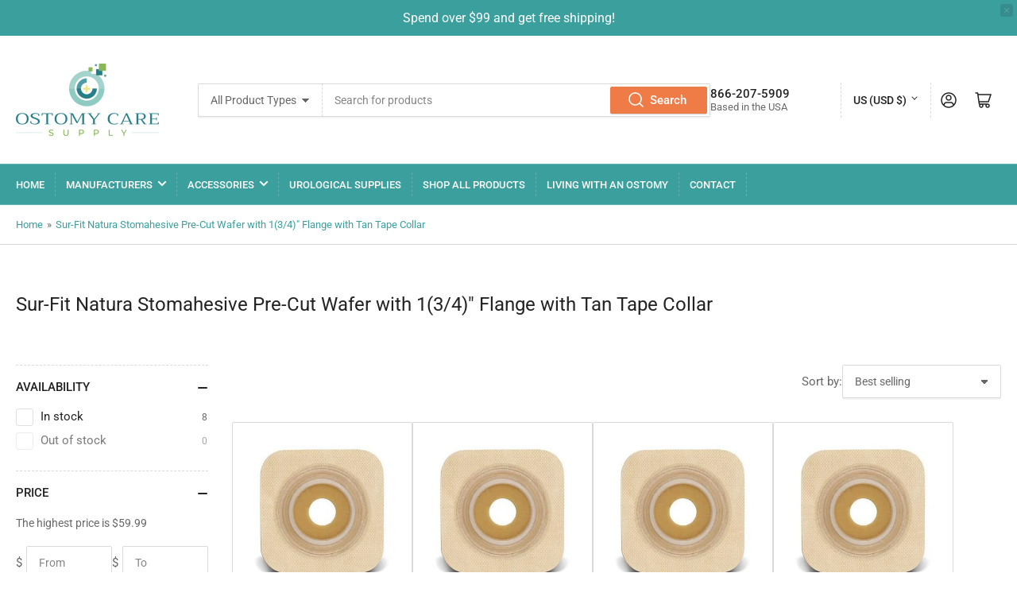

--- FILE ---
content_type: text/html; charset=utf-8
request_url: https://www.ostomycaresupply.com/collections/sur-fit-natura-stomahesive-pre-cut-wafer-with-13-4-flange-with-tan-tape-collar
body_size: 34245
content:
<!doctype html>
<html class="no-js" lang="en">
<head>
	<meta charset="utf-8">

	<title>
		Convatec Sur-Fit Natura Stomahesive Pre-Cut Wafer with 1(3/4)&quot; Flange with Tan Tape Collar
 &ndash; Ostomy Care Supply</title>

	
		<meta name="description" content="All Convatec SUR-FIT Natura Stomahesive Skin Barriers. Buy Online!">
	

	


<meta property="og:site_name" content="Ostomy Care Supply">
<meta property="og:url" content="https://www.ostomycaresupply.com/collections/sur-fit-natura-stomahesive-pre-cut-wafer-with-13-4-flange-with-tan-tape-collar">
<meta property="og:title" content="Convatec Sur-Fit Natura Stomahesive Pre-Cut Wafer with 1(3/4)&quot; Flange with Tan Tape Collar">
<meta property="og:type" content="website">
<meta property="og:description" content="All Convatec SUR-FIT Natura Stomahesive Skin Barriers. Buy Online!"><meta property="og:image" content="http://www.ostomycaresupply.com/cdn/shop/files/Ostomy_Care_Supply_Logo.jpg?height=628&pad_color=fff&v=1692116523&width=1200">
	<meta property="og:image:secure_url" content="https://www.ostomycaresupply.com/cdn/shop/files/Ostomy_Care_Supply_Logo.jpg?height=628&pad_color=fff&v=1692116523&width=1200">
	<meta property="og:image:width" content="1200">
	<meta property="og:image:height" content="628"><meta name="twitter:card" content="summary_large_image">
<meta name="twitter:title" content="Convatec Sur-Fit Natura Stomahesive Pre-Cut Wafer with 1(3/4)&quot; Flange with Tan Tape Collar">
<meta name="twitter:description" content="All Convatec SUR-FIT Natura Stomahesive Skin Barriers. Buy Online!">


	<meta name="viewport" content="width=device-width, initial-scale=1">
	<link rel="canonical" href="https://www.ostomycaresupply.com/collections/sur-fit-natura-stomahesive-pre-cut-wafer-with-13-4-flange-with-tan-tape-collar">

	<link rel="preconnect" href="//cdn.shopify.com" crossorigin>

	
		<link rel="preconnect" href="//fonts.shopifycdn.com" crossorigin>
	

	
	
		<link rel="preload" as="font" href="//www.ostomycaresupply.com/cdn/fonts/roboto/roboto_n4.2019d890f07b1852f56ce63ba45b2db45d852cba.woff2" type="font/woff2" crossorigin>
	
	
	

	



<style data-shopify>
	@font-face {
  font-family: Roboto;
  font-weight: 400;
  font-style: normal;
  font-display: swap;
  src: url("//www.ostomycaresupply.com/cdn/fonts/roboto/roboto_n4.2019d890f07b1852f56ce63ba45b2db45d852cba.woff2") format("woff2"),
       url("//www.ostomycaresupply.com/cdn/fonts/roboto/roboto_n4.238690e0007583582327135619c5f7971652fa9d.woff") format("woff");
}

	@font-face {
  font-family: Roboto;
  font-weight: 700;
  font-style: normal;
  font-display: swap;
  src: url("//www.ostomycaresupply.com/cdn/fonts/roboto/roboto_n7.f38007a10afbbde8976c4056bfe890710d51dec2.woff2") format("woff2"),
       url("//www.ostomycaresupply.com/cdn/fonts/roboto/roboto_n7.94bfdd3e80c7be00e128703d245c207769d763f9.woff") format("woff");
}

	@font-face {
  font-family: Roboto;
  font-weight: 400;
  font-style: italic;
  font-display: swap;
  src: url("//www.ostomycaresupply.com/cdn/fonts/roboto/roboto_i4.57ce898ccda22ee84f49e6b57ae302250655e2d4.woff2") format("woff2"),
       url("//www.ostomycaresupply.com/cdn/fonts/roboto/roboto_i4.b21f3bd061cbcb83b824ae8c7671a82587b264bf.woff") format("woff");
}

	@font-face {
  font-family: Roboto;
  font-weight: 700;
  font-style: italic;
  font-display: swap;
  src: url("//www.ostomycaresupply.com/cdn/fonts/roboto/roboto_i7.7ccaf9410746f2c53340607c42c43f90a9005937.woff2") format("woff2"),
       url("//www.ostomycaresupply.com/cdn/fonts/roboto/roboto_i7.49ec21cdd7148292bffea74c62c0df6e93551516.woff") format("woff");
}

	
	
	
	
@font-face {
  font-family: Roboto;
  font-weight: 500;
  font-style: normal;
  font-display: swap;
  src: url("//www.ostomycaresupply.com/cdn/fonts/roboto/roboto_n5.250d51708d76acbac296b0e21ede8f81de4e37aa.woff2") format("woff2"),
       url("//www.ostomycaresupply.com/cdn/fonts/roboto/roboto_n5.535e8c56f4cbbdea416167af50ab0ff1360a3949.woff") format("woff");
}

:root {
		--page-width: 146rem;
		--spacing-base-1: 2rem;

		--grid-desktop-horizontal-spacing: 20px;
		--grid-desktop-vertical-spacing: 20px;
		--grid-mobile-horizontal-spacing: 15px;
		--grid-mobile-vertical-spacing: 15px;

		--border-radius-base: 2px;
		--buttons-radius: 2px;
		--inputs-radius: 2px;
		--inputs-border-width: 1px;
		--inputs-border-opacity: .2;

		--color-base-white: #fff;
		--color-product-review-star: #ffc700;
		--color-base-text: 103, 103, 103;
		--color-base-text-alt: 35, 35, 35;
		--color-base-border: 218, 218, 218;
		--color-base-background-1: 255, 255, 255;
		--color-base-background-2: 248, 248, 248;
		--color-base-accent-1: 59, 159, 157;
		--color-base-accent-1-text: 255, 255, 255;
		--color-base-accent-2: 122, 204, 200;
		--color-base-accent-2-text: 255, 255, 255;
		--color-base-accent-3: 239, 123, 71;
		--color-base-accent-3-text: 255, 255, 255;

		
		--color-buttons-primary-background: 52, 132, 134;
		
		
		--color-buttons-primary-text: 255, 255, 255;
		
		
		--color-buttons-secondary-background: 255, 255, 255;
		
		
		--color-buttons-secondary-text: 48, 107, 110;
		

		--color-sale: rgba(202, 65, 65, 1.0);
		--color-sale-background: #f1cdcd;
		--color-error: rgba(146, 44, 44, 1.0);
		--color-error-background: #f7e5e5;
		--color-success: rgba(51, 114, 57, 1.0);
		--color-success-background: #ddf0df;
		--color-warning: rgba(189, 107, 27, 1.0);
		--color-warning-background: #f8e1cb;
		--color-preorder: rgba(11, 108, 255, 1.0);
		--color-preorder-background: #d2e4ff;

		--font-body-family: Roboto, sans-serif;
		--font-body-style: normal;
		--font-body-weight: 400;
		--font-bolder-weight: 500;

		--font-heading-family: "system_ui", -apple-system, 'Segoe UI', Roboto, 'Helvetica Neue', 'Noto Sans', 'Liberation Sans', Arial, sans-serif, 'Apple Color Emoji', 'Segoe UI Emoji', 'Segoe UI Symbol', 'Noto Color Emoji';
		--font-heading-style: normal;
		--font-heading-weight: 400;

		--font-body-scale: 1.0;
		--font-heading-scale: 1.0;

		--font-buttons-family: Roboto,sans-serif;
	}
</style>


	<link href="//www.ostomycaresupply.com/cdn/shop/t/4/assets/base.css?v=156948166757138305991691937569" rel="stylesheet" type="text/css" media="all" />

	<script src="//www.ostomycaresupply.com/cdn/shop/t/4/assets/pubsub.js?v=70720523140183578841687184608" defer="defer"></script>
	<script src="//www.ostomycaresupply.com/cdn/shop/t/4/assets/scripts.js?v=110664115103731058511687184608" defer="defer"></script>

	
		<link rel="icon" type="image/png" href="//www.ostomycaresupply.com/cdn/shop/files/Ostomy_Care_Supply_Logo.png?crop=center&height=32&v=1692116503&width=32">
	

	<script>window.performance && window.performance.mark && window.performance.mark('shopify.content_for_header.start');</script><meta name="google-site-verification" content="wOyEwM8V9oZNzwi61uv_D_aq9Hdar_XP7tFs-lqtrkA">
<meta id="shopify-digital-wallet" name="shopify-digital-wallet" content="/72714682686/digital_wallets/dialog">
<meta name="shopify-checkout-api-token" content="e099b0c7bcb1593114d51fb42bb60b44">
<meta id="in-context-paypal-metadata" data-shop-id="72714682686" data-venmo-supported="true" data-environment="production" data-locale="en_US" data-paypal-v4="true" data-currency="USD">
<link rel="alternate" type="application/atom+xml" title="Feed" href="/collections/sur-fit-natura-stomahesive-pre-cut-wafer-with-13-4-flange-with-tan-tape-collar.atom" />
<link rel="alternate" type="application/json+oembed" href="https://www.ostomycaresupply.com/collections/sur-fit-natura-stomahesive-pre-cut-wafer-with-13-4-flange-with-tan-tape-collar.oembed">
<script async="async" src="/checkouts/internal/preloads.js?locale=en-US"></script>
<script id="shopify-features" type="application/json">{"accessToken":"e099b0c7bcb1593114d51fb42bb60b44","betas":["rich-media-storefront-analytics"],"domain":"www.ostomycaresupply.com","predictiveSearch":true,"shopId":72714682686,"locale":"en"}</script>
<script>var Shopify = Shopify || {};
Shopify.shop = "ostomycaresupply.myshopify.com";
Shopify.locale = "en";
Shopify.currency = {"active":"USD","rate":"1.0"};
Shopify.country = "US";
Shopify.theme = {"name":"Athens Staging","id":152311890238,"schema_name":"Athens","schema_version":"1.10.0","theme_store_id":1608,"role":"main"};
Shopify.theme.handle = "null";
Shopify.theme.style = {"id":null,"handle":null};
Shopify.cdnHost = "www.ostomycaresupply.com/cdn";
Shopify.routes = Shopify.routes || {};
Shopify.routes.root = "/";</script>
<script type="module">!function(o){(o.Shopify=o.Shopify||{}).modules=!0}(window);</script>
<script>!function(o){function n(){var o=[];function n(){o.push(Array.prototype.slice.apply(arguments))}return n.q=o,n}var t=o.Shopify=o.Shopify||{};t.loadFeatures=n(),t.autoloadFeatures=n()}(window);</script>
<script id="shop-js-analytics" type="application/json">{"pageType":"collection"}</script>
<script defer="defer" async type="module" src="//www.ostomycaresupply.com/cdn/shopifycloud/shop-js/modules/v2/client.init-shop-cart-sync_BT-GjEfc.en.esm.js"></script>
<script defer="defer" async type="module" src="//www.ostomycaresupply.com/cdn/shopifycloud/shop-js/modules/v2/chunk.common_D58fp_Oc.esm.js"></script>
<script defer="defer" async type="module" src="//www.ostomycaresupply.com/cdn/shopifycloud/shop-js/modules/v2/chunk.modal_xMitdFEc.esm.js"></script>
<script type="module">
  await import("//www.ostomycaresupply.com/cdn/shopifycloud/shop-js/modules/v2/client.init-shop-cart-sync_BT-GjEfc.en.esm.js");
await import("//www.ostomycaresupply.com/cdn/shopifycloud/shop-js/modules/v2/chunk.common_D58fp_Oc.esm.js");
await import("//www.ostomycaresupply.com/cdn/shopifycloud/shop-js/modules/v2/chunk.modal_xMitdFEc.esm.js");

  window.Shopify.SignInWithShop?.initShopCartSync?.({"fedCMEnabled":true,"windoidEnabled":true});

</script>
<script>(function() {
  var isLoaded = false;
  function asyncLoad() {
    if (isLoaded) return;
    isLoaded = true;
    var urls = ["https:\/\/ostomycaresupply.services.answerbase.com\/javascript\/widget\/full-featured-widget.min.js?p=s\u0026lt=rl\u0026iacp=.collection\u0026shop=ostomycaresupply.myshopify.com"];
    for (var i = 0; i < urls.length; i++) {
      var s = document.createElement('script');
      s.type = 'text/javascript';
      s.async = true;
      s.src = urls[i];
      var x = document.getElementsByTagName('script')[0];
      x.parentNode.insertBefore(s, x);
    }
  };
  if(window.attachEvent) {
    window.attachEvent('onload', asyncLoad);
  } else {
    window.addEventListener('load', asyncLoad, false);
  }
})();</script>
<script id="__st">var __st={"a":72714682686,"offset":-18000,"reqid":"83c3b674-c7c5-485a-97ac-7586ac5847bc-1769096448","pageurl":"www.ostomycaresupply.com\/collections\/sur-fit-natura-stomahesive-pre-cut-wafer-with-13-4-flange-with-tan-tape-collar","u":"a441984d195f","p":"collection","rtyp":"collection","rid":445829841214};</script>
<script>window.ShopifyPaypalV4VisibilityTracking = true;</script>
<script id="captcha-bootstrap">!function(){'use strict';const t='contact',e='account',n='new_comment',o=[[t,t],['blogs',n],['comments',n],[t,'customer']],c=[[e,'customer_login'],[e,'guest_login'],[e,'recover_customer_password'],[e,'create_customer']],r=t=>t.map((([t,e])=>`form[action*='/${t}']:not([data-nocaptcha='true']) input[name='form_type'][value='${e}']`)).join(','),a=t=>()=>t?[...document.querySelectorAll(t)].map((t=>t.form)):[];function s(){const t=[...o],e=r(t);return a(e)}const i='password',u='form_key',d=['recaptcha-v3-token','g-recaptcha-response','h-captcha-response',i],f=()=>{try{return window.sessionStorage}catch{return}},m='__shopify_v',_=t=>t.elements[u];function p(t,e,n=!1){try{const o=window.sessionStorage,c=JSON.parse(o.getItem(e)),{data:r}=function(t){const{data:e,action:n}=t;return t[m]||n?{data:e,action:n}:{data:t,action:n}}(c);for(const[e,n]of Object.entries(r))t.elements[e]&&(t.elements[e].value=n);n&&o.removeItem(e)}catch(o){console.error('form repopulation failed',{error:o})}}const l='form_type',E='cptcha';function T(t){t.dataset[E]=!0}const w=window,h=w.document,L='Shopify',v='ce_forms',y='captcha';let A=!1;((t,e)=>{const n=(g='f06e6c50-85a8-45c8-87d0-21a2b65856fe',I='https://cdn.shopify.com/shopifycloud/storefront-forms-hcaptcha/ce_storefront_forms_captcha_hcaptcha.v1.5.2.iife.js',D={infoText:'Protected by hCaptcha',privacyText:'Privacy',termsText:'Terms'},(t,e,n)=>{const o=w[L][v],c=o.bindForm;if(c)return c(t,g,e,D).then(n);var r;o.q.push([[t,g,e,D],n]),r=I,A||(h.body.append(Object.assign(h.createElement('script'),{id:'captcha-provider',async:!0,src:r})),A=!0)});var g,I,D;w[L]=w[L]||{},w[L][v]=w[L][v]||{},w[L][v].q=[],w[L][y]=w[L][y]||{},w[L][y].protect=function(t,e){n(t,void 0,e),T(t)},Object.freeze(w[L][y]),function(t,e,n,w,h,L){const[v,y,A,g]=function(t,e,n){const i=e?o:[],u=t?c:[],d=[...i,...u],f=r(d),m=r(i),_=r(d.filter((([t,e])=>n.includes(e))));return[a(f),a(m),a(_),s()]}(w,h,L),I=t=>{const e=t.target;return e instanceof HTMLFormElement?e:e&&e.form},D=t=>v().includes(t);t.addEventListener('submit',(t=>{const e=I(t);if(!e)return;const n=D(e)&&!e.dataset.hcaptchaBound&&!e.dataset.recaptchaBound,o=_(e),c=g().includes(e)&&(!o||!o.value);(n||c)&&t.preventDefault(),c&&!n&&(function(t){try{if(!f())return;!function(t){const e=f();if(!e)return;const n=_(t);if(!n)return;const o=n.value;o&&e.removeItem(o)}(t);const e=Array.from(Array(32),(()=>Math.random().toString(36)[2])).join('');!function(t,e){_(t)||t.append(Object.assign(document.createElement('input'),{type:'hidden',name:u})),t.elements[u].value=e}(t,e),function(t,e){const n=f();if(!n)return;const o=[...t.querySelectorAll(`input[type='${i}']`)].map((({name:t})=>t)),c=[...d,...o],r={};for(const[a,s]of new FormData(t).entries())c.includes(a)||(r[a]=s);n.setItem(e,JSON.stringify({[m]:1,action:t.action,data:r}))}(t,e)}catch(e){console.error('failed to persist form',e)}}(e),e.submit())}));const S=(t,e)=>{t&&!t.dataset[E]&&(n(t,e.some((e=>e===t))),T(t))};for(const o of['focusin','change'])t.addEventListener(o,(t=>{const e=I(t);D(e)&&S(e,y())}));const B=e.get('form_key'),M=e.get(l),P=B&&M;t.addEventListener('DOMContentLoaded',(()=>{const t=y();if(P)for(const e of t)e.elements[l].value===M&&p(e,B);[...new Set([...A(),...v().filter((t=>'true'===t.dataset.shopifyCaptcha))])].forEach((e=>S(e,t)))}))}(h,new URLSearchParams(w.location.search),n,t,e,['guest_login'])})(!0,!0)}();</script>
<script integrity="sha256-4kQ18oKyAcykRKYeNunJcIwy7WH5gtpwJnB7kiuLZ1E=" data-source-attribution="shopify.loadfeatures" defer="defer" src="//www.ostomycaresupply.com/cdn/shopifycloud/storefront/assets/storefront/load_feature-a0a9edcb.js" crossorigin="anonymous"></script>
<script data-source-attribution="shopify.dynamic_checkout.dynamic.init">var Shopify=Shopify||{};Shopify.PaymentButton=Shopify.PaymentButton||{isStorefrontPortableWallets:!0,init:function(){window.Shopify.PaymentButton.init=function(){};var t=document.createElement("script");t.src="https://www.ostomycaresupply.com/cdn/shopifycloud/portable-wallets/latest/portable-wallets.en.js",t.type="module",document.head.appendChild(t)}};
</script>
<script data-source-attribution="shopify.dynamic_checkout.buyer_consent">
  function portableWalletsHideBuyerConsent(e){var t=document.getElementById("shopify-buyer-consent"),n=document.getElementById("shopify-subscription-policy-button");t&&n&&(t.classList.add("hidden"),t.setAttribute("aria-hidden","true"),n.removeEventListener("click",e))}function portableWalletsShowBuyerConsent(e){var t=document.getElementById("shopify-buyer-consent"),n=document.getElementById("shopify-subscription-policy-button");t&&n&&(t.classList.remove("hidden"),t.removeAttribute("aria-hidden"),n.addEventListener("click",e))}window.Shopify?.PaymentButton&&(window.Shopify.PaymentButton.hideBuyerConsent=portableWalletsHideBuyerConsent,window.Shopify.PaymentButton.showBuyerConsent=portableWalletsShowBuyerConsent);
</script>
<script data-source-attribution="shopify.dynamic_checkout.cart.bootstrap">document.addEventListener("DOMContentLoaded",(function(){function t(){return document.querySelector("shopify-accelerated-checkout-cart, shopify-accelerated-checkout")}if(t())Shopify.PaymentButton.init();else{new MutationObserver((function(e,n){t()&&(Shopify.PaymentButton.init(),n.disconnect())})).observe(document.body,{childList:!0,subtree:!0})}}));
</script>
<link id="shopify-accelerated-checkout-styles" rel="stylesheet" media="screen" href="https://www.ostomycaresupply.com/cdn/shopifycloud/portable-wallets/latest/accelerated-checkout-backwards-compat.css" crossorigin="anonymous">
<style id="shopify-accelerated-checkout-cart">
        #shopify-buyer-consent {
  margin-top: 1em;
  display: inline-block;
  width: 100%;
}

#shopify-buyer-consent.hidden {
  display: none;
}

#shopify-subscription-policy-button {
  background: none;
  border: none;
  padding: 0;
  text-decoration: underline;
  font-size: inherit;
  cursor: pointer;
}

#shopify-subscription-policy-button::before {
  box-shadow: none;
}

      </style>

<script>window.performance && window.performance.mark && window.performance.mark('shopify.content_for_header.end');</script>

	<script>
		document.documentElement.className = document.documentElement.className.replace('no-js', 'js');
		if (Shopify.designMode) {
			document.documentElement.classList.add('shopify-design-mode');
		}
	</script><link href="https://monorail-edge.shopifysvc.com" rel="dns-prefetch">
<script>(function(){if ("sendBeacon" in navigator && "performance" in window) {try {var session_token_from_headers = performance.getEntriesByType('navigation')[0].serverTiming.find(x => x.name == '_s').description;} catch {var session_token_from_headers = undefined;}var session_cookie_matches = document.cookie.match(/_shopify_s=([^;]*)/);var session_token_from_cookie = session_cookie_matches && session_cookie_matches.length === 2 ? session_cookie_matches[1] : "";var session_token = session_token_from_headers || session_token_from_cookie || "";function handle_abandonment_event(e) {var entries = performance.getEntries().filter(function(entry) {return /monorail-edge.shopifysvc.com/.test(entry.name);});if (!window.abandonment_tracked && entries.length === 0) {window.abandonment_tracked = true;var currentMs = Date.now();var navigation_start = performance.timing.navigationStart;var payload = {shop_id: 72714682686,url: window.location.href,navigation_start,duration: currentMs - navigation_start,session_token,page_type: "collection"};window.navigator.sendBeacon("https://monorail-edge.shopifysvc.com/v1/produce", JSON.stringify({schema_id: "online_store_buyer_site_abandonment/1.1",payload: payload,metadata: {event_created_at_ms: currentMs,event_sent_at_ms: currentMs}}));}}window.addEventListener('pagehide', handle_abandonment_event);}}());</script>
<script id="web-pixels-manager-setup">(function e(e,d,r,n,o){if(void 0===o&&(o={}),!Boolean(null===(a=null===(i=window.Shopify)||void 0===i?void 0:i.analytics)||void 0===a?void 0:a.replayQueue)){var i,a;window.Shopify=window.Shopify||{};var t=window.Shopify;t.analytics=t.analytics||{};var s=t.analytics;s.replayQueue=[],s.publish=function(e,d,r){return s.replayQueue.push([e,d,r]),!0};try{self.performance.mark("wpm:start")}catch(e){}var l=function(){var e={modern:/Edge?\/(1{2}[4-9]|1[2-9]\d|[2-9]\d{2}|\d{4,})\.\d+(\.\d+|)|Firefox\/(1{2}[4-9]|1[2-9]\d|[2-9]\d{2}|\d{4,})\.\d+(\.\d+|)|Chrom(ium|e)\/(9{2}|\d{3,})\.\d+(\.\d+|)|(Maci|X1{2}).+ Version\/(15\.\d+|(1[6-9]|[2-9]\d|\d{3,})\.\d+)([,.]\d+|)( \(\w+\)|)( Mobile\/\w+|) Safari\/|Chrome.+OPR\/(9{2}|\d{3,})\.\d+\.\d+|(CPU[ +]OS|iPhone[ +]OS|CPU[ +]iPhone|CPU IPhone OS|CPU iPad OS)[ +]+(15[._]\d+|(1[6-9]|[2-9]\d|\d{3,})[._]\d+)([._]\d+|)|Android:?[ /-](13[3-9]|1[4-9]\d|[2-9]\d{2}|\d{4,})(\.\d+|)(\.\d+|)|Android.+Firefox\/(13[5-9]|1[4-9]\d|[2-9]\d{2}|\d{4,})\.\d+(\.\d+|)|Android.+Chrom(ium|e)\/(13[3-9]|1[4-9]\d|[2-9]\d{2}|\d{4,})\.\d+(\.\d+|)|SamsungBrowser\/([2-9]\d|\d{3,})\.\d+/,legacy:/Edge?\/(1[6-9]|[2-9]\d|\d{3,})\.\d+(\.\d+|)|Firefox\/(5[4-9]|[6-9]\d|\d{3,})\.\d+(\.\d+|)|Chrom(ium|e)\/(5[1-9]|[6-9]\d|\d{3,})\.\d+(\.\d+|)([\d.]+$|.*Safari\/(?![\d.]+ Edge\/[\d.]+$))|(Maci|X1{2}).+ Version\/(10\.\d+|(1[1-9]|[2-9]\d|\d{3,})\.\d+)([,.]\d+|)( \(\w+\)|)( Mobile\/\w+|) Safari\/|Chrome.+OPR\/(3[89]|[4-9]\d|\d{3,})\.\d+\.\d+|(CPU[ +]OS|iPhone[ +]OS|CPU[ +]iPhone|CPU IPhone OS|CPU iPad OS)[ +]+(10[._]\d+|(1[1-9]|[2-9]\d|\d{3,})[._]\d+)([._]\d+|)|Android:?[ /-](13[3-9]|1[4-9]\d|[2-9]\d{2}|\d{4,})(\.\d+|)(\.\d+|)|Mobile Safari.+OPR\/([89]\d|\d{3,})\.\d+\.\d+|Android.+Firefox\/(13[5-9]|1[4-9]\d|[2-9]\d{2}|\d{4,})\.\d+(\.\d+|)|Android.+Chrom(ium|e)\/(13[3-9]|1[4-9]\d|[2-9]\d{2}|\d{4,})\.\d+(\.\d+|)|Android.+(UC? ?Browser|UCWEB|U3)[ /]?(15\.([5-9]|\d{2,})|(1[6-9]|[2-9]\d|\d{3,})\.\d+)\.\d+|SamsungBrowser\/(5\.\d+|([6-9]|\d{2,})\.\d+)|Android.+MQ{2}Browser\/(14(\.(9|\d{2,})|)|(1[5-9]|[2-9]\d|\d{3,})(\.\d+|))(\.\d+|)|K[Aa][Ii]OS\/(3\.\d+|([4-9]|\d{2,})\.\d+)(\.\d+|)/},d=e.modern,r=e.legacy,n=navigator.userAgent;return n.match(d)?"modern":n.match(r)?"legacy":"unknown"}(),u="modern"===l?"modern":"legacy",c=(null!=n?n:{modern:"",legacy:""})[u],f=function(e){return[e.baseUrl,"/wpm","/b",e.hashVersion,"modern"===e.buildTarget?"m":"l",".js"].join("")}({baseUrl:d,hashVersion:r,buildTarget:u}),m=function(e){var d=e.version,r=e.bundleTarget,n=e.surface,o=e.pageUrl,i=e.monorailEndpoint;return{emit:function(e){var a=e.status,t=e.errorMsg,s=(new Date).getTime(),l=JSON.stringify({metadata:{event_sent_at_ms:s},events:[{schema_id:"web_pixels_manager_load/3.1",payload:{version:d,bundle_target:r,page_url:o,status:a,surface:n,error_msg:t},metadata:{event_created_at_ms:s}}]});if(!i)return console&&console.warn&&console.warn("[Web Pixels Manager] No Monorail endpoint provided, skipping logging."),!1;try{return self.navigator.sendBeacon.bind(self.navigator)(i,l)}catch(e){}var u=new XMLHttpRequest;try{return u.open("POST",i,!0),u.setRequestHeader("Content-Type","text/plain"),u.send(l),!0}catch(e){return console&&console.warn&&console.warn("[Web Pixels Manager] Got an unhandled error while logging to Monorail."),!1}}}}({version:r,bundleTarget:l,surface:e.surface,pageUrl:self.location.href,monorailEndpoint:e.monorailEndpoint});try{o.browserTarget=l,function(e){var d=e.src,r=e.async,n=void 0===r||r,o=e.onload,i=e.onerror,a=e.sri,t=e.scriptDataAttributes,s=void 0===t?{}:t,l=document.createElement("script"),u=document.querySelector("head"),c=document.querySelector("body");if(l.async=n,l.src=d,a&&(l.integrity=a,l.crossOrigin="anonymous"),s)for(var f in s)if(Object.prototype.hasOwnProperty.call(s,f))try{l.dataset[f]=s[f]}catch(e){}if(o&&l.addEventListener("load",o),i&&l.addEventListener("error",i),u)u.appendChild(l);else{if(!c)throw new Error("Did not find a head or body element to append the script");c.appendChild(l)}}({src:f,async:!0,onload:function(){if(!function(){var e,d;return Boolean(null===(d=null===(e=window.Shopify)||void 0===e?void 0:e.analytics)||void 0===d?void 0:d.initialized)}()){var d=window.webPixelsManager.init(e)||void 0;if(d){var r=window.Shopify.analytics;r.replayQueue.forEach((function(e){var r=e[0],n=e[1],o=e[2];d.publishCustomEvent(r,n,o)})),r.replayQueue=[],r.publish=d.publishCustomEvent,r.visitor=d.visitor,r.initialized=!0}}},onerror:function(){return m.emit({status:"failed",errorMsg:"".concat(f," has failed to load")})},sri:function(e){var d=/^sha384-[A-Za-z0-9+/=]+$/;return"string"==typeof e&&d.test(e)}(c)?c:"",scriptDataAttributes:o}),m.emit({status:"loading"})}catch(e){m.emit({status:"failed",errorMsg:(null==e?void 0:e.message)||"Unknown error"})}}})({shopId: 72714682686,storefrontBaseUrl: "https://www.ostomycaresupply.com",extensionsBaseUrl: "https://extensions.shopifycdn.com/cdn/shopifycloud/web-pixels-manager",monorailEndpoint: "https://monorail-edge.shopifysvc.com/unstable/produce_batch",surface: "storefront-renderer",enabledBetaFlags: ["2dca8a86"],webPixelsConfigList: [{"id":"760348990","configuration":"{\"config\":\"{\\\"google_tag_ids\\\":[\\\"G-C1W7TY4RND\\\",\\\"GT-T5J9CFWB\\\"],\\\"target_country\\\":\\\"US\\\",\\\"gtag_events\\\":[{\\\"type\\\":\\\"search\\\",\\\"action_label\\\":\\\"G-C1W7TY4RND\\\"},{\\\"type\\\":\\\"begin_checkout\\\",\\\"action_label\\\":\\\"G-C1W7TY4RND\\\"},{\\\"type\\\":\\\"view_item\\\",\\\"action_label\\\":[\\\"G-C1W7TY4RND\\\",\\\"MC-31JLX6E4CM\\\"]},{\\\"type\\\":\\\"purchase\\\",\\\"action_label\\\":[\\\"G-C1W7TY4RND\\\",\\\"MC-31JLX6E4CM\\\"]},{\\\"type\\\":\\\"page_view\\\",\\\"action_label\\\":[\\\"G-C1W7TY4RND\\\",\\\"MC-31JLX6E4CM\\\"]},{\\\"type\\\":\\\"add_payment_info\\\",\\\"action_label\\\":\\\"G-C1W7TY4RND\\\"},{\\\"type\\\":\\\"add_to_cart\\\",\\\"action_label\\\":\\\"G-C1W7TY4RND\\\"}],\\\"enable_monitoring_mode\\\":false}\"}","eventPayloadVersion":"v1","runtimeContext":"OPEN","scriptVersion":"b2a88bafab3e21179ed38636efcd8a93","type":"APP","apiClientId":1780363,"privacyPurposes":[],"dataSharingAdjustments":{"protectedCustomerApprovalScopes":["read_customer_address","read_customer_email","read_customer_name","read_customer_personal_data","read_customer_phone"]}},{"id":"shopify-app-pixel","configuration":"{}","eventPayloadVersion":"v1","runtimeContext":"STRICT","scriptVersion":"0450","apiClientId":"shopify-pixel","type":"APP","privacyPurposes":["ANALYTICS","MARKETING"]},{"id":"shopify-custom-pixel","eventPayloadVersion":"v1","runtimeContext":"LAX","scriptVersion":"0450","apiClientId":"shopify-pixel","type":"CUSTOM","privacyPurposes":["ANALYTICS","MARKETING"]}],isMerchantRequest: false,initData: {"shop":{"name":"Ostomy Care Supply","paymentSettings":{"currencyCode":"USD"},"myshopifyDomain":"ostomycaresupply.myshopify.com","countryCode":"US","storefrontUrl":"https:\/\/www.ostomycaresupply.com"},"customer":null,"cart":null,"checkout":null,"productVariants":[],"purchasingCompany":null},},"https://www.ostomycaresupply.com/cdn","fcfee988w5aeb613cpc8e4bc33m6693e112",{"modern":"","legacy":""},{"shopId":"72714682686","storefrontBaseUrl":"https:\/\/www.ostomycaresupply.com","extensionBaseUrl":"https:\/\/extensions.shopifycdn.com\/cdn\/shopifycloud\/web-pixels-manager","surface":"storefront-renderer","enabledBetaFlags":"[\"2dca8a86\"]","isMerchantRequest":"false","hashVersion":"fcfee988w5aeb613cpc8e4bc33m6693e112","publish":"custom","events":"[[\"page_viewed\",{}],[\"collection_viewed\",{\"collection\":{\"id\":\"445829841214\",\"title\":\"Sur-Fit Natura Stomahesive Pre-Cut Wafer with 1(3\/4)\\\" Flange with Tan Tape Collar\",\"productVariants\":[{\"price\":{\"amount\":59.99,\"currencyCode\":\"USD\"},\"product\":{\"title\":\"Convatec 125271 SUR-FIT Natura 4\\\" x 4\\\" Stomahesive Flexible Wafer with Tan Tape Collar, Precut Opening w\/ 1(3\/4)\\\" 45 mm Flange, Stoma 1\\\" 25 mm, Box of 10\",\"vendor\":\"vendor-unknown\",\"id\":\"8307141181758\",\"untranslatedTitle\":\"Convatec 125271 SUR-FIT Natura 4\\\" x 4\\\" Stomahesive Flexible Wafer with Tan Tape Collar, Precut Opening w\/ 1(3\/4)\\\" 45 mm Flange, Stoma 1\\\" 25 mm, Box of 10\",\"url\":\"\/products\/convatec-125271-sur-fit-natura-4-x-4-stomahesive-flexible-wafer-with-tan-tape-collar-precut-opening-w-13-4-45-mm-flange-stoma-1-25-mm-box-of-10\",\"type\":\"Convatec Ostomy Supplies\"},\"id\":\"45240790319422\",\"image\":{\"src\":\"\/\/www.ostomycaresupply.com\/cdn\/shop\/products\/VD-SQB-125271-2.jpg?v=1684342651\"},\"sku\":\"VD-SQB-125271\",\"title\":\"Default Title\",\"untranslatedTitle\":\"Default Title\"},{\"price\":{\"amount\":59.99,\"currencyCode\":\"USD\"},\"product\":{\"title\":\"Convatec 125270 SUR-FIT Natura 4\\\" x 4\\\" Stomahesive Flexible Wafer with Tan Tape Collar, Precut Opening w\/ 1(3\/4)\\\" 45 mm Flange, Stoma (7\/8)\\\" 22 mm, Box of 10\",\"vendor\":\"vendor-unknown\",\"id\":\"8307141148990\",\"untranslatedTitle\":\"Convatec 125270 SUR-FIT Natura 4\\\" x 4\\\" Stomahesive Flexible Wafer with Tan Tape Collar, Precut Opening w\/ 1(3\/4)\\\" 45 mm Flange, Stoma (7\/8)\\\" 22 mm, Box of 10\",\"url\":\"\/products\/convatec-125270-sur-fit-natura-4-x-4-stomahesive-flexible-wafer-with-tan-tape-collar-precut-opening-w-13-4-45-mm-flange-stoma-7-8-22-mm-box-of-10\",\"type\":\"Convatec Ostomy Supplies\"},\"id\":\"45240790286654\",\"image\":{\"src\":\"\/\/www.ostomycaresupply.com\/cdn\/shop\/products\/VD-SQB-125270-2.jpg?v=1684342650\"},\"sku\":\"VD-SQB-125270\",\"title\":\"Default Title\",\"untranslatedTitle\":\"Default Title\"},{\"price\":{\"amount\":59.99,\"currencyCode\":\"USD\"},\"product\":{\"title\":\"Convatec 125272 SUR-FIT Natura 4\\\" x 4\\\" Stomahesive Flexible Wafer with Tan Tape Collar, Precut Opening w\/ 1(3\/4)\\\" 45 mm Flange, Stoma 1(1\/8)\\\" 28 mm, Box of 10\",\"vendor\":\"vendor-unknown\",\"id\":\"8307141214526\",\"untranslatedTitle\":\"Convatec 125272 SUR-FIT Natura 4\\\" x 4\\\" Stomahesive Flexible Wafer with Tan Tape Collar, Precut Opening w\/ 1(3\/4)\\\" 45 mm Flange, Stoma 1(1\/8)\\\" 28 mm, Box of 10\",\"url\":\"\/products\/convatec-125272-sur-fit-natura-4-x-4-stomahesive-flexible-wafer-with-tan-tape-collar-precut-opening-w-13-4-45-mm-flange-stoma-11-8-28-mm-box-of-10\",\"type\":\"Convatec Ostomy Supplies\"},\"id\":\"45240790352190\",\"image\":{\"src\":\"\/\/www.ostomycaresupply.com\/cdn\/shop\/products\/VD-SQB-125272-2.jpg?v=1684342653\"},\"sku\":\"VD-SQB-125272\",\"title\":\"Default Title\",\"untranslatedTitle\":\"Default Title\"},{\"price\":{\"amount\":59.99,\"currencyCode\":\"USD\"},\"product\":{\"title\":\"Convatec 125273 SUR-FIT Natura 4\\\" x 4\\\" Stomahesive Flexible Wafer with Tan Tape Collar, Precut Opening w\/ 1(3\/4)\\\" 45 mm Flange, Stoma 1(1\/4)\\\" 32 mm, Box of 10\",\"vendor\":\"vendor-unknown\",\"id\":\"8307141247294\",\"untranslatedTitle\":\"Convatec 125273 SUR-FIT Natura 4\\\" x 4\\\" Stomahesive Flexible Wafer with Tan Tape Collar, Precut Opening w\/ 1(3\/4)\\\" 45 mm Flange, Stoma 1(1\/4)\\\" 32 mm, Box of 10\",\"url\":\"\/products\/convatec-125273-sur-fit-natura-4-x-4-stomahesive-flexible-wafer-with-tan-tape-collar-precut-opening-w-13-4-45-mm-flange-stoma-11-4-32-mm-box-of-10\",\"type\":\"Convatec Ostomy Supplies\"},\"id\":\"45240790384958\",\"image\":{\"src\":\"\/\/www.ostomycaresupply.com\/cdn\/shop\/products\/VD-SQB-125273-2.jpg?v=1684342648\"},\"sku\":\"VD-SQB-125273\",\"title\":\"Default Title\",\"untranslatedTitle\":\"Default Title\"},{\"price\":{\"amount\":59.99,\"currencyCode\":\"USD\"},\"product\":{\"title\":\"Convatec 125274 SUR-FIT Natura 4\\\" x 4\\\" Stomahesive Flexible Wafer with Tan Tape Collar, Precut Opening w\/ 1(3\/4)\\\" 45 mm Flange, Stoma 1(3\/8)\\\" 35 mm, Box of 10\",\"vendor\":\"vendor-unknown\",\"id\":\"8307141312830\",\"untranslatedTitle\":\"Convatec 125274 SUR-FIT Natura 4\\\" x 4\\\" Stomahesive Flexible Wafer with Tan Tape Collar, Precut Opening w\/ 1(3\/4)\\\" 45 mm Flange, Stoma 1(3\/8)\\\" 35 mm, Box of 10\",\"url\":\"\/products\/convatec-125274-sur-fit-natura-4-x-4-stomahesive-flexible-wafer-with-tan-tape-collar-precut-opening-w-13-4-45-mm-flange-stoma-13-8-35-mm-box-of-10\",\"type\":\"Convatec Ostomy Supplies\"},\"id\":\"45240790516030\",\"image\":{\"src\":\"\/\/www.ostomycaresupply.com\/cdn\/shop\/products\/VD-SQB-125274-2.jpg?v=1684342654\"},\"sku\":\"VD-SQB-125274\",\"title\":\"Default Title\",\"untranslatedTitle\":\"Default Title\"},{\"price\":{\"amount\":59.99,\"currencyCode\":\"USD\"},\"product\":{\"title\":\"Convatec 125269 SUR-FIT Natura 4\\\" x 4\\\" Stomahesive Flexible Wafer with Tan Tape Collar, Precut Opening w\/ 1(3\/4)\\\" 45 mm Flange, Stoma (3\/4)\\\" 19 mm, Box of 10\",\"vendor\":\"vendor-unknown\",\"id\":\"8307141083454\",\"untranslatedTitle\":\"Convatec 125269 SUR-FIT Natura 4\\\" x 4\\\" Stomahesive Flexible Wafer with Tan Tape Collar, Precut Opening w\/ 1(3\/4)\\\" 45 mm Flange, Stoma (3\/4)\\\" 19 mm, Box of 10\",\"url\":\"\/products\/convatec-125269-sur-fit-natura-4-x-4-stomahesive-flexible-wafer-with-tan-tape-collar-precut-opening-w-13-4-45-mm-flange-stoma-3-4-19-mm-box-of-10\",\"type\":\"Convatec Ostomy Supplies\"},\"id\":\"45240790221118\",\"image\":{\"src\":\"\/\/www.ostomycaresupply.com\/cdn\/shop\/products\/VD-SQB-125269-2.jpg?v=1684342648\"},\"sku\":\"VD-SQB-125269\",\"title\":\"Default Title\",\"untranslatedTitle\":\"Default Title\"},{\"price\":{\"amount\":59.99,\"currencyCode\":\"USD\"},\"product\":{\"title\":\"Convatec 125268 SUR-FIT Natura 4\\\" x 4\\\" Stomahesive Flexible Wafer with Tan Tape Collar, Precut Opening w\/ 1(3\/4)\\\" 45 mm Flange, Stoma (5\/8)\\\" 16 mm, Box of 10\",\"vendor\":\"vendor-unknown\",\"id\":\"8307141017918\",\"untranslatedTitle\":\"Convatec 125268 SUR-FIT Natura 4\\\" x 4\\\" Stomahesive Flexible Wafer with Tan Tape Collar, Precut Opening w\/ 1(3\/4)\\\" 45 mm Flange, Stoma (5\/8)\\\" 16 mm, Box of 10\",\"url\":\"\/products\/convatec-125268-sur-fit-natura-4-x-4-stomahesive-flexible-wafer-with-tan-tape-collar-precut-opening-w-13-4-45-mm-flange-stoma-5-8-16-mm-box-of-10\",\"type\":\"Convatec Ostomy Supplies\"},\"id\":\"45240790155582\",\"image\":{\"src\":\"\/\/www.ostomycaresupply.com\/cdn\/shop\/products\/VD-SQB-125268-2.jpg?v=1684342616\"},\"sku\":\"VD-SQB-125268\",\"title\":\"Default Title\",\"untranslatedTitle\":\"Default Title\"},{\"price\":{\"amount\":59.99,\"currencyCode\":\"USD\"},\"product\":{\"title\":\"Convatec 125267 SUR-FIT Natura 4\\\" x 4\\\" Stomahesive Flexible Wafer with Tan Tape Collar, Precut Opening w\/ 1(3\/4)\\\" 45 mm Flange, Stoma (1\/2)\\\" 13 mm, Box of 10\",\"vendor\":\"vendor-unknown\",\"id\":\"8307140952382\",\"untranslatedTitle\":\"Convatec 125267 SUR-FIT Natura 4\\\" x 4\\\" Stomahesive Flexible Wafer with Tan Tape Collar, Precut Opening w\/ 1(3\/4)\\\" 45 mm Flange, Stoma (1\/2)\\\" 13 mm, Box of 10\",\"url\":\"\/products\/convatec-125267-sur-fit-natura-4-x-4-stomahesive-flexible-wafer-with-tan-tape-collar-precut-opening-w-13-4-45-mm-flange-stoma-1-2-13-mm-box-of-10\",\"type\":\"Convatec Ostomy Supplies\"},\"id\":\"45240789991742\",\"image\":{\"src\":\"\/\/www.ostomycaresupply.com\/cdn\/shop\/products\/VD-SQB-125267-2.jpg?v=1684342607\"},\"sku\":\"VD-SQB-125267\",\"title\":\"Default Title\",\"untranslatedTitle\":\"Default Title\"}]}}]]"});</script><script>
  window.ShopifyAnalytics = window.ShopifyAnalytics || {};
  window.ShopifyAnalytics.meta = window.ShopifyAnalytics.meta || {};
  window.ShopifyAnalytics.meta.currency = 'USD';
  var meta = {"products":[{"id":8307141181758,"gid":"gid:\/\/shopify\/Product\/8307141181758","vendor":"vendor-unknown","type":"Convatec Ostomy Supplies","handle":"convatec-125271-sur-fit-natura-4-x-4-stomahesive-flexible-wafer-with-tan-tape-collar-precut-opening-w-13-4-45-mm-flange-stoma-1-25-mm-box-of-10","variants":[{"id":45240790319422,"price":5999,"name":"Convatec 125271 SUR-FIT Natura 4\" x 4\" Stomahesive Flexible Wafer with Tan Tape Collar, Precut Opening w\/ 1(3\/4)\" 45 mm Flange, Stoma 1\" 25 mm, Box of 10","public_title":null,"sku":"VD-SQB-125271"}],"remote":false},{"id":8307141148990,"gid":"gid:\/\/shopify\/Product\/8307141148990","vendor":"vendor-unknown","type":"Convatec Ostomy Supplies","handle":"convatec-125270-sur-fit-natura-4-x-4-stomahesive-flexible-wafer-with-tan-tape-collar-precut-opening-w-13-4-45-mm-flange-stoma-7-8-22-mm-box-of-10","variants":[{"id":45240790286654,"price":5999,"name":"Convatec 125270 SUR-FIT Natura 4\" x 4\" Stomahesive Flexible Wafer with Tan Tape Collar, Precut Opening w\/ 1(3\/4)\" 45 mm Flange, Stoma (7\/8)\" 22 mm, Box of 10","public_title":null,"sku":"VD-SQB-125270"}],"remote":false},{"id":8307141214526,"gid":"gid:\/\/shopify\/Product\/8307141214526","vendor":"vendor-unknown","type":"Convatec Ostomy Supplies","handle":"convatec-125272-sur-fit-natura-4-x-4-stomahesive-flexible-wafer-with-tan-tape-collar-precut-opening-w-13-4-45-mm-flange-stoma-11-8-28-mm-box-of-10","variants":[{"id":45240790352190,"price":5999,"name":"Convatec 125272 SUR-FIT Natura 4\" x 4\" Stomahesive Flexible Wafer with Tan Tape Collar, Precut Opening w\/ 1(3\/4)\" 45 mm Flange, Stoma 1(1\/8)\" 28 mm, Box of 10","public_title":null,"sku":"VD-SQB-125272"}],"remote":false},{"id":8307141247294,"gid":"gid:\/\/shopify\/Product\/8307141247294","vendor":"vendor-unknown","type":"Convatec Ostomy Supplies","handle":"convatec-125273-sur-fit-natura-4-x-4-stomahesive-flexible-wafer-with-tan-tape-collar-precut-opening-w-13-4-45-mm-flange-stoma-11-4-32-mm-box-of-10","variants":[{"id":45240790384958,"price":5999,"name":"Convatec 125273 SUR-FIT Natura 4\" x 4\" Stomahesive Flexible Wafer with Tan Tape Collar, Precut Opening w\/ 1(3\/4)\" 45 mm Flange, Stoma 1(1\/4)\" 32 mm, Box of 10","public_title":null,"sku":"VD-SQB-125273"}],"remote":false},{"id":8307141312830,"gid":"gid:\/\/shopify\/Product\/8307141312830","vendor":"vendor-unknown","type":"Convatec Ostomy Supplies","handle":"convatec-125274-sur-fit-natura-4-x-4-stomahesive-flexible-wafer-with-tan-tape-collar-precut-opening-w-13-4-45-mm-flange-stoma-13-8-35-mm-box-of-10","variants":[{"id":45240790516030,"price":5999,"name":"Convatec 125274 SUR-FIT Natura 4\" x 4\" Stomahesive Flexible Wafer with Tan Tape Collar, Precut Opening w\/ 1(3\/4)\" 45 mm Flange, Stoma 1(3\/8)\" 35 mm, Box of 10","public_title":null,"sku":"VD-SQB-125274"}],"remote":false},{"id":8307141083454,"gid":"gid:\/\/shopify\/Product\/8307141083454","vendor":"vendor-unknown","type":"Convatec Ostomy Supplies","handle":"convatec-125269-sur-fit-natura-4-x-4-stomahesive-flexible-wafer-with-tan-tape-collar-precut-opening-w-13-4-45-mm-flange-stoma-3-4-19-mm-box-of-10","variants":[{"id":45240790221118,"price":5999,"name":"Convatec 125269 SUR-FIT Natura 4\" x 4\" Stomahesive Flexible Wafer with Tan Tape Collar, Precut Opening w\/ 1(3\/4)\" 45 mm Flange, Stoma (3\/4)\" 19 mm, Box of 10","public_title":null,"sku":"VD-SQB-125269"}],"remote":false},{"id":8307141017918,"gid":"gid:\/\/shopify\/Product\/8307141017918","vendor":"vendor-unknown","type":"Convatec Ostomy Supplies","handle":"convatec-125268-sur-fit-natura-4-x-4-stomahesive-flexible-wafer-with-tan-tape-collar-precut-opening-w-13-4-45-mm-flange-stoma-5-8-16-mm-box-of-10","variants":[{"id":45240790155582,"price":5999,"name":"Convatec 125268 SUR-FIT Natura 4\" x 4\" Stomahesive Flexible Wafer with Tan Tape Collar, Precut Opening w\/ 1(3\/4)\" 45 mm Flange, Stoma (5\/8)\" 16 mm, Box of 10","public_title":null,"sku":"VD-SQB-125268"}],"remote":false},{"id":8307140952382,"gid":"gid:\/\/shopify\/Product\/8307140952382","vendor":"vendor-unknown","type":"Convatec Ostomy Supplies","handle":"convatec-125267-sur-fit-natura-4-x-4-stomahesive-flexible-wafer-with-tan-tape-collar-precut-opening-w-13-4-45-mm-flange-stoma-1-2-13-mm-box-of-10","variants":[{"id":45240789991742,"price":5999,"name":"Convatec 125267 SUR-FIT Natura 4\" x 4\" Stomahesive Flexible Wafer with Tan Tape Collar, Precut Opening w\/ 1(3\/4)\" 45 mm Flange, Stoma (1\/2)\" 13 mm, Box of 10","public_title":null,"sku":"VD-SQB-125267"}],"remote":false}],"page":{"pageType":"collection","resourceType":"collection","resourceId":445829841214,"requestId":"83c3b674-c7c5-485a-97ac-7586ac5847bc-1769096448"}};
  for (var attr in meta) {
    window.ShopifyAnalytics.meta[attr] = meta[attr];
  }
</script>
<script class="analytics">
  (function () {
    var customDocumentWrite = function(content) {
      var jquery = null;

      if (window.jQuery) {
        jquery = window.jQuery;
      } else if (window.Checkout && window.Checkout.$) {
        jquery = window.Checkout.$;
      }

      if (jquery) {
        jquery('body').append(content);
      }
    };

    var hasLoggedConversion = function(token) {
      if (token) {
        return document.cookie.indexOf('loggedConversion=' + token) !== -1;
      }
      return false;
    }

    var setCookieIfConversion = function(token) {
      if (token) {
        var twoMonthsFromNow = new Date(Date.now());
        twoMonthsFromNow.setMonth(twoMonthsFromNow.getMonth() + 2);

        document.cookie = 'loggedConversion=' + token + '; expires=' + twoMonthsFromNow;
      }
    }

    var trekkie = window.ShopifyAnalytics.lib = window.trekkie = window.trekkie || [];
    if (trekkie.integrations) {
      return;
    }
    trekkie.methods = [
      'identify',
      'page',
      'ready',
      'track',
      'trackForm',
      'trackLink'
    ];
    trekkie.factory = function(method) {
      return function() {
        var args = Array.prototype.slice.call(arguments);
        args.unshift(method);
        trekkie.push(args);
        return trekkie;
      };
    };
    for (var i = 0; i < trekkie.methods.length; i++) {
      var key = trekkie.methods[i];
      trekkie[key] = trekkie.factory(key);
    }
    trekkie.load = function(config) {
      trekkie.config = config || {};
      trekkie.config.initialDocumentCookie = document.cookie;
      var first = document.getElementsByTagName('script')[0];
      var script = document.createElement('script');
      script.type = 'text/javascript';
      script.onerror = function(e) {
        var scriptFallback = document.createElement('script');
        scriptFallback.type = 'text/javascript';
        scriptFallback.onerror = function(error) {
                var Monorail = {
      produce: function produce(monorailDomain, schemaId, payload) {
        var currentMs = new Date().getTime();
        var event = {
          schema_id: schemaId,
          payload: payload,
          metadata: {
            event_created_at_ms: currentMs,
            event_sent_at_ms: currentMs
          }
        };
        return Monorail.sendRequest("https://" + monorailDomain + "/v1/produce", JSON.stringify(event));
      },
      sendRequest: function sendRequest(endpointUrl, payload) {
        // Try the sendBeacon API
        if (window && window.navigator && typeof window.navigator.sendBeacon === 'function' && typeof window.Blob === 'function' && !Monorail.isIos12()) {
          var blobData = new window.Blob([payload], {
            type: 'text/plain'
          });

          if (window.navigator.sendBeacon(endpointUrl, blobData)) {
            return true;
          } // sendBeacon was not successful

        } // XHR beacon

        var xhr = new XMLHttpRequest();

        try {
          xhr.open('POST', endpointUrl);
          xhr.setRequestHeader('Content-Type', 'text/plain');
          xhr.send(payload);
        } catch (e) {
          console.log(e);
        }

        return false;
      },
      isIos12: function isIos12() {
        return window.navigator.userAgent.lastIndexOf('iPhone; CPU iPhone OS 12_') !== -1 || window.navigator.userAgent.lastIndexOf('iPad; CPU OS 12_') !== -1;
      }
    };
    Monorail.produce('monorail-edge.shopifysvc.com',
      'trekkie_storefront_load_errors/1.1',
      {shop_id: 72714682686,
      theme_id: 152311890238,
      app_name: "storefront",
      context_url: window.location.href,
      source_url: "//www.ostomycaresupply.com/cdn/s/trekkie.storefront.1bbfab421998800ff09850b62e84b8915387986d.min.js"});

        };
        scriptFallback.async = true;
        scriptFallback.src = '//www.ostomycaresupply.com/cdn/s/trekkie.storefront.1bbfab421998800ff09850b62e84b8915387986d.min.js';
        first.parentNode.insertBefore(scriptFallback, first);
      };
      script.async = true;
      script.src = '//www.ostomycaresupply.com/cdn/s/trekkie.storefront.1bbfab421998800ff09850b62e84b8915387986d.min.js';
      first.parentNode.insertBefore(script, first);
    };
    trekkie.load(
      {"Trekkie":{"appName":"storefront","development":false,"defaultAttributes":{"shopId":72714682686,"isMerchantRequest":null,"themeId":152311890238,"themeCityHash":"15018139612757050910","contentLanguage":"en","currency":"USD","eventMetadataId":"57593a57-b959-48d8-87f0-02a89d985e2a"},"isServerSideCookieWritingEnabled":true,"monorailRegion":"shop_domain","enabledBetaFlags":["65f19447"]},"Session Attribution":{},"S2S":{"facebookCapiEnabled":false,"source":"trekkie-storefront-renderer","apiClientId":580111}}
    );

    var loaded = false;
    trekkie.ready(function() {
      if (loaded) return;
      loaded = true;

      window.ShopifyAnalytics.lib = window.trekkie;

      var originalDocumentWrite = document.write;
      document.write = customDocumentWrite;
      try { window.ShopifyAnalytics.merchantGoogleAnalytics.call(this); } catch(error) {};
      document.write = originalDocumentWrite;

      window.ShopifyAnalytics.lib.page(null,{"pageType":"collection","resourceType":"collection","resourceId":445829841214,"requestId":"83c3b674-c7c5-485a-97ac-7586ac5847bc-1769096448","shopifyEmitted":true});

      var match = window.location.pathname.match(/checkouts\/(.+)\/(thank_you|post_purchase)/)
      var token = match? match[1]: undefined;
      if (!hasLoggedConversion(token)) {
        setCookieIfConversion(token);
        window.ShopifyAnalytics.lib.track("Viewed Product Category",{"currency":"USD","category":"Collection: sur-fit-natura-stomahesive-pre-cut-wafer-with-13-4-flange-with-tan-tape-collar","collectionName":"sur-fit-natura-stomahesive-pre-cut-wafer-with-13-4-flange-with-tan-tape-collar","collectionId":445829841214,"nonInteraction":true},undefined,undefined,{"shopifyEmitted":true});
      }
    });


        var eventsListenerScript = document.createElement('script');
        eventsListenerScript.async = true;
        eventsListenerScript.src = "//www.ostomycaresupply.com/cdn/shopifycloud/storefront/assets/shop_events_listener-3da45d37.js";
        document.getElementsByTagName('head')[0].appendChild(eventsListenerScript);

})();</script>
<script
  defer
  src="https://www.ostomycaresupply.com/cdn/shopifycloud/perf-kit/shopify-perf-kit-3.0.4.min.js"
  data-application="storefront-renderer"
  data-shop-id="72714682686"
  data-render-region="gcp-us-central1"
  data-page-type="collection"
  data-theme-instance-id="152311890238"
  data-theme-name="Athens"
  data-theme-version="1.10.0"
  data-monorail-region="shop_domain"
  data-resource-timing-sampling-rate="10"
  data-shs="true"
  data-shs-beacon="true"
  data-shs-export-with-fetch="true"
  data-shs-logs-sample-rate="1"
  data-shs-beacon-endpoint="https://www.ostomycaresupply.com/api/collect"
></script>
</head>

<body class="template-collection setting-buttons-solid">

<a class="skip-link visually-hidden visually-hidden-focusable" href="#MainContent">Skip to the content</a>

<!-- BEGIN sections: header-group -->
<div id="shopify-section-sections--19496483389758__announcement-bar" class="shopify-section shopify-section-group-header-group"><style>
	@media (min-width: 990px) {
		.announcement-bar {
			padding-top: 1.3rem;
			padding-bottom: 1.3rem;
		}
	}
</style>
</div><div id="shopify-section-sections--19496483389758__header" class="shopify-section shopify-section-group-header-group section-header">
<link rel="stylesheet" href="//www.ostomycaresupply.com/cdn/shop/t/4/assets/component-predictive-search.css?v=38374083376046812161687184608" media="print" onload="this.media='all'">
	<link rel="stylesheet" href="//www.ostomycaresupply.com/cdn/shop/t/4/assets/component-price.css?v=100778989954810479851687184608" media="print" onload="this.media='all'"><script src="//www.ostomycaresupply.com/cdn/shop/t/4/assets/sticky-header.js?v=75613398338839282401687184608" defer="defer"></script>
	<script src="//www.ostomycaresupply.com/cdn/shop/t/4/assets/product-form.js?v=111149456646628471687184608" defer="defer"></script><script src="//www.ostomycaresupply.com/cdn/shop/t/4/assets/details-disclosure.js?v=93827620636443844781687184608" defer="defer"></script>
<script>
window.shopUrl = 'https://www.ostomycaresupply.com'

window.routes = {
	cart_add_url: '/cart/add',
	cart_change_url: '/cart/change',
	cart_update_url: '/cart/update',
	predictive_search_url: '/search/suggest'
};

window.accessibilityStrings = {
	shareSuccess: `Link copied to clipboard`
}

window.cartStrings = {
	error: `There was an error while updating your cart. Please try again.`,
	quantityError: `You can only add [quantity] of this item to your cart.`
}

window.variantStrings = {
	outOfStock: `Out of stock`,inStock: `In stock`,alwaysInStock: `In stock`,
	numberLeft: `Only [quantity] left`,
	numberAvailable: `[quantity] items available`,
	addToCart: `Add to cart`,
	unavailable: `Unavailable`
}

window.themeSettings = {
	showItemsInStock: false,
	redirectToCart: false
}

window.productsStrings = {
	facetsShowMore: `Show More`,
	facetsShowLess: `Show Less`
}
</script>

<style>
	.header-heading img,
	.header-heading svg {
		width: 180px;
	}

	@media (min-width: 750px) {
		.header-heading img,
		.header-heading svg {
			max-width: 180px;
		}
	}

	@media (min-width: 990px) {
		.head-mast {
			padding-top: 3.5rem;
			padding-bottom: 3.5rem;
		}
	}
</style>

<svg class="visually-hidden">
	<linearGradient id="rating-star-gradient-half">
		<stop offset="50%" stop-color="var(--color-product-review-star)" />
		<stop offset="50%" stop-color="rgba(var(--color-foreground), .5)" stop-opacity="0.5" />
	</linearGradient>
</svg>

<sticky-header>
	<header id="header" class="header ">
		<div class="color-background-1">
			<div class="container">
				<div class="head-mast">

					<div class="head-slot head-slot-start">
						<span class="head-slot-item header-heading h2 "><a href="/"><img
											src="//www.ostomycaresupply.com/cdn/shop/files/Ostomy_Care_Supply_Logo.png?v=1692116503&width=180"
											srcset="//www.ostomycaresupply.com/cdn/shop/files/Ostomy_Care_Supply_Logo.png?v=1692116503&width=180 1x, //www.ostomycaresupply.com/cdn/shop/files/Ostomy_Care_Supply_Logo.png?v=1692116503&width=360 2x"
											alt="Ostomy Care Supply"
											width="3108"
											height="1565"
										></a>
						</span>
					
					</div>

					<div class="head-slot head-slot-mid">
						

<div class="head-slot-item header-search-global"><predictive-search class="header-search-global-component"
			data-loading-text="Loading..."
			data-limit="6"
			data-limit-scope="each"
			data-unavailable="last"
			data-types="product,query,collection"
		><form action="/search" method="get" role="search" class="search header-search-global-form color-background-1"><div class="select-custom header-global-search-select">
					<select
						id="search-filter"
						name="search-filter"
						data-type="product_type"
						class="header-global-search-categories"
					>
						
							
							<option value="" selected="selected">All Product Types</option><option value="Abdominal Pads">Abdominal Pads</option><option value="Adhesives and Tapes">Adhesives and Tapes</option><option value="Coloplast Ostomy Supplies">Coloplast Ostomy Supplies</option><option value="Convatec One-Piece Ostomy Supply">Convatec One-Piece Ostomy Supply</option><option value="Convatec Ostomy Supplies">Convatec Ostomy Supplies</option><option value="Covid Test Kit">Covid Test Kit</option><option value="Disposable Underpads">Disposable Underpads</option><option value="Gauze">Gauze</option><option value="Gauze Pads">Gauze Pads</option><option value="Hollister Ostomy Supplies">Hollister Ostomy Supplies</option><option value="Natural Latex Gloves">Natural Latex Gloves</option><option value="Nitrile Gloves">Nitrile Gloves</option><option value="Nu-Hope Ostomy Supplies">Nu-Hope Ostomy Supplies</option><option value="Odor Eliminators">Odor Eliminators</option><option value="Ostomy Accessories">Ostomy Accessories</option><option value="Other Ostomy Manufacturers">Other Ostomy Manufacturers</option><option value="Personal Protection">Personal Protection</option><option value="Products by Type">Products by Type</option><option value="Skin Care">Skin Care</option><option value="Urological Supplies">Urological Supplies</option><option value="Vinyl Gloves">Vinyl Gloves</option><option value="Washable Underpads">Washable Underpads</option>
					</select>
					<label for="search-filter">
						All Product Types
					</label>
				</div><input
				type="search"
				id="header-global-search-input"
				name="q"
				value=""
				placeholder="Search for products"
				class="header-global-search-input"
				
					role="combobox"
					aria-expanded="false"
					aria-owns="predictive-search-results-list"
					aria-controls="predictive-search-results-list"
					aria-haspopup="listbox"
					aria-autocomplete="list"
					autocorrect="off"
					autocomplete="off"
					autocapitalize="off"
					spellcheck="false"
				
			>
			<label for="header-global-search-input" class="visually-hidden">Search for products</label>
			<input type="hidden" name="options[prefix]" value="last">
			<button type="submit" class="button icon-left">
				<svg width="24" height="24" viewBox="0 0 24 24" fill="none" xmlns="http://www.w3.org/2000/svg">
					<path d="M19.4697 20.5303C19.7626 20.8232 20.2374 20.8232 20.5303 20.5303C20.8232 20.2374 20.8232 19.7626 20.5303 19.4697L19.4697 20.5303ZM16.3336 15.273C16.0407 14.9801 15.5659 14.9801 15.273 15.273C14.9801 15.5659 14.9801 16.0408 15.273 16.3336L16.3336 15.273ZM10.5 17.25C6.77208 17.25 3.75 14.2279 3.75 10.5H2.25C2.25 15.0563 5.94365 18.75 10.5 18.75V17.25ZM3.75 10.5C3.75 6.77208 6.77208 3.75 10.5 3.75V2.25C5.94365 2.25 2.25 5.94365 2.25 10.5H3.75ZM10.5 3.75C14.2279 3.75 17.25 6.77208 17.25 10.5H18.75C18.75 5.94365 15.0563 2.25 10.5 2.25V3.75ZM17.25 10.5C17.25 14.2279 14.2279 17.25 10.5 17.25V18.75C15.0563 18.75 18.75 15.0563 18.75 10.5H17.25ZM20.5303 19.4697L16.3336 15.273L15.273 16.3336L19.4697 20.5303L20.5303 19.4697Z"/>
				</svg>
				Search
			</button><div class="predictive-search predictive-search-header color-background-1" tabindex="-1" data-predictive-search>
					<div class="predictive-search-loading-state">
						<span class="spinner-sm"></span>
					</div>
				</div>

				<span class="predictive-search-status visually-hidden" role="status" aria-hidden="true"></span></form></predictive-search></div>

<div class="head-slot-item header-brand-info"><div>866-207-5909</div><div class="rte"><p>Based in the USA</p></div></div></div>

					<div class="head-slot head-slot-end"><div class="head-slot-item head-slot-item-region">

<link href="//www.ostomycaresupply.com/cdn/shop/t/4/assets/component-dropdown.css?v=131677350871548032531687184608" rel="stylesheet" type="text/css" media="all" />

<localization-form><form method="post" action="/localization" id="HeaderCountryFormHeader" accept-charset="UTF-8" class="localization-form" enctype="multipart/form-data"><input type="hidden" name="form_type" value="localization" /><input type="hidden" name="utf8" value="✓" /><input type="hidden" name="_method" value="put" /><input type="hidden" name="return_to" value="/collections/sur-fit-natura-stomahesive-pre-cut-wafer-with-13-4-flange-with-tan-tape-collar" /><div class="no-js-hidden dropdown dropdown-right dropdown-down">
			<h2 class="visually-hidden" id="HeaderCountryLabelHeader">Country/region</h2>
			<button class="dropdown-toggle"
				type="button"
				aria-expanded="false"
				aria-controls="HeaderCountryListHeader"
				aria-describedby="HeaderCountryLabelHeader"
			>
				<span class="dropdown-toggle-label">US (USD $)</span>
				

<span class="angle angle-down">
	<span class="angle-icon"></span>
</span>

			</button>

			<div class="dropdown-list-wrap color-background-1" aria-hidden="true">
				<ul class="dropdown-list" id="HeaderCountryListHeader" role="list"><li class="dropdown-list-item">
							<a
								class="dropdown-list-option"
								href="#"
								data-value="AF"
							>
								Afghanistan (USD $)
							</a>
						</li><li class="dropdown-list-item">
							<a
								class="dropdown-list-option"
								href="#"
								data-value="AX"
							>
								Åland Islands (USD $)
							</a>
						</li><li class="dropdown-list-item">
							<a
								class="dropdown-list-option"
								href="#"
								data-value="AL"
							>
								Albania (USD $)
							</a>
						</li><li class="dropdown-list-item">
							<a
								class="dropdown-list-option"
								href="#"
								data-value="DZ"
							>
								Algeria (USD $)
							</a>
						</li><li class="dropdown-list-item">
							<a
								class="dropdown-list-option"
								href="#"
								data-value="AD"
							>
								Andorra (USD $)
							</a>
						</li><li class="dropdown-list-item">
							<a
								class="dropdown-list-option"
								href="#"
								data-value="AO"
							>
								Angola (USD $)
							</a>
						</li><li class="dropdown-list-item">
							<a
								class="dropdown-list-option"
								href="#"
								data-value="AI"
							>
								Anguilla (USD $)
							</a>
						</li><li class="dropdown-list-item">
							<a
								class="dropdown-list-option"
								href="#"
								data-value="AG"
							>
								Antigua &amp; Barbuda (USD $)
							</a>
						</li><li class="dropdown-list-item">
							<a
								class="dropdown-list-option"
								href="#"
								data-value="AR"
							>
								Argentina (USD $)
							</a>
						</li><li class="dropdown-list-item">
							<a
								class="dropdown-list-option"
								href="#"
								data-value="AM"
							>
								Armenia (USD $)
							</a>
						</li><li class="dropdown-list-item">
							<a
								class="dropdown-list-option"
								href="#"
								data-value="AW"
							>
								Aruba (USD $)
							</a>
						</li><li class="dropdown-list-item">
							<a
								class="dropdown-list-option"
								href="#"
								data-value="AC"
							>
								Ascension Island (USD $)
							</a>
						</li><li class="dropdown-list-item">
							<a
								class="dropdown-list-option"
								href="#"
								data-value="AU"
							>
								Australia (USD $)
							</a>
						</li><li class="dropdown-list-item">
							<a
								class="dropdown-list-option"
								href="#"
								data-value="AT"
							>
								Austria (USD $)
							</a>
						</li><li class="dropdown-list-item">
							<a
								class="dropdown-list-option"
								href="#"
								data-value="AZ"
							>
								Azerbaijan (USD $)
							</a>
						</li><li class="dropdown-list-item">
							<a
								class="dropdown-list-option"
								href="#"
								data-value="BS"
							>
								Bahamas (USD $)
							</a>
						</li><li class="dropdown-list-item">
							<a
								class="dropdown-list-option"
								href="#"
								data-value="BH"
							>
								Bahrain (USD $)
							</a>
						</li><li class="dropdown-list-item">
							<a
								class="dropdown-list-option"
								href="#"
								data-value="BD"
							>
								Bangladesh (USD $)
							</a>
						</li><li class="dropdown-list-item">
							<a
								class="dropdown-list-option"
								href="#"
								data-value="BB"
							>
								Barbados (USD $)
							</a>
						</li><li class="dropdown-list-item">
							<a
								class="dropdown-list-option"
								href="#"
								data-value="BY"
							>
								Belarus (USD $)
							</a>
						</li><li class="dropdown-list-item">
							<a
								class="dropdown-list-option"
								href="#"
								data-value="BE"
							>
								Belgium (USD $)
							</a>
						</li><li class="dropdown-list-item">
							<a
								class="dropdown-list-option"
								href="#"
								data-value="BZ"
							>
								Belize (USD $)
							</a>
						</li><li class="dropdown-list-item">
							<a
								class="dropdown-list-option"
								href="#"
								data-value="BJ"
							>
								Benin (USD $)
							</a>
						</li><li class="dropdown-list-item">
							<a
								class="dropdown-list-option"
								href="#"
								data-value="BM"
							>
								Bermuda (USD $)
							</a>
						</li><li class="dropdown-list-item">
							<a
								class="dropdown-list-option"
								href="#"
								data-value="BT"
							>
								Bhutan (USD $)
							</a>
						</li><li class="dropdown-list-item">
							<a
								class="dropdown-list-option"
								href="#"
								data-value="BO"
							>
								Bolivia (USD $)
							</a>
						</li><li class="dropdown-list-item">
							<a
								class="dropdown-list-option"
								href="#"
								data-value="BA"
							>
								Bosnia &amp; Herzegovina (USD $)
							</a>
						</li><li class="dropdown-list-item">
							<a
								class="dropdown-list-option"
								href="#"
								data-value="BW"
							>
								Botswana (USD $)
							</a>
						</li><li class="dropdown-list-item">
							<a
								class="dropdown-list-option"
								href="#"
								data-value="BR"
							>
								Brazil (USD $)
							</a>
						</li><li class="dropdown-list-item">
							<a
								class="dropdown-list-option"
								href="#"
								data-value="IO"
							>
								British Indian Ocean Territory (USD $)
							</a>
						</li><li class="dropdown-list-item">
							<a
								class="dropdown-list-option"
								href="#"
								data-value="VG"
							>
								British Virgin Islands (USD $)
							</a>
						</li><li class="dropdown-list-item">
							<a
								class="dropdown-list-option"
								href="#"
								data-value="BN"
							>
								Brunei (USD $)
							</a>
						</li><li class="dropdown-list-item">
							<a
								class="dropdown-list-option"
								href="#"
								data-value="BG"
							>
								Bulgaria (USD $)
							</a>
						</li><li class="dropdown-list-item">
							<a
								class="dropdown-list-option"
								href="#"
								data-value="BF"
							>
								Burkina Faso (USD $)
							</a>
						</li><li class="dropdown-list-item">
							<a
								class="dropdown-list-option"
								href="#"
								data-value="BI"
							>
								Burundi (USD $)
							</a>
						</li><li class="dropdown-list-item">
							<a
								class="dropdown-list-option"
								href="#"
								data-value="KH"
							>
								Cambodia (USD $)
							</a>
						</li><li class="dropdown-list-item">
							<a
								class="dropdown-list-option"
								href="#"
								data-value="CM"
							>
								Cameroon (USD $)
							</a>
						</li><li class="dropdown-list-item">
							<a
								class="dropdown-list-option"
								href="#"
								data-value="CA"
							>
								Canada (USD $)
							</a>
						</li><li class="dropdown-list-item">
							<a
								class="dropdown-list-option"
								href="#"
								data-value="CV"
							>
								Cape Verde (USD $)
							</a>
						</li><li class="dropdown-list-item">
							<a
								class="dropdown-list-option"
								href="#"
								data-value="BQ"
							>
								Caribbean Netherlands (USD $)
							</a>
						</li><li class="dropdown-list-item">
							<a
								class="dropdown-list-option"
								href="#"
								data-value="KY"
							>
								Cayman Islands (USD $)
							</a>
						</li><li class="dropdown-list-item">
							<a
								class="dropdown-list-option"
								href="#"
								data-value="CF"
							>
								Central African Republic (USD $)
							</a>
						</li><li class="dropdown-list-item">
							<a
								class="dropdown-list-option"
								href="#"
								data-value="TD"
							>
								Chad (USD $)
							</a>
						</li><li class="dropdown-list-item">
							<a
								class="dropdown-list-option"
								href="#"
								data-value="CL"
							>
								Chile (USD $)
							</a>
						</li><li class="dropdown-list-item">
							<a
								class="dropdown-list-option"
								href="#"
								data-value="CN"
							>
								China (USD $)
							</a>
						</li><li class="dropdown-list-item">
							<a
								class="dropdown-list-option"
								href="#"
								data-value="CX"
							>
								Christmas Island (USD $)
							</a>
						</li><li class="dropdown-list-item">
							<a
								class="dropdown-list-option"
								href="#"
								data-value="CC"
							>
								Cocos (Keeling) Islands (USD $)
							</a>
						</li><li class="dropdown-list-item">
							<a
								class="dropdown-list-option"
								href="#"
								data-value="CO"
							>
								Colombia (USD $)
							</a>
						</li><li class="dropdown-list-item">
							<a
								class="dropdown-list-option"
								href="#"
								data-value="KM"
							>
								Comoros (USD $)
							</a>
						</li><li class="dropdown-list-item">
							<a
								class="dropdown-list-option"
								href="#"
								data-value="CG"
							>
								Congo - Brazzaville (USD $)
							</a>
						</li><li class="dropdown-list-item">
							<a
								class="dropdown-list-option"
								href="#"
								data-value="CD"
							>
								Congo - Kinshasa (USD $)
							</a>
						</li><li class="dropdown-list-item">
							<a
								class="dropdown-list-option"
								href="#"
								data-value="CK"
							>
								Cook Islands (USD $)
							</a>
						</li><li class="dropdown-list-item">
							<a
								class="dropdown-list-option"
								href="#"
								data-value="CR"
							>
								Costa Rica (USD $)
							</a>
						</li><li class="dropdown-list-item">
							<a
								class="dropdown-list-option"
								href="#"
								data-value="CI"
							>
								Côte d’Ivoire (USD $)
							</a>
						</li><li class="dropdown-list-item">
							<a
								class="dropdown-list-option"
								href="#"
								data-value="HR"
							>
								Croatia (USD $)
							</a>
						</li><li class="dropdown-list-item">
							<a
								class="dropdown-list-option"
								href="#"
								data-value="CW"
							>
								Curaçao (USD $)
							</a>
						</li><li class="dropdown-list-item">
							<a
								class="dropdown-list-option"
								href="#"
								data-value="CY"
							>
								Cyprus (USD $)
							</a>
						</li><li class="dropdown-list-item">
							<a
								class="dropdown-list-option"
								href="#"
								data-value="CZ"
							>
								Czechia (USD $)
							</a>
						</li><li class="dropdown-list-item">
							<a
								class="dropdown-list-option"
								href="#"
								data-value="DK"
							>
								Denmark (USD $)
							</a>
						</li><li class="dropdown-list-item">
							<a
								class="dropdown-list-option"
								href="#"
								data-value="DJ"
							>
								Djibouti (USD $)
							</a>
						</li><li class="dropdown-list-item">
							<a
								class="dropdown-list-option"
								href="#"
								data-value="DM"
							>
								Dominica (USD $)
							</a>
						</li><li class="dropdown-list-item">
							<a
								class="dropdown-list-option"
								href="#"
								data-value="DO"
							>
								Dominican Republic (USD $)
							</a>
						</li><li class="dropdown-list-item">
							<a
								class="dropdown-list-option"
								href="#"
								data-value="EC"
							>
								Ecuador (USD $)
							</a>
						</li><li class="dropdown-list-item">
							<a
								class="dropdown-list-option"
								href="#"
								data-value="EG"
							>
								Egypt (USD $)
							</a>
						</li><li class="dropdown-list-item">
							<a
								class="dropdown-list-option"
								href="#"
								data-value="SV"
							>
								El Salvador (USD $)
							</a>
						</li><li class="dropdown-list-item">
							<a
								class="dropdown-list-option"
								href="#"
								data-value="GQ"
							>
								Equatorial Guinea (USD $)
							</a>
						</li><li class="dropdown-list-item">
							<a
								class="dropdown-list-option"
								href="#"
								data-value="ER"
							>
								Eritrea (USD $)
							</a>
						</li><li class="dropdown-list-item">
							<a
								class="dropdown-list-option"
								href="#"
								data-value="EE"
							>
								Estonia (USD $)
							</a>
						</li><li class="dropdown-list-item">
							<a
								class="dropdown-list-option"
								href="#"
								data-value="SZ"
							>
								Eswatini (USD $)
							</a>
						</li><li class="dropdown-list-item">
							<a
								class="dropdown-list-option"
								href="#"
								data-value="ET"
							>
								Ethiopia (USD $)
							</a>
						</li><li class="dropdown-list-item">
							<a
								class="dropdown-list-option"
								href="#"
								data-value="FK"
							>
								Falkland Islands (USD $)
							</a>
						</li><li class="dropdown-list-item">
							<a
								class="dropdown-list-option"
								href="#"
								data-value="FO"
							>
								Faroe Islands (USD $)
							</a>
						</li><li class="dropdown-list-item">
							<a
								class="dropdown-list-option"
								href="#"
								data-value="FJ"
							>
								Fiji (USD $)
							</a>
						</li><li class="dropdown-list-item">
							<a
								class="dropdown-list-option"
								href="#"
								data-value="FI"
							>
								Finland (USD $)
							</a>
						</li><li class="dropdown-list-item">
							<a
								class="dropdown-list-option"
								href="#"
								data-value="FR"
							>
								France (USD $)
							</a>
						</li><li class="dropdown-list-item">
							<a
								class="dropdown-list-option"
								href="#"
								data-value="GF"
							>
								French Guiana (USD $)
							</a>
						</li><li class="dropdown-list-item">
							<a
								class="dropdown-list-option"
								href="#"
								data-value="PF"
							>
								French Polynesia (USD $)
							</a>
						</li><li class="dropdown-list-item">
							<a
								class="dropdown-list-option"
								href="#"
								data-value="TF"
							>
								French Southern Territories (USD $)
							</a>
						</li><li class="dropdown-list-item">
							<a
								class="dropdown-list-option"
								href="#"
								data-value="GA"
							>
								Gabon (USD $)
							</a>
						</li><li class="dropdown-list-item">
							<a
								class="dropdown-list-option"
								href="#"
								data-value="GM"
							>
								Gambia (USD $)
							</a>
						</li><li class="dropdown-list-item">
							<a
								class="dropdown-list-option"
								href="#"
								data-value="GE"
							>
								Georgia (USD $)
							</a>
						</li><li class="dropdown-list-item">
							<a
								class="dropdown-list-option"
								href="#"
								data-value="DE"
							>
								Germany (USD $)
							</a>
						</li><li class="dropdown-list-item">
							<a
								class="dropdown-list-option"
								href="#"
								data-value="GH"
							>
								Ghana (USD $)
							</a>
						</li><li class="dropdown-list-item">
							<a
								class="dropdown-list-option"
								href="#"
								data-value="GI"
							>
								Gibraltar (USD $)
							</a>
						</li><li class="dropdown-list-item">
							<a
								class="dropdown-list-option"
								href="#"
								data-value="GR"
							>
								Greece (USD $)
							</a>
						</li><li class="dropdown-list-item">
							<a
								class="dropdown-list-option"
								href="#"
								data-value="GL"
							>
								Greenland (USD $)
							</a>
						</li><li class="dropdown-list-item">
							<a
								class="dropdown-list-option"
								href="#"
								data-value="GD"
							>
								Grenada (USD $)
							</a>
						</li><li class="dropdown-list-item">
							<a
								class="dropdown-list-option"
								href="#"
								data-value="GP"
							>
								Guadeloupe (USD $)
							</a>
						</li><li class="dropdown-list-item">
							<a
								class="dropdown-list-option"
								href="#"
								data-value="GT"
							>
								Guatemala (USD $)
							</a>
						</li><li class="dropdown-list-item">
							<a
								class="dropdown-list-option"
								href="#"
								data-value="GG"
							>
								Guernsey (USD $)
							</a>
						</li><li class="dropdown-list-item">
							<a
								class="dropdown-list-option"
								href="#"
								data-value="GN"
							>
								Guinea (USD $)
							</a>
						</li><li class="dropdown-list-item">
							<a
								class="dropdown-list-option"
								href="#"
								data-value="GW"
							>
								Guinea-Bissau (USD $)
							</a>
						</li><li class="dropdown-list-item">
							<a
								class="dropdown-list-option"
								href="#"
								data-value="GY"
							>
								Guyana (USD $)
							</a>
						</li><li class="dropdown-list-item">
							<a
								class="dropdown-list-option"
								href="#"
								data-value="HT"
							>
								Haiti (USD $)
							</a>
						</li><li class="dropdown-list-item">
							<a
								class="dropdown-list-option"
								href="#"
								data-value="HN"
							>
								Honduras (USD $)
							</a>
						</li><li class="dropdown-list-item">
							<a
								class="dropdown-list-option"
								href="#"
								data-value="HK"
							>
								Hong Kong SAR (USD $)
							</a>
						</li><li class="dropdown-list-item">
							<a
								class="dropdown-list-option"
								href="#"
								data-value="HU"
							>
								Hungary (USD $)
							</a>
						</li><li class="dropdown-list-item">
							<a
								class="dropdown-list-option"
								href="#"
								data-value="IS"
							>
								Iceland (USD $)
							</a>
						</li><li class="dropdown-list-item">
							<a
								class="dropdown-list-option"
								href="#"
								data-value="IN"
							>
								India (USD $)
							</a>
						</li><li class="dropdown-list-item">
							<a
								class="dropdown-list-option"
								href="#"
								data-value="ID"
							>
								Indonesia (USD $)
							</a>
						</li><li class="dropdown-list-item">
							<a
								class="dropdown-list-option"
								href="#"
								data-value="IQ"
							>
								Iraq (USD $)
							</a>
						</li><li class="dropdown-list-item">
							<a
								class="dropdown-list-option"
								href="#"
								data-value="IE"
							>
								Ireland (USD $)
							</a>
						</li><li class="dropdown-list-item">
							<a
								class="dropdown-list-option"
								href="#"
								data-value="IM"
							>
								Isle of Man (USD $)
							</a>
						</li><li class="dropdown-list-item">
							<a
								class="dropdown-list-option"
								href="#"
								data-value="IL"
							>
								Israel (USD $)
							</a>
						</li><li class="dropdown-list-item">
							<a
								class="dropdown-list-option"
								href="#"
								data-value="IT"
							>
								Italy (USD $)
							</a>
						</li><li class="dropdown-list-item">
							<a
								class="dropdown-list-option"
								href="#"
								data-value="JM"
							>
								Jamaica (USD $)
							</a>
						</li><li class="dropdown-list-item">
							<a
								class="dropdown-list-option"
								href="#"
								data-value="JP"
							>
								Japan (USD $)
							</a>
						</li><li class="dropdown-list-item">
							<a
								class="dropdown-list-option"
								href="#"
								data-value="JE"
							>
								Jersey (USD $)
							</a>
						</li><li class="dropdown-list-item">
							<a
								class="dropdown-list-option"
								href="#"
								data-value="JO"
							>
								Jordan (USD $)
							</a>
						</li><li class="dropdown-list-item">
							<a
								class="dropdown-list-option"
								href="#"
								data-value="KZ"
							>
								Kazakhstan (USD $)
							</a>
						</li><li class="dropdown-list-item">
							<a
								class="dropdown-list-option"
								href="#"
								data-value="KE"
							>
								Kenya (USD $)
							</a>
						</li><li class="dropdown-list-item">
							<a
								class="dropdown-list-option"
								href="#"
								data-value="KI"
							>
								Kiribati (USD $)
							</a>
						</li><li class="dropdown-list-item">
							<a
								class="dropdown-list-option"
								href="#"
								data-value="XK"
							>
								Kosovo (USD $)
							</a>
						</li><li class="dropdown-list-item">
							<a
								class="dropdown-list-option"
								href="#"
								data-value="KW"
							>
								Kuwait (USD $)
							</a>
						</li><li class="dropdown-list-item">
							<a
								class="dropdown-list-option"
								href="#"
								data-value="KG"
							>
								Kyrgyzstan (USD $)
							</a>
						</li><li class="dropdown-list-item">
							<a
								class="dropdown-list-option"
								href="#"
								data-value="LA"
							>
								Laos (USD $)
							</a>
						</li><li class="dropdown-list-item">
							<a
								class="dropdown-list-option"
								href="#"
								data-value="LV"
							>
								Latvia (USD $)
							</a>
						</li><li class="dropdown-list-item">
							<a
								class="dropdown-list-option"
								href="#"
								data-value="LB"
							>
								Lebanon (USD $)
							</a>
						</li><li class="dropdown-list-item">
							<a
								class="dropdown-list-option"
								href="#"
								data-value="LS"
							>
								Lesotho (USD $)
							</a>
						</li><li class="dropdown-list-item">
							<a
								class="dropdown-list-option"
								href="#"
								data-value="LR"
							>
								Liberia (USD $)
							</a>
						</li><li class="dropdown-list-item">
							<a
								class="dropdown-list-option"
								href="#"
								data-value="LY"
							>
								Libya (USD $)
							</a>
						</li><li class="dropdown-list-item">
							<a
								class="dropdown-list-option"
								href="#"
								data-value="LI"
							>
								Liechtenstein (USD $)
							</a>
						</li><li class="dropdown-list-item">
							<a
								class="dropdown-list-option"
								href="#"
								data-value="LT"
							>
								Lithuania (USD $)
							</a>
						</li><li class="dropdown-list-item">
							<a
								class="dropdown-list-option"
								href="#"
								data-value="LU"
							>
								Luxembourg (USD $)
							</a>
						</li><li class="dropdown-list-item">
							<a
								class="dropdown-list-option"
								href="#"
								data-value="MO"
							>
								Macao SAR (USD $)
							</a>
						</li><li class="dropdown-list-item">
							<a
								class="dropdown-list-option"
								href="#"
								data-value="MG"
							>
								Madagascar (USD $)
							</a>
						</li><li class="dropdown-list-item">
							<a
								class="dropdown-list-option"
								href="#"
								data-value="MW"
							>
								Malawi (USD $)
							</a>
						</li><li class="dropdown-list-item">
							<a
								class="dropdown-list-option"
								href="#"
								data-value="MY"
							>
								Malaysia (USD $)
							</a>
						</li><li class="dropdown-list-item">
							<a
								class="dropdown-list-option"
								href="#"
								data-value="MV"
							>
								Maldives (USD $)
							</a>
						</li><li class="dropdown-list-item">
							<a
								class="dropdown-list-option"
								href="#"
								data-value="ML"
							>
								Mali (USD $)
							</a>
						</li><li class="dropdown-list-item">
							<a
								class="dropdown-list-option"
								href="#"
								data-value="MT"
							>
								Malta (USD $)
							</a>
						</li><li class="dropdown-list-item">
							<a
								class="dropdown-list-option"
								href="#"
								data-value="MQ"
							>
								Martinique (USD $)
							</a>
						</li><li class="dropdown-list-item">
							<a
								class="dropdown-list-option"
								href="#"
								data-value="MR"
							>
								Mauritania (USD $)
							</a>
						</li><li class="dropdown-list-item">
							<a
								class="dropdown-list-option"
								href="#"
								data-value="MU"
							>
								Mauritius (USD $)
							</a>
						</li><li class="dropdown-list-item">
							<a
								class="dropdown-list-option"
								href="#"
								data-value="YT"
							>
								Mayotte (USD $)
							</a>
						</li><li class="dropdown-list-item">
							<a
								class="dropdown-list-option"
								href="#"
								data-value="MX"
							>
								Mexico (USD $)
							</a>
						</li><li class="dropdown-list-item">
							<a
								class="dropdown-list-option"
								href="#"
								data-value="MD"
							>
								Moldova (USD $)
							</a>
						</li><li class="dropdown-list-item">
							<a
								class="dropdown-list-option"
								href="#"
								data-value="MC"
							>
								Monaco (USD $)
							</a>
						</li><li class="dropdown-list-item">
							<a
								class="dropdown-list-option"
								href="#"
								data-value="MN"
							>
								Mongolia (USD $)
							</a>
						</li><li class="dropdown-list-item">
							<a
								class="dropdown-list-option"
								href="#"
								data-value="ME"
							>
								Montenegro (USD $)
							</a>
						</li><li class="dropdown-list-item">
							<a
								class="dropdown-list-option"
								href="#"
								data-value="MS"
							>
								Montserrat (USD $)
							</a>
						</li><li class="dropdown-list-item">
							<a
								class="dropdown-list-option"
								href="#"
								data-value="MA"
							>
								Morocco (USD $)
							</a>
						</li><li class="dropdown-list-item">
							<a
								class="dropdown-list-option"
								href="#"
								data-value="MZ"
							>
								Mozambique (USD $)
							</a>
						</li><li class="dropdown-list-item">
							<a
								class="dropdown-list-option"
								href="#"
								data-value="MM"
							>
								Myanmar (Burma) (USD $)
							</a>
						</li><li class="dropdown-list-item">
							<a
								class="dropdown-list-option"
								href="#"
								data-value="NA"
							>
								Namibia (USD $)
							</a>
						</li><li class="dropdown-list-item">
							<a
								class="dropdown-list-option"
								href="#"
								data-value="NR"
							>
								Nauru (USD $)
							</a>
						</li><li class="dropdown-list-item">
							<a
								class="dropdown-list-option"
								href="#"
								data-value="NP"
							>
								Nepal (USD $)
							</a>
						</li><li class="dropdown-list-item">
							<a
								class="dropdown-list-option"
								href="#"
								data-value="NL"
							>
								Netherlands (USD $)
							</a>
						</li><li class="dropdown-list-item">
							<a
								class="dropdown-list-option"
								href="#"
								data-value="NC"
							>
								New Caledonia (USD $)
							</a>
						</li><li class="dropdown-list-item">
							<a
								class="dropdown-list-option"
								href="#"
								data-value="NZ"
							>
								New Zealand (USD $)
							</a>
						</li><li class="dropdown-list-item">
							<a
								class="dropdown-list-option"
								href="#"
								data-value="NI"
							>
								Nicaragua (USD $)
							</a>
						</li><li class="dropdown-list-item">
							<a
								class="dropdown-list-option"
								href="#"
								data-value="NE"
							>
								Niger (USD $)
							</a>
						</li><li class="dropdown-list-item">
							<a
								class="dropdown-list-option"
								href="#"
								data-value="NG"
							>
								Nigeria (USD $)
							</a>
						</li><li class="dropdown-list-item">
							<a
								class="dropdown-list-option"
								href="#"
								data-value="NU"
							>
								Niue (USD $)
							</a>
						</li><li class="dropdown-list-item">
							<a
								class="dropdown-list-option"
								href="#"
								data-value="NF"
							>
								Norfolk Island (USD $)
							</a>
						</li><li class="dropdown-list-item">
							<a
								class="dropdown-list-option"
								href="#"
								data-value="MK"
							>
								North Macedonia (USD $)
							</a>
						</li><li class="dropdown-list-item">
							<a
								class="dropdown-list-option"
								href="#"
								data-value="NO"
							>
								Norway (USD $)
							</a>
						</li><li class="dropdown-list-item">
							<a
								class="dropdown-list-option"
								href="#"
								data-value="OM"
							>
								Oman (USD $)
							</a>
						</li><li class="dropdown-list-item">
							<a
								class="dropdown-list-option"
								href="#"
								data-value="PK"
							>
								Pakistan (USD $)
							</a>
						</li><li class="dropdown-list-item">
							<a
								class="dropdown-list-option"
								href="#"
								data-value="PS"
							>
								Palestinian Territories (USD $)
							</a>
						</li><li class="dropdown-list-item">
							<a
								class="dropdown-list-option"
								href="#"
								data-value="PA"
							>
								Panama (USD $)
							</a>
						</li><li class="dropdown-list-item">
							<a
								class="dropdown-list-option"
								href="#"
								data-value="PG"
							>
								Papua New Guinea (USD $)
							</a>
						</li><li class="dropdown-list-item">
							<a
								class="dropdown-list-option"
								href="#"
								data-value="PY"
							>
								Paraguay (USD $)
							</a>
						</li><li class="dropdown-list-item">
							<a
								class="dropdown-list-option"
								href="#"
								data-value="PE"
							>
								Peru (USD $)
							</a>
						</li><li class="dropdown-list-item">
							<a
								class="dropdown-list-option"
								href="#"
								data-value="PH"
							>
								Philippines (USD $)
							</a>
						</li><li class="dropdown-list-item">
							<a
								class="dropdown-list-option"
								href="#"
								data-value="PN"
							>
								Pitcairn Islands (USD $)
							</a>
						</li><li class="dropdown-list-item">
							<a
								class="dropdown-list-option"
								href="#"
								data-value="PL"
							>
								Poland (USD $)
							</a>
						</li><li class="dropdown-list-item">
							<a
								class="dropdown-list-option"
								href="#"
								data-value="PT"
							>
								Portugal (USD $)
							</a>
						</li><li class="dropdown-list-item">
							<a
								class="dropdown-list-option"
								href="#"
								data-value="QA"
							>
								Qatar (USD $)
							</a>
						</li><li class="dropdown-list-item">
							<a
								class="dropdown-list-option"
								href="#"
								data-value="RE"
							>
								Réunion (USD $)
							</a>
						</li><li class="dropdown-list-item">
							<a
								class="dropdown-list-option"
								href="#"
								data-value="RO"
							>
								Romania (USD $)
							</a>
						</li><li class="dropdown-list-item">
							<a
								class="dropdown-list-option"
								href="#"
								data-value="RU"
							>
								Russia (USD $)
							</a>
						</li><li class="dropdown-list-item">
							<a
								class="dropdown-list-option"
								href="#"
								data-value="RW"
							>
								Rwanda (USD $)
							</a>
						</li><li class="dropdown-list-item">
							<a
								class="dropdown-list-option"
								href="#"
								data-value="WS"
							>
								Samoa (USD $)
							</a>
						</li><li class="dropdown-list-item">
							<a
								class="dropdown-list-option"
								href="#"
								data-value="SM"
							>
								San Marino (USD $)
							</a>
						</li><li class="dropdown-list-item">
							<a
								class="dropdown-list-option"
								href="#"
								data-value="ST"
							>
								São Tomé &amp; Príncipe (USD $)
							</a>
						</li><li class="dropdown-list-item">
							<a
								class="dropdown-list-option"
								href="#"
								data-value="SA"
							>
								Saudi Arabia (USD $)
							</a>
						</li><li class="dropdown-list-item">
							<a
								class="dropdown-list-option"
								href="#"
								data-value="SN"
							>
								Senegal (USD $)
							</a>
						</li><li class="dropdown-list-item">
							<a
								class="dropdown-list-option"
								href="#"
								data-value="RS"
							>
								Serbia (USD $)
							</a>
						</li><li class="dropdown-list-item">
							<a
								class="dropdown-list-option"
								href="#"
								data-value="SC"
							>
								Seychelles (USD $)
							</a>
						</li><li class="dropdown-list-item">
							<a
								class="dropdown-list-option"
								href="#"
								data-value="SL"
							>
								Sierra Leone (USD $)
							</a>
						</li><li class="dropdown-list-item">
							<a
								class="dropdown-list-option"
								href="#"
								data-value="SG"
							>
								Singapore (USD $)
							</a>
						</li><li class="dropdown-list-item">
							<a
								class="dropdown-list-option"
								href="#"
								data-value="SX"
							>
								Sint Maarten (USD $)
							</a>
						</li><li class="dropdown-list-item">
							<a
								class="dropdown-list-option"
								href="#"
								data-value="SK"
							>
								Slovakia (USD $)
							</a>
						</li><li class="dropdown-list-item">
							<a
								class="dropdown-list-option"
								href="#"
								data-value="SI"
							>
								Slovenia (USD $)
							</a>
						</li><li class="dropdown-list-item">
							<a
								class="dropdown-list-option"
								href="#"
								data-value="SB"
							>
								Solomon Islands (USD $)
							</a>
						</li><li class="dropdown-list-item">
							<a
								class="dropdown-list-option"
								href="#"
								data-value="SO"
							>
								Somalia (USD $)
							</a>
						</li><li class="dropdown-list-item">
							<a
								class="dropdown-list-option"
								href="#"
								data-value="ZA"
							>
								South Africa (USD $)
							</a>
						</li><li class="dropdown-list-item">
							<a
								class="dropdown-list-option"
								href="#"
								data-value="GS"
							>
								South Georgia &amp; South Sandwich Islands (USD $)
							</a>
						</li><li class="dropdown-list-item">
							<a
								class="dropdown-list-option"
								href="#"
								data-value="KR"
							>
								South Korea (USD $)
							</a>
						</li><li class="dropdown-list-item">
							<a
								class="dropdown-list-option"
								href="#"
								data-value="SS"
							>
								South Sudan (USD $)
							</a>
						</li><li class="dropdown-list-item">
							<a
								class="dropdown-list-option"
								href="#"
								data-value="ES"
							>
								Spain (USD $)
							</a>
						</li><li class="dropdown-list-item">
							<a
								class="dropdown-list-option"
								href="#"
								data-value="LK"
							>
								Sri Lanka (USD $)
							</a>
						</li><li class="dropdown-list-item">
							<a
								class="dropdown-list-option"
								href="#"
								data-value="BL"
							>
								St. Barthélemy (USD $)
							</a>
						</li><li class="dropdown-list-item">
							<a
								class="dropdown-list-option"
								href="#"
								data-value="SH"
							>
								St. Helena (USD $)
							</a>
						</li><li class="dropdown-list-item">
							<a
								class="dropdown-list-option"
								href="#"
								data-value="KN"
							>
								St. Kitts &amp; Nevis (USD $)
							</a>
						</li><li class="dropdown-list-item">
							<a
								class="dropdown-list-option"
								href="#"
								data-value="LC"
							>
								St. Lucia (USD $)
							</a>
						</li><li class="dropdown-list-item">
							<a
								class="dropdown-list-option"
								href="#"
								data-value="MF"
							>
								St. Martin (USD $)
							</a>
						</li><li class="dropdown-list-item">
							<a
								class="dropdown-list-option"
								href="#"
								data-value="PM"
							>
								St. Pierre &amp; Miquelon (USD $)
							</a>
						</li><li class="dropdown-list-item">
							<a
								class="dropdown-list-option"
								href="#"
								data-value="VC"
							>
								St. Vincent &amp; Grenadines (USD $)
							</a>
						</li><li class="dropdown-list-item">
							<a
								class="dropdown-list-option"
								href="#"
								data-value="SD"
							>
								Sudan (USD $)
							</a>
						</li><li class="dropdown-list-item">
							<a
								class="dropdown-list-option"
								href="#"
								data-value="SR"
							>
								Suriname (USD $)
							</a>
						</li><li class="dropdown-list-item">
							<a
								class="dropdown-list-option"
								href="#"
								data-value="SJ"
							>
								Svalbard &amp; Jan Mayen (USD $)
							</a>
						</li><li class="dropdown-list-item">
							<a
								class="dropdown-list-option"
								href="#"
								data-value="SE"
							>
								Sweden (USD $)
							</a>
						</li><li class="dropdown-list-item">
							<a
								class="dropdown-list-option"
								href="#"
								data-value="CH"
							>
								Switzerland (USD $)
							</a>
						</li><li class="dropdown-list-item">
							<a
								class="dropdown-list-option"
								href="#"
								data-value="TW"
							>
								Taiwan (USD $)
							</a>
						</li><li class="dropdown-list-item">
							<a
								class="dropdown-list-option"
								href="#"
								data-value="TJ"
							>
								Tajikistan (USD $)
							</a>
						</li><li class="dropdown-list-item">
							<a
								class="dropdown-list-option"
								href="#"
								data-value="TZ"
							>
								Tanzania (USD $)
							</a>
						</li><li class="dropdown-list-item">
							<a
								class="dropdown-list-option"
								href="#"
								data-value="TH"
							>
								Thailand (USD $)
							</a>
						</li><li class="dropdown-list-item">
							<a
								class="dropdown-list-option"
								href="#"
								data-value="TL"
							>
								Timor-Leste (USD $)
							</a>
						</li><li class="dropdown-list-item">
							<a
								class="dropdown-list-option"
								href="#"
								data-value="TG"
							>
								Togo (USD $)
							</a>
						</li><li class="dropdown-list-item">
							<a
								class="dropdown-list-option"
								href="#"
								data-value="TK"
							>
								Tokelau (USD $)
							</a>
						</li><li class="dropdown-list-item">
							<a
								class="dropdown-list-option"
								href="#"
								data-value="TO"
							>
								Tonga (USD $)
							</a>
						</li><li class="dropdown-list-item">
							<a
								class="dropdown-list-option"
								href="#"
								data-value="TT"
							>
								Trinidad &amp; Tobago (USD $)
							</a>
						</li><li class="dropdown-list-item">
							<a
								class="dropdown-list-option"
								href="#"
								data-value="TA"
							>
								Tristan da Cunha (USD $)
							</a>
						</li><li class="dropdown-list-item">
							<a
								class="dropdown-list-option"
								href="#"
								data-value="TN"
							>
								Tunisia (USD $)
							</a>
						</li><li class="dropdown-list-item">
							<a
								class="dropdown-list-option"
								href="#"
								data-value="TR"
							>
								Türkiye (USD $)
							</a>
						</li><li class="dropdown-list-item">
							<a
								class="dropdown-list-option"
								href="#"
								data-value="TM"
							>
								Turkmenistan (USD $)
							</a>
						</li><li class="dropdown-list-item">
							<a
								class="dropdown-list-option"
								href="#"
								data-value="TC"
							>
								Turks &amp; Caicos Islands (USD $)
							</a>
						</li><li class="dropdown-list-item">
							<a
								class="dropdown-list-option"
								href="#"
								data-value="TV"
							>
								Tuvalu (USD $)
							</a>
						</li><li class="dropdown-list-item">
							<a
								class="dropdown-list-option"
								href="#"
								data-value="UM"
							>
								U.S. Outlying Islands (USD $)
							</a>
						</li><li class="dropdown-list-item">
							<a
								class="dropdown-list-option"
								href="#"
								data-value="UG"
							>
								Uganda (USD $)
							</a>
						</li><li class="dropdown-list-item">
							<a
								class="dropdown-list-option"
								href="#"
								data-value="UA"
							>
								Ukraine (USD $)
							</a>
						</li><li class="dropdown-list-item">
							<a
								class="dropdown-list-option"
								href="#"
								data-value="AE"
							>
								United Arab Emirates (USD $)
							</a>
						</li><li class="dropdown-list-item">
							<a
								class="dropdown-list-option"
								href="#"
								data-value="GB"
							>
								United Kingdom (USD $)
							</a>
						</li><li class="dropdown-list-item">
							<a
								class="dropdown-list-option"
								href="#"
								data-value="US"
							>
								United States (USD $)
							</a>
						</li><li class="dropdown-list-item">
							<a
								class="dropdown-list-option"
								href="#"
								data-value="UY"
							>
								Uruguay (USD $)
							</a>
						</li><li class="dropdown-list-item">
							<a
								class="dropdown-list-option"
								href="#"
								data-value="UZ"
							>
								Uzbekistan (USD $)
							</a>
						</li><li class="dropdown-list-item">
							<a
								class="dropdown-list-option"
								href="#"
								data-value="VU"
							>
								Vanuatu (USD $)
							</a>
						</li><li class="dropdown-list-item">
							<a
								class="dropdown-list-option"
								href="#"
								data-value="VA"
							>
								Vatican City (USD $)
							</a>
						</li><li class="dropdown-list-item">
							<a
								class="dropdown-list-option"
								href="#"
								data-value="VE"
							>
								Venezuela (USD $)
							</a>
						</li><li class="dropdown-list-item">
							<a
								class="dropdown-list-option"
								href="#"
								data-value="VN"
							>
								Vietnam (USD $)
							</a>
						</li><li class="dropdown-list-item">
							<a
								class="dropdown-list-option"
								href="#"
								data-value="WF"
							>
								Wallis &amp; Futuna (USD $)
							</a>
						</li><li class="dropdown-list-item">
							<a
								class="dropdown-list-option"
								href="#"
								data-value="EH"
							>
								Western Sahara (USD $)
							</a>
						</li><li class="dropdown-list-item">
							<a
								class="dropdown-list-option"
								href="#"
								data-value="YE"
							>
								Yemen (USD $)
							</a>
						</li><li class="dropdown-list-item">
							<a
								class="dropdown-list-option"
								href="#"
								data-value="ZM"
							>
								Zambia (USD $)
							</a>
						</li><li class="dropdown-list-item">
							<a
								class="dropdown-list-option"
								href="#"
								data-value="ZW"
							>
								Zimbabwe (USD $)
							</a>
						</li></ul>
			</div>

			<input type="hidden" name="country_code" value="US">
		</div></form></localization-form>

<noscript><form method="post" action="/localization" id="HeaderCountryFormNoScript" accept-charset="UTF-8" class="localization-form" enctype="multipart/form-data"><input type="hidden" name="form_type" value="localization" /><input type="hidden" name="utf8" value="✓" /><input type="hidden" name="_method" value="put" /><input type="hidden" name="return_to" value="/collections/sur-fit-natura-stomahesive-pre-cut-wafer-with-13-4-flange-with-tan-tape-collar" /><div class="localization-form-select">
			<h2 class="visually-hidden" id="HeaderCountryLabelNoScriptHeader">Country/region</h2>
			<select class="localization-selector link" name="country_code" aria-labelledby="HeaderCountryLabelNoScriptHeader"><option
						value="AF">
						Afghanistan
						(USD $)
					</option><option
						value="AX">
						Åland Islands
						(USD $)
					</option><option
						value="AL">
						Albania
						(USD $)
					</option><option
						value="DZ">
						Algeria
						(USD $)
					</option><option
						value="AD">
						Andorra
						(USD $)
					</option><option
						value="AO">
						Angola
						(USD $)
					</option><option
						value="AI">
						Anguilla
						(USD $)
					</option><option
						value="AG">
						Antigua &amp; Barbuda
						(USD $)
					</option><option
						value="AR">
						Argentina
						(USD $)
					</option><option
						value="AM">
						Armenia
						(USD $)
					</option><option
						value="AW">
						Aruba
						(USD $)
					</option><option
						value="AC">
						Ascension Island
						(USD $)
					</option><option
						value="AU">
						Australia
						(USD $)
					</option><option
						value="AT">
						Austria
						(USD $)
					</option><option
						value="AZ">
						Azerbaijan
						(USD $)
					</option><option
						value="BS">
						Bahamas
						(USD $)
					</option><option
						value="BH">
						Bahrain
						(USD $)
					</option><option
						value="BD">
						Bangladesh
						(USD $)
					</option><option
						value="BB">
						Barbados
						(USD $)
					</option><option
						value="BY">
						Belarus
						(USD $)
					</option><option
						value="BE">
						Belgium
						(USD $)
					</option><option
						value="BZ">
						Belize
						(USD $)
					</option><option
						value="BJ">
						Benin
						(USD $)
					</option><option
						value="BM">
						Bermuda
						(USD $)
					</option><option
						value="BT">
						Bhutan
						(USD $)
					</option><option
						value="BO">
						Bolivia
						(USD $)
					</option><option
						value="BA">
						Bosnia &amp; Herzegovina
						(USD $)
					</option><option
						value="BW">
						Botswana
						(USD $)
					</option><option
						value="BR">
						Brazil
						(USD $)
					</option><option
						value="IO">
						British Indian Ocean Territory
						(USD $)
					</option><option
						value="VG">
						British Virgin Islands
						(USD $)
					</option><option
						value="BN">
						Brunei
						(USD $)
					</option><option
						value="BG">
						Bulgaria
						(USD $)
					</option><option
						value="BF">
						Burkina Faso
						(USD $)
					</option><option
						value="BI">
						Burundi
						(USD $)
					</option><option
						value="KH">
						Cambodia
						(USD $)
					</option><option
						value="CM">
						Cameroon
						(USD $)
					</option><option
						value="CA">
						Canada
						(USD $)
					</option><option
						value="CV">
						Cape Verde
						(USD $)
					</option><option
						value="BQ">
						Caribbean Netherlands
						(USD $)
					</option><option
						value="KY">
						Cayman Islands
						(USD $)
					</option><option
						value="CF">
						Central African Republic
						(USD $)
					</option><option
						value="TD">
						Chad
						(USD $)
					</option><option
						value="CL">
						Chile
						(USD $)
					</option><option
						value="CN">
						China
						(USD $)
					</option><option
						value="CX">
						Christmas Island
						(USD $)
					</option><option
						value="CC">
						Cocos (Keeling) Islands
						(USD $)
					</option><option
						value="CO">
						Colombia
						(USD $)
					</option><option
						value="KM">
						Comoros
						(USD $)
					</option><option
						value="CG">
						Congo - Brazzaville
						(USD $)
					</option><option
						value="CD">
						Congo - Kinshasa
						(USD $)
					</option><option
						value="CK">
						Cook Islands
						(USD $)
					</option><option
						value="CR">
						Costa Rica
						(USD $)
					</option><option
						value="CI">
						Côte d’Ivoire
						(USD $)
					</option><option
						value="HR">
						Croatia
						(USD $)
					</option><option
						value="CW">
						Curaçao
						(USD $)
					</option><option
						value="CY">
						Cyprus
						(USD $)
					</option><option
						value="CZ">
						Czechia
						(USD $)
					</option><option
						value="DK">
						Denmark
						(USD $)
					</option><option
						value="DJ">
						Djibouti
						(USD $)
					</option><option
						value="DM">
						Dominica
						(USD $)
					</option><option
						value="DO">
						Dominican Republic
						(USD $)
					</option><option
						value="EC">
						Ecuador
						(USD $)
					</option><option
						value="EG">
						Egypt
						(USD $)
					</option><option
						value="SV">
						El Salvador
						(USD $)
					</option><option
						value="GQ">
						Equatorial Guinea
						(USD $)
					</option><option
						value="ER">
						Eritrea
						(USD $)
					</option><option
						value="EE">
						Estonia
						(USD $)
					</option><option
						value="SZ">
						Eswatini
						(USD $)
					</option><option
						value="ET">
						Ethiopia
						(USD $)
					</option><option
						value="FK">
						Falkland Islands
						(USD $)
					</option><option
						value="FO">
						Faroe Islands
						(USD $)
					</option><option
						value="FJ">
						Fiji
						(USD $)
					</option><option
						value="FI">
						Finland
						(USD $)
					</option><option
						value="FR">
						France
						(USD $)
					</option><option
						value="GF">
						French Guiana
						(USD $)
					</option><option
						value="PF">
						French Polynesia
						(USD $)
					</option><option
						value="TF">
						French Southern Territories
						(USD $)
					</option><option
						value="GA">
						Gabon
						(USD $)
					</option><option
						value="GM">
						Gambia
						(USD $)
					</option><option
						value="GE">
						Georgia
						(USD $)
					</option><option
						value="DE">
						Germany
						(USD $)
					</option><option
						value="GH">
						Ghana
						(USD $)
					</option><option
						value="GI">
						Gibraltar
						(USD $)
					</option><option
						value="GR">
						Greece
						(USD $)
					</option><option
						value="GL">
						Greenland
						(USD $)
					</option><option
						value="GD">
						Grenada
						(USD $)
					</option><option
						value="GP">
						Guadeloupe
						(USD $)
					</option><option
						value="GT">
						Guatemala
						(USD $)
					</option><option
						value="GG">
						Guernsey
						(USD $)
					</option><option
						value="GN">
						Guinea
						(USD $)
					</option><option
						value="GW">
						Guinea-Bissau
						(USD $)
					</option><option
						value="GY">
						Guyana
						(USD $)
					</option><option
						value="HT">
						Haiti
						(USD $)
					</option><option
						value="HN">
						Honduras
						(USD $)
					</option><option
						value="HK">
						Hong Kong SAR
						(USD $)
					</option><option
						value="HU">
						Hungary
						(USD $)
					</option><option
						value="IS">
						Iceland
						(USD $)
					</option><option
						value="IN">
						India
						(USD $)
					</option><option
						value="ID">
						Indonesia
						(USD $)
					</option><option
						value="IQ">
						Iraq
						(USD $)
					</option><option
						value="IE">
						Ireland
						(USD $)
					</option><option
						value="IM">
						Isle of Man
						(USD $)
					</option><option
						value="IL">
						Israel
						(USD $)
					</option><option
						value="IT">
						Italy
						(USD $)
					</option><option
						value="JM">
						Jamaica
						(USD $)
					</option><option
						value="JP">
						Japan
						(USD $)
					</option><option
						value="JE">
						Jersey
						(USD $)
					</option><option
						value="JO">
						Jordan
						(USD $)
					</option><option
						value="KZ">
						Kazakhstan
						(USD $)
					</option><option
						value="KE">
						Kenya
						(USD $)
					</option><option
						value="KI">
						Kiribati
						(USD $)
					</option><option
						value="XK">
						Kosovo
						(USD $)
					</option><option
						value="KW">
						Kuwait
						(USD $)
					</option><option
						value="KG">
						Kyrgyzstan
						(USD $)
					</option><option
						value="LA">
						Laos
						(USD $)
					</option><option
						value="LV">
						Latvia
						(USD $)
					</option><option
						value="LB">
						Lebanon
						(USD $)
					</option><option
						value="LS">
						Lesotho
						(USD $)
					</option><option
						value="LR">
						Liberia
						(USD $)
					</option><option
						value="LY">
						Libya
						(USD $)
					</option><option
						value="LI">
						Liechtenstein
						(USD $)
					</option><option
						value="LT">
						Lithuania
						(USD $)
					</option><option
						value="LU">
						Luxembourg
						(USD $)
					</option><option
						value="MO">
						Macao SAR
						(USD $)
					</option><option
						value="MG">
						Madagascar
						(USD $)
					</option><option
						value="MW">
						Malawi
						(USD $)
					</option><option
						value="MY">
						Malaysia
						(USD $)
					</option><option
						value="MV">
						Maldives
						(USD $)
					</option><option
						value="ML">
						Mali
						(USD $)
					</option><option
						value="MT">
						Malta
						(USD $)
					</option><option
						value="MQ">
						Martinique
						(USD $)
					</option><option
						value="MR">
						Mauritania
						(USD $)
					</option><option
						value="MU">
						Mauritius
						(USD $)
					</option><option
						value="YT">
						Mayotte
						(USD $)
					</option><option
						value="MX">
						Mexico
						(USD $)
					</option><option
						value="MD">
						Moldova
						(USD $)
					</option><option
						value="MC">
						Monaco
						(USD $)
					</option><option
						value="MN">
						Mongolia
						(USD $)
					</option><option
						value="ME">
						Montenegro
						(USD $)
					</option><option
						value="MS">
						Montserrat
						(USD $)
					</option><option
						value="MA">
						Morocco
						(USD $)
					</option><option
						value="MZ">
						Mozambique
						(USD $)
					</option><option
						value="MM">
						Myanmar (Burma)
						(USD $)
					</option><option
						value="NA">
						Namibia
						(USD $)
					</option><option
						value="NR">
						Nauru
						(USD $)
					</option><option
						value="NP">
						Nepal
						(USD $)
					</option><option
						value="NL">
						Netherlands
						(USD $)
					</option><option
						value="NC">
						New Caledonia
						(USD $)
					</option><option
						value="NZ">
						New Zealand
						(USD $)
					</option><option
						value="NI">
						Nicaragua
						(USD $)
					</option><option
						value="NE">
						Niger
						(USD $)
					</option><option
						value="NG">
						Nigeria
						(USD $)
					</option><option
						value="NU">
						Niue
						(USD $)
					</option><option
						value="NF">
						Norfolk Island
						(USD $)
					</option><option
						value="MK">
						North Macedonia
						(USD $)
					</option><option
						value="NO">
						Norway
						(USD $)
					</option><option
						value="OM">
						Oman
						(USD $)
					</option><option
						value="PK">
						Pakistan
						(USD $)
					</option><option
						value="PS">
						Palestinian Territories
						(USD $)
					</option><option
						value="PA">
						Panama
						(USD $)
					</option><option
						value="PG">
						Papua New Guinea
						(USD $)
					</option><option
						value="PY">
						Paraguay
						(USD $)
					</option><option
						value="PE">
						Peru
						(USD $)
					</option><option
						value="PH">
						Philippines
						(USD $)
					</option><option
						value="PN">
						Pitcairn Islands
						(USD $)
					</option><option
						value="PL">
						Poland
						(USD $)
					</option><option
						value="PT">
						Portugal
						(USD $)
					</option><option
						value="QA">
						Qatar
						(USD $)
					</option><option
						value="RE">
						Réunion
						(USD $)
					</option><option
						value="RO">
						Romania
						(USD $)
					</option><option
						value="RU">
						Russia
						(USD $)
					</option><option
						value="RW">
						Rwanda
						(USD $)
					</option><option
						value="WS">
						Samoa
						(USD $)
					</option><option
						value="SM">
						San Marino
						(USD $)
					</option><option
						value="ST">
						São Tomé &amp; Príncipe
						(USD $)
					</option><option
						value="SA">
						Saudi Arabia
						(USD $)
					</option><option
						value="SN">
						Senegal
						(USD $)
					</option><option
						value="RS">
						Serbia
						(USD $)
					</option><option
						value="SC">
						Seychelles
						(USD $)
					</option><option
						value="SL">
						Sierra Leone
						(USD $)
					</option><option
						value="SG">
						Singapore
						(USD $)
					</option><option
						value="SX">
						Sint Maarten
						(USD $)
					</option><option
						value="SK">
						Slovakia
						(USD $)
					</option><option
						value="SI">
						Slovenia
						(USD $)
					</option><option
						value="SB">
						Solomon Islands
						(USD $)
					</option><option
						value="SO">
						Somalia
						(USD $)
					</option><option
						value="ZA">
						South Africa
						(USD $)
					</option><option
						value="GS">
						South Georgia &amp; South Sandwich Islands
						(USD $)
					</option><option
						value="KR">
						South Korea
						(USD $)
					</option><option
						value="SS">
						South Sudan
						(USD $)
					</option><option
						value="ES">
						Spain
						(USD $)
					</option><option
						value="LK">
						Sri Lanka
						(USD $)
					</option><option
						value="BL">
						St. Barthélemy
						(USD $)
					</option><option
						value="SH">
						St. Helena
						(USD $)
					</option><option
						value="KN">
						St. Kitts &amp; Nevis
						(USD $)
					</option><option
						value="LC">
						St. Lucia
						(USD $)
					</option><option
						value="MF">
						St. Martin
						(USD $)
					</option><option
						value="PM">
						St. Pierre &amp; Miquelon
						(USD $)
					</option><option
						value="VC">
						St. Vincent &amp; Grenadines
						(USD $)
					</option><option
						value="SD">
						Sudan
						(USD $)
					</option><option
						value="SR">
						Suriname
						(USD $)
					</option><option
						value="SJ">
						Svalbard &amp; Jan Mayen
						(USD $)
					</option><option
						value="SE">
						Sweden
						(USD $)
					</option><option
						value="CH">
						Switzerland
						(USD $)
					</option><option
						value="TW">
						Taiwan
						(USD $)
					</option><option
						value="TJ">
						Tajikistan
						(USD $)
					</option><option
						value="TZ">
						Tanzania
						(USD $)
					</option><option
						value="TH">
						Thailand
						(USD $)
					</option><option
						value="TL">
						Timor-Leste
						(USD $)
					</option><option
						value="TG">
						Togo
						(USD $)
					</option><option
						value="TK">
						Tokelau
						(USD $)
					</option><option
						value="TO">
						Tonga
						(USD $)
					</option><option
						value="TT">
						Trinidad &amp; Tobago
						(USD $)
					</option><option
						value="TA">
						Tristan da Cunha
						(USD $)
					</option><option
						value="TN">
						Tunisia
						(USD $)
					</option><option
						value="TR">
						Türkiye
						(USD $)
					</option><option
						value="TM">
						Turkmenistan
						(USD $)
					</option><option
						value="TC">
						Turks &amp; Caicos Islands
						(USD $)
					</option><option
						value="TV">
						Tuvalu
						(USD $)
					</option><option
						value="UM">
						U.S. Outlying Islands
						(USD $)
					</option><option
						value="UG">
						Uganda
						(USD $)
					</option><option
						value="UA">
						Ukraine
						(USD $)
					</option><option
						value="AE">
						United Arab Emirates
						(USD $)
					</option><option
						value="GB">
						United Kingdom
						(USD $)
					</option><option
						value="US" selected>
						United States
						(USD $)
					</option><option
						value="UY">
						Uruguay
						(USD $)
					</option><option
						value="UZ">
						Uzbekistan
						(USD $)
					</option><option
						value="VU">
						Vanuatu
						(USD $)
					</option><option
						value="VA">
						Vatican City
						(USD $)
					</option><option
						value="VE">
						Venezuela
						(USD $)
					</option><option
						value="VN">
						Vietnam
						(USD $)
					</option><option
						value="WF">
						Wallis &amp; Futuna
						(USD $)
					</option><option
						value="EH">
						Western Sahara
						(USD $)
					</option><option
						value="YE">
						Yemen
						(USD $)
					</option><option
						value="ZM">
						Zambia
						(USD $)
					</option><option
						value="ZW">
						Zimbabwe
						(USD $)
					</option></select>
		</div>
		<button class="button button-tertiary">
			<span class="visually-hidden">Update country/region</span>
			

<span class="angle angle-right">
	<span class="angle-icon"></span>
</span>

		</button></form></noscript>
</div><div class="head-slot-item head-slot-item-icons"><a href="/account/login"
									class="head-slot-nav-link">
									<span class="visually-hidden">Log in
</span>
									
<svg width="24" height="24" viewBox="0 0 24 24" fill="none" xmlns="http://www.w3.org/2000/svg">
  <path d="M9 15L8.99998 15.75H9V15ZM15 15V15.75H15L15 15ZM3.75 12C3.75 7.44365 7.44365 3.75 12 3.75V2.25C6.61522 2.25 2.25 6.61522 2.25 12H3.75ZM12 3.75C16.5563 3.75 20.25 7.44365 20.25 12H21.75C21.75 6.61522 17.3848 2.25 12 2.25V3.75ZM12 20.25C7.44365 20.25 3.75 16.5563 3.75 12H2.25C2.25 17.3848 6.61522 21.75 12 21.75V20.25ZM20.25 12C20.25 16.5563 16.5563 20.25 12 20.25V21.75C17.3848 21.75 21.75 17.3848 21.75 12H20.25ZM14.25 9C14.25 10.2426 13.2426 11.25 12 11.25V12.75C14.0711 12.75 15.75 11.0711 15.75 9H14.25ZM12 11.25C10.7574 11.25 9.75 10.2426 9.75 9H8.25C8.25 11.0711 9.92893 12.75 12 12.75V11.25ZM9.75 9C9.75 7.75736 10.7574 6.75 12 6.75V5.25C9.92893 5.25 8.25 6.92893 8.25 9H9.75ZM12 6.75C13.2426 6.75 14.25 7.75736 14.25 9H15.75C15.75 6.92893 14.0711 5.25 12 5.25V6.75ZM9 15.75H15V14.25H9V15.75ZM15 15.75C15.6008 15.75 16.1482 16.0891 16.5769 16.6848C17.0089 17.2852 17.25 18.0598 17.25 18.7083H18.75C18.75 17.7371 18.4052 16.6575 17.7944 15.8086C17.1801 14.9551 16.2275 14.25 15 14.25L15 15.75ZM6.75 18.7083C6.75 18.0598 6.99109 17.2852 7.42315 16.6848C7.85183 16.0891 8.39919 15.75 8.99998 15.75L9.00002 14.25C7.77253 14.25 6.81989 14.9551 6.20564 15.8086C5.59477 16.6575 5.25 17.7371 5.25 18.7083H6.75Z" fill="#001A72"/>
</svg>

								</a>
								<drawer-toggle id="mini-cart-toggle" for="HeaderMiniCart" >
									<a href="/cart" class="head-slot-nav-link head-slot-cart-link">
										<span class="visually-hidden">Open mini cart</span>
										

			<svg width="24" height="24" viewBox="0 0 24 24" fill="none" xmlns="http://www.w3.org/2000/svg">
				<path d="M4.5 3L5.24246 2.89393C5.18968 2.52445 4.87324 2.25 4.5 2.25V3ZM2 2.25C1.58579 2.25 1.25 2.58579 1.25 3C1.25 3.41421 1.58579 3.75 2 3.75V2.25ZM6.5 17L5.75754 17.1061C5.81032 17.4756 6.12676 17.75 6.5 17.75V17ZM21 5L21.7115 5.23717C21.7877 5.00846 21.7494 4.75704 21.6084 4.56147C21.4675 4.36589 21.2411 4.25 21 4.25V5ZM18 14V14.75C18.3228 14.75 18.6094 14.5434 18.7115 14.2372L18 14ZM6.07142 13.25C5.65721 13.25 5.32142 13.5858 5.32142 14C5.32142 14.4142 5.65721 14.75 6.07142 14.75V13.25ZM4.78571 4.25C4.37149 4.25 4.03571 4.58579 4.03571 5C4.03571 5.41421 4.37149 5.75 4.78571 5.75V4.25ZM4.5 2.25H2V3.75H4.5V2.25ZM6.5 17.75H17V16.25H6.5V17.75ZM7.24246 16.8939L5.24246 2.89393L3.75754 3.10607L5.75754 17.1061L7.24246 16.8939ZM20.2885 4.76283L17.2885 13.7628L18.7115 14.2372L21.7115 5.23717L20.2885 4.76283ZM18 13.25H6.07142V14.75H18V13.25ZM4.78571 5.75H21V4.25H4.78571V5.75ZM10.25 19C10.25 19.6904 9.69036 20.25 9 20.25V21.75C10.5188 21.75 11.75 20.5188 11.75 19H10.25ZM9 20.25C8.30964 20.25 7.75 19.6904 7.75 19H6.25C6.25 20.5188 7.48122 21.75 9 21.75V20.25ZM7.75 19C7.75 18.3096 8.30964 17.75 9 17.75V16.25C7.48122 16.25 6.25 17.4812 6.25 19H7.75ZM9 17.75C9.69036 17.75 10.25 18.3096 10.25 19H11.75C11.75 17.4812 10.5188 16.25 9 16.25V17.75ZM18.25 19C18.25 19.6904 17.6904 20.25 17 20.25V21.75C18.5188 21.75 19.75 20.5188 19.75 19H18.25ZM17 20.25C16.3096 20.25 15.75 19.6904 15.75 19H14.25C14.25 20.5188 15.4812 21.75 17 21.75V20.25ZM15.75 19C15.75 18.3096 16.3096 17.75 17 17.75V16.25C15.4812 16.25 14.25 17.4812 14.25 19H15.75ZM17 17.75C17.6904 17.75 18.25 18.3096 18.25 19H19.75C19.75 17.4812 18.5188 16.25 17 16.25V17.75Z" fill="#001A72"/>
			</svg>
		

</a>
								</drawer-toggle>
							

							


	<div class="head-slot-nav-mobile-link-wrapper">
		<button
			class="head-slot-nav-link head-slot-nav-mobile-link"
			aria-expanded="false"
			aria-haspopup="true"
			aria-controls="mobile-menu"
			aria-label="Open menu"
		>
			<span class="icon-state-primary">
				
<svg width="24" height="24" viewBox="0 0 24 24" fill="none" xmlns="http://www.w3.org/2000/svg">
  <path d="M4 16.25C3.58579 16.25 3.25 16.5858 3.25 17C3.25 17.4142 3.58579 17.75 4 17.75V16.25ZM20 17.75C20.4142 17.75 20.75 17.4142 20.75 17C20.75 16.5858 20.4142 16.25 20 16.25V17.75ZM4 11.25C3.58579 11.25 3.25 11.5858 3.25 12C3.25 12.4142 3.58579 12.75 4 12.75V11.25ZM20 12.75C20.4142 12.75 20.75 12.4142 20.75 12C20.75 11.5858 20.4142 11.25 20 11.25V12.75ZM4 6.25C3.58579 6.25 3.25 6.58579 3.25 7C3.25 7.41421 3.58579 7.75 4 7.75V6.25ZM20 7.75C20.4142 7.75 20.75 7.41421 20.75 7C20.75 6.58579 20.4142 6.25 20 6.25V7.75ZM4 17.75H20V16.25H4V17.75ZM4 12.75H20V11.25H4V12.75ZM4 7.75H20V6.25H4V7.75Z" fill="#001A72"/>
</svg>

			</span>
			<span class="icon-state-secondary">
				
<svg width="24" height="24" viewBox="0 0 24 24" fill="none" xmlns="http://www.w3.org/2000/svg">
  <path d="M19.5303 5.53033C19.8232 5.23744 19.8232 4.76256 19.5303 4.46967C19.2374 4.17678 18.7626 4.17678 18.4697 4.46967L19.5303 5.53033ZM4.46967 18.4697C4.17678 18.7626 4.17678 19.2374 4.46967 19.5303C4.76256 19.8232 5.23744 19.8232 5.53033 19.5303L4.46967 18.4697ZM5.53034 4.46967C5.23745 4.17678 4.76258 4.17678 4.46968 4.46967C4.17679 4.76256 4.17679 5.23744 4.46968 5.53033L5.53034 4.46967ZM18.4697 19.5303C18.7626 19.8232 19.2375 19.8232 19.5304 19.5303C19.8232 19.2374 19.8232 18.7626 19.5304 18.4697L18.4697 19.5303ZM18.4697 4.46967L4.46967 18.4697L5.53033 19.5303L19.5303 5.53033L18.4697 4.46967ZM4.46968 5.53033L18.4697 19.5303L19.5304 18.4697L5.53034 4.46967L4.46968 5.53033Z" fill="#001A72"/>
</svg>

			</span>
		</button>

		<div
			class="mobile-menu color-background-1"
			aria-hidden="true"
			
		>
			<div class="mobile-menu-inner">
				<nav class="navigation-mobile-wrap typography-headings" tabindex="-1">
					<ul class="navigation-mobile">
						
							
<li class="navigation-mobile-item">
		<span class="navigation-mobile-item-link">
			<a
				href="/">
				Home
			</a></span></li><li class="navigation-mobile-item">
		<span class="navigation-mobile-item-link">
			<a
				href="/collections/manufacturers">
				Manufacturers
			</a><button class="navigation-mobile-item-link-expand">
					
<svg focusable="false" class="icon icon-angle" viewBox="0 0 12 8" role="presentation">
  <path stroke="currentColor" stroke-width="2" d="M10 2L6 6 2 2" fill="none" stroke-linecap="square"></path>
</svg>

				</button></span><ul class="navigation-sub-menu"><li class="navigation-mobile-item">
						<span class="navigation-mobile-item-link">
							<a
								href="/collections/convatec-ostomy-supplies">
								Convatec Ostomy Supplies
							</a><button class="navigation-mobile-item-link-expand">
									
<svg focusable="false" class="icon icon-angle" viewBox="0 0 12 8" role="presentation">
  <path stroke="currentColor" stroke-width="2" d="M10 2L6 6 2 2" fill="none" stroke-linecap="square"></path>
</svg>

								</button></span><ul class="navigation-sub-menu"><li class="navigation-mobile-item">
										<span class="navigation-mobile-item-link">
											<a
												href="/collections/convatec-accessories">
												Accessories
											</a>
										</span>
									</li><li class="navigation-mobile-item">
										<span class="navigation-mobile-item-link">
											<a
												href="/collections/adhesive-removers">
												Adhesive Removers
											</a>
										</span>
									</li><li class="navigation-mobile-item">
										<span class="navigation-mobile-item-link">
											<a
												href="/collections/eakin-cohesive-seals">
												Eakin Cohesive Seals
											</a>
										</span>
									</li><li class="navigation-mobile-item">
										<span class="navigation-mobile-item-link">
											<a
												href="/collections/convatec-eakin-wound-and-fistula-pouch">
												Eakin Wound and Fistula Pouch
											</a>
										</span>
									</li><li class="navigation-mobile-item">
										<span class="navigation-mobile-item-link">
											<a
												href="/collections/convatec-irrigation-items">
												Irrigation Items
											</a>
										</span>
									</li><li class="navigation-mobile-item">
										<span class="navigation-mobile-item-link">
											<a
												href="/collections/convatec-night-drainage-accessories">
												Night Drainage Accessories
											</a>
										</span>
									</li><li class="navigation-mobile-item">
										<span class="navigation-mobile-item-link">
											<a
												href="/collections/convatec-one-piece-ostomy-supply">
												One-Piece Ostomy Supply
											</a>
										</span>
									</li><li class="navigation-mobile-item">
										<span class="navigation-mobile-item-link">
											<a
												href="/collections/convatec-pediatric-ostomy-supplies">
												Pediatric Ostomy Supplies
											</a>
										</span>
									</li><li class="navigation-mobile-item">
										<span class="navigation-mobile-item-link">
											<a
												href="/collections/convatec-skin-barrier-products">
												Skin Barrier Products
											</a>
										</span>
									</li><li class="navigation-mobile-item">
										<span class="navigation-mobile-item-link">
											<a
												href="/collections/skin-protectant-wipes-and-spray">
												Skin Protectant Wipes and Spray
											</a>
										</span>
									</li><li class="navigation-mobile-item">
										<span class="navigation-mobile-item-link">
											<a
												href="/collections/convatec-two-piece-ostomy-supply">
												Two-Piece Ostomy Supply
											</a>
										</span>
									</li></ul></li><li class="navigation-mobile-item">
						<span class="navigation-mobile-item-link">
							<a
								href="/collections/hollister-ostomy-supplies">
								Hollister Ostomy Supplies
							</a><button class="navigation-mobile-item-link-expand">
									
<svg focusable="false" class="icon icon-angle" viewBox="0 0 12 8" role="presentation">
  <path stroke="currentColor" stroke-width="2" d="M10 2L6 6 2 2" fill="none" stroke-linecap="square"></path>
</svg>

								</button></span><ul class="navigation-sub-menu"><li class="navigation-mobile-item">
										<span class="navigation-mobile-item-link">
											<a
												href="/collections/hollister-accessories">
												Accessories
											</a>
										</span>
									</li><li class="navigation-mobile-item">
										<span class="navigation-mobile-item-link">
											<a
												href="https://www.ostomycaresupply.com/collections/hollister-adhesive-and-adhesive-removers">
												Adhesive Removers
											</a>
										</span>
									</li><li class="navigation-mobile-item">
										<span class="navigation-mobile-item-link">
											<a
												href="/collections/hollister-cleaner">
												Cleaner
											</a>
										</span>
									</li><li class="navigation-mobile-item">
										<span class="navigation-mobile-item-link">
											<a
												href="/collections/hollister-fecal-collector">
												Fecal Collector
											</a>
										</span>
									</li><li class="navigation-mobile-item">
										<span class="navigation-mobile-item-link">
											<a
												href="/collections/hollister-one-piece-ostomy-systems">
												One-Piece Ostomy Systems
											</a>
										</span>
									</li><li class="navigation-mobile-item">
										<span class="navigation-mobile-item-link">
											<a
												href="/collections/hollister-pediatric-ostomy-systems">
												Pediatric Ostomy Systems
											</a>
										</span>
									</li><li class="navigation-mobile-item">
										<span class="navigation-mobile-item-link">
											<a
												href="/collections/hollister-skin-barrier-products">
												Skin Barrier Products
											</a>
										</span>
									</li><li class="navigation-mobile-item">
										<span class="navigation-mobile-item-link">
											<a
												href="/collections/hollister-tube-fasteners">
												Tube Fasteners
											</a>
										</span>
									</li><li class="navigation-mobile-item">
										<span class="navigation-mobile-item-link">
											<a
												href="/collections/hollister-two-piece-ostomy-systems">
												Two-Piece Ostomy Systems
											</a>
										</span>
									</li><li class="navigation-mobile-item">
										<span class="navigation-mobile-item-link">
											<a
												href="/collections/hollister-irrigation-products">
												Irrigation Products
											</a>
										</span>
									</li><li class="navigation-mobile-item">
										<span class="navigation-mobile-item-link">
											<a
												href="/collections/hollister-wound-and-fistula-drainage-collectors">
												Wound and Fistula Drainage Collectors
											</a>
										</span>
									</li></ul></li><li class="navigation-mobile-item">
						<span class="navigation-mobile-item-link">
							<a
								href="/collections/coloplast-ostomy-supplies">
								Coloplast Ostomy Supplies
							</a><button class="navigation-mobile-item-link-expand">
									
<svg focusable="false" class="icon icon-angle" viewBox="0 0 12 8" role="presentation">
  <path stroke="currentColor" stroke-width="2" d="M10 2L6 6 2 2" fill="none" stroke-linecap="square"></path>
</svg>

								</button></span><ul class="navigation-sub-menu"><li class="navigation-mobile-item">
										<span class="navigation-mobile-item-link">
											<a
												href="/collections/coloplast-accessories">
												Accessories
											</a>
										</span>
									</li><li class="navigation-mobile-item">
										<span class="navigation-mobile-item-link">
											<a
												href="/collections/coloplast-assura-one-piece-and-two-piece-systems">
												Assura One-Piece and Two-Piece Systems
											</a>
										</span>
									</li><li class="navigation-mobile-item">
										<span class="navigation-mobile-item-link">
											<a
												href="/collections/coloplast-brava-accessories">
												Brava Accessories
											</a>
										</span>
									</li><li class="navigation-mobile-item">
										<span class="navigation-mobile-item-link">
											<a
												href="/collections/coloplast-deodorants">
												Deodorants
											</a>
										</span>
									</li><li class="navigation-mobile-item">
										<span class="navigation-mobile-item-link">
											<a
												href="/collections/coloplast-fistula-and-wound-management-system">
												Fistula and Wound Management System
											</a>
										</span>
									</li><li class="navigation-mobile-item">
										<span class="navigation-mobile-item-link">
											<a
												href="/collections/coloplast-irrigation-items">
												Irrigation Items
											</a>
										</span>
									</li><li class="navigation-mobile-item">
										<span class="navigation-mobile-item-link">
											<a
												href="/collections/coloplast-sensura-one-piece-and-two-piece-ostomy-systems">
												SenSura One-Piece and Two-Piece Ostomy Systems
											</a>
										</span>
									</li><li class="navigation-mobile-item">
										<span class="navigation-mobile-item-link">
											<a
												href="/collections/coloplast-single-use-kits">
												Single Use Kits
											</a>
										</span>
									</li><li class="navigation-mobile-item">
										<span class="navigation-mobile-item-link">
											<a
												href="/collections/coloplast-skin-protection">
												Skin Protection
											</a>
										</span>
									</li></ul></li><li class="navigation-mobile-item">
						<span class="navigation-mobile-item-link">
							<a
								href="/collections/nu-hope-ostomy-supplies">
								Nu-Hope Ostomy Supplies
							</a><button class="navigation-mobile-item-link-expand">
									
<svg focusable="false" class="icon icon-angle" viewBox="0 0 12 8" role="presentation">
  <path stroke="currentColor" stroke-width="2" d="M10 2L6 6 2 2" fill="none" stroke-linecap="square"></path>
</svg>

								</button></span><ul class="navigation-sub-menu"><li class="navigation-mobile-item">
										<span class="navigation-mobile-item-link">
											<a
												href="/collections/nu-hope-one-piece-drainable-systems">
												One-Piece Drainable Systems
											</a>
										</span>
									</li><li class="navigation-mobile-item">
										<span class="navigation-mobile-item-link">
											<a
												href="/collections/nu-hope-one-piece-urinary-systems">
												One-Piece Urinary Systems
											</a>
										</span>
									</li><li class="navigation-mobile-item">
										<span class="navigation-mobile-item-link">
											<a
												href="/collections/nu-hope-ostomy-accessories">
												Ostomy Accessories
											</a>
										</span>
									</li><li class="navigation-mobile-item">
										<span class="navigation-mobile-item-link">
											<a
												href="/collections/nu-hope-ostomy-belts-1">
												Ostomy Belts
											</a>
										</span>
									</li></ul></li></ul></li><li class="navigation-mobile-item">
		<span class="navigation-mobile-item-link">
			<a
				href="/collections/accessories">
				Accessories
			</a><button class="navigation-mobile-item-link-expand">
					
<svg focusable="false" class="icon icon-angle" viewBox="0 0 12 8" role="presentation">
  <path stroke="currentColor" stroke-width="2" d="M10 2L6 6 2 2" fill="none" stroke-linecap="square"></path>
</svg>

				</button></span><ul class="navigation-sub-menu"><li class="navigation-mobile-item">
						<span class="navigation-mobile-item-link">
							<a
								href="/collections/ostomy-accessories">
								Ostomy Accessories
							</a></span></li><li class="navigation-mobile-item">
						<span class="navigation-mobile-item-link">
							<a
								href="/collections/adhesives-and-tapes">
								Adhesives and Tapes
							</a></span></li><li class="navigation-mobile-item">
						<span class="navigation-mobile-item-link">
							<a
								href="/collections/skin-care">
								Skin Care
							</a><button class="navigation-mobile-item-link-expand">
									
<svg focusable="false" class="icon icon-angle" viewBox="0 0 12 8" role="presentation">
  <path stroke="currentColor" stroke-width="2" d="M10 2L6 6 2 2" fill="none" stroke-linecap="square"></path>
</svg>

								</button></span><ul class="navigation-sub-menu"><li class="navigation-mobile-item">
										<span class="navigation-mobile-item-link">
											<a
												href="/collections/antifungal-ointments-creams-powder">
												Antifungal Ointments, Creams, Powder
											</a>
										</span>
									</li><li class="navigation-mobile-item">
										<span class="navigation-mobile-item-link">
											<a
												href="/collections/cleansers">
												Cleansers
											</a>
										</span>
									</li><li class="navigation-mobile-item">
										<span class="navigation-mobile-item-link">
											<a
												href="/collections/hand-sanitizers">
												Hand Sanitizers
											</a>
										</span>
									</li><li class="navigation-mobile-item">
										<span class="navigation-mobile-item-link">
											<a
												href="/collections/moisturizing-lotions-and-creams">
												Moisturizing Lotions and Creams
											</a>
										</span>
									</li><li class="navigation-mobile-item">
										<span class="navigation-mobile-item-link">
											<a
												href="/collections/ostomy-pastes">
												Ostomy Pastes
											</a>
										</span>
									</li><li class="navigation-mobile-item">
										<span class="navigation-mobile-item-link">
											<a
												href="/collections/ostomy-powders">
												Ostomy Powders
											</a>
										</span>
									</li><li class="navigation-mobile-item">
										<span class="navigation-mobile-item-link">
											<a
												href="/collections/protective-ointments-and-creams">
												Protective Ointments and Creams
											</a>
										</span>
									</li><li class="navigation-mobile-item">
										<span class="navigation-mobile-item-link">
											<a
												href="/collections/protective-skin-barriers-wipes-and-spray">
												Protective Skin Barriers Wipes and Spray
											</a>
										</span>
									</li><li class="navigation-mobile-item">
										<span class="navigation-mobile-item-link">
											<a
												href="/collections/skin-care-by-brand-name">
												Skin Care by Brand Name
											</a>
										</span>
									</li></ul></li><li class="navigation-mobile-item">
						<span class="navigation-mobile-item-link">
							<a
								href="/collections/personal-protection">
								Personal Protection
							</a><button class="navigation-mobile-item-link-expand">
									
<svg focusable="false" class="icon icon-angle" viewBox="0 0 12 8" role="presentation">
  <path stroke="currentColor" stroke-width="2" d="M10 2L6 6 2 2" fill="none" stroke-linecap="square"></path>
</svg>

								</button></span><ul class="navigation-sub-menu"><li class="navigation-mobile-item">
										<span class="navigation-mobile-item-link">
											<a
												href="/collections/face-masks">
												Face Masks
											</a>
										</span>
									</li><li class="navigation-mobile-item">
										<span class="navigation-mobile-item-link">
											<a
												href="/collections/finger-cots">
												Finger Cots
											</a>
										</span>
									</li><li class="navigation-mobile-item">
										<span class="navigation-mobile-item-link">
											<a
												href="/collections/gauze">
												Gauze
											</a>
										</span>
									</li><li class="navigation-mobile-item">
										<span class="navigation-mobile-item-link">
											<a
												href="/collections/medical-gloves">
												Medical Gloves
											</a>
										</span>
									</li><li class="navigation-mobile-item">
										<span class="navigation-mobile-item-link">
											<a
												href="/collections/odor-eliminators">
												Odor Eliminators
											</a>
										</span>
									</li><li class="navigation-mobile-item">
										<span class="navigation-mobile-item-link">
											<a
												href="/collections/underpads">
												Underpads
											</a>
										</span>
									</li></ul></li></ul></li><li class="navigation-mobile-item">
		<span class="navigation-mobile-item-link">
			<a
				href="/collections/urological-supplies">
				Urological Supplies
			</a></span></li><li class="navigation-mobile-item">
		<span class="navigation-mobile-item-link">
			<a
				href="/collections">
				Shop All Products
			</a></span></li><li class="navigation-mobile-item">
		<span class="navigation-mobile-item-link">
			<a
				href="/blogs/news">
				Living with an Ostomy 
			</a></span></li><li class="navigation-mobile-item">
		<span class="navigation-mobile-item-link">
			<a
				href="/pages/contact">
				Contact
			</a></span></li>
							

						
					</ul>
				</nav>

				<div class="mobile-menu-utilities"><div class="mobile-menu-utility-section">
						<h5>Need help?</h5>

						<div class="mobile-menu-region-promos"><div>866-207-5909</div><div class="rte"><p>Based in the USA</p></div></div>
					</div><div class="mobile-menu-utility-section">
						<div class="mobile-menu-region-currency">

<link href="//www.ostomycaresupply.com/cdn/shop/t/4/assets/component-dropdown.css?v=131677350871548032531687184608" rel="stylesheet" type="text/css" media="all" />

<localization-form><form method="post" action="/localization" id="HeaderCountryFormMobileMenu" accept-charset="UTF-8" class="localization-form" enctype="multipart/form-data"><input type="hidden" name="form_type" value="localization" /><input type="hidden" name="utf8" value="✓" /><input type="hidden" name="_method" value="put" /><input type="hidden" name="return_to" value="/collections/sur-fit-natura-stomahesive-pre-cut-wafer-with-13-4-flange-with-tan-tape-collar" /><div class="no-js-hidden dropdown dropdown-left dropdown-up dropdown-toggle-button">
			<h2 class="visually-hidden" id="HeaderCountryLabelMobileMenu">Country/region</h2>
			<button class="dropdown-toggle"
				type="button"
				aria-expanded="false"
				aria-controls="HeaderCountryListMobileMenu"
				aria-describedby="HeaderCountryLabelMobileMenu"
			>
				<span class="dropdown-toggle-label">US (USD $)</span>
				

<span class="angle angle-down">
	<span class="angle-icon"></span>
</span>

			</button>

			<div class="dropdown-list-wrap color-background-1" aria-hidden="true">
				<ul class="dropdown-list" id="HeaderCountryListMobileMenu" role="list"><li class="dropdown-list-item">
							<a
								class="dropdown-list-option"
								href="#"
								data-value="AF"
							>
								Afghanistan (USD $)
							</a>
						</li><li class="dropdown-list-item">
							<a
								class="dropdown-list-option"
								href="#"
								data-value="AX"
							>
								Åland Islands (USD $)
							</a>
						</li><li class="dropdown-list-item">
							<a
								class="dropdown-list-option"
								href="#"
								data-value="AL"
							>
								Albania (USD $)
							</a>
						</li><li class="dropdown-list-item">
							<a
								class="dropdown-list-option"
								href="#"
								data-value="DZ"
							>
								Algeria (USD $)
							</a>
						</li><li class="dropdown-list-item">
							<a
								class="dropdown-list-option"
								href="#"
								data-value="AD"
							>
								Andorra (USD $)
							</a>
						</li><li class="dropdown-list-item">
							<a
								class="dropdown-list-option"
								href="#"
								data-value="AO"
							>
								Angola (USD $)
							</a>
						</li><li class="dropdown-list-item">
							<a
								class="dropdown-list-option"
								href="#"
								data-value="AI"
							>
								Anguilla (USD $)
							</a>
						</li><li class="dropdown-list-item">
							<a
								class="dropdown-list-option"
								href="#"
								data-value="AG"
							>
								Antigua &amp; Barbuda (USD $)
							</a>
						</li><li class="dropdown-list-item">
							<a
								class="dropdown-list-option"
								href="#"
								data-value="AR"
							>
								Argentina (USD $)
							</a>
						</li><li class="dropdown-list-item">
							<a
								class="dropdown-list-option"
								href="#"
								data-value="AM"
							>
								Armenia (USD $)
							</a>
						</li><li class="dropdown-list-item">
							<a
								class="dropdown-list-option"
								href="#"
								data-value="AW"
							>
								Aruba (USD $)
							</a>
						</li><li class="dropdown-list-item">
							<a
								class="dropdown-list-option"
								href="#"
								data-value="AC"
							>
								Ascension Island (USD $)
							</a>
						</li><li class="dropdown-list-item">
							<a
								class="dropdown-list-option"
								href="#"
								data-value="AU"
							>
								Australia (USD $)
							</a>
						</li><li class="dropdown-list-item">
							<a
								class="dropdown-list-option"
								href="#"
								data-value="AT"
							>
								Austria (USD $)
							</a>
						</li><li class="dropdown-list-item">
							<a
								class="dropdown-list-option"
								href="#"
								data-value="AZ"
							>
								Azerbaijan (USD $)
							</a>
						</li><li class="dropdown-list-item">
							<a
								class="dropdown-list-option"
								href="#"
								data-value="BS"
							>
								Bahamas (USD $)
							</a>
						</li><li class="dropdown-list-item">
							<a
								class="dropdown-list-option"
								href="#"
								data-value="BH"
							>
								Bahrain (USD $)
							</a>
						</li><li class="dropdown-list-item">
							<a
								class="dropdown-list-option"
								href="#"
								data-value="BD"
							>
								Bangladesh (USD $)
							</a>
						</li><li class="dropdown-list-item">
							<a
								class="dropdown-list-option"
								href="#"
								data-value="BB"
							>
								Barbados (USD $)
							</a>
						</li><li class="dropdown-list-item">
							<a
								class="dropdown-list-option"
								href="#"
								data-value="BY"
							>
								Belarus (USD $)
							</a>
						</li><li class="dropdown-list-item">
							<a
								class="dropdown-list-option"
								href="#"
								data-value="BE"
							>
								Belgium (USD $)
							</a>
						</li><li class="dropdown-list-item">
							<a
								class="dropdown-list-option"
								href="#"
								data-value="BZ"
							>
								Belize (USD $)
							</a>
						</li><li class="dropdown-list-item">
							<a
								class="dropdown-list-option"
								href="#"
								data-value="BJ"
							>
								Benin (USD $)
							</a>
						</li><li class="dropdown-list-item">
							<a
								class="dropdown-list-option"
								href="#"
								data-value="BM"
							>
								Bermuda (USD $)
							</a>
						</li><li class="dropdown-list-item">
							<a
								class="dropdown-list-option"
								href="#"
								data-value="BT"
							>
								Bhutan (USD $)
							</a>
						</li><li class="dropdown-list-item">
							<a
								class="dropdown-list-option"
								href="#"
								data-value="BO"
							>
								Bolivia (USD $)
							</a>
						</li><li class="dropdown-list-item">
							<a
								class="dropdown-list-option"
								href="#"
								data-value="BA"
							>
								Bosnia &amp; Herzegovina (USD $)
							</a>
						</li><li class="dropdown-list-item">
							<a
								class="dropdown-list-option"
								href="#"
								data-value="BW"
							>
								Botswana (USD $)
							</a>
						</li><li class="dropdown-list-item">
							<a
								class="dropdown-list-option"
								href="#"
								data-value="BR"
							>
								Brazil (USD $)
							</a>
						</li><li class="dropdown-list-item">
							<a
								class="dropdown-list-option"
								href="#"
								data-value="IO"
							>
								British Indian Ocean Territory (USD $)
							</a>
						</li><li class="dropdown-list-item">
							<a
								class="dropdown-list-option"
								href="#"
								data-value="VG"
							>
								British Virgin Islands (USD $)
							</a>
						</li><li class="dropdown-list-item">
							<a
								class="dropdown-list-option"
								href="#"
								data-value="BN"
							>
								Brunei (USD $)
							</a>
						</li><li class="dropdown-list-item">
							<a
								class="dropdown-list-option"
								href="#"
								data-value="BG"
							>
								Bulgaria (USD $)
							</a>
						</li><li class="dropdown-list-item">
							<a
								class="dropdown-list-option"
								href="#"
								data-value="BF"
							>
								Burkina Faso (USD $)
							</a>
						</li><li class="dropdown-list-item">
							<a
								class="dropdown-list-option"
								href="#"
								data-value="BI"
							>
								Burundi (USD $)
							</a>
						</li><li class="dropdown-list-item">
							<a
								class="dropdown-list-option"
								href="#"
								data-value="KH"
							>
								Cambodia (USD $)
							</a>
						</li><li class="dropdown-list-item">
							<a
								class="dropdown-list-option"
								href="#"
								data-value="CM"
							>
								Cameroon (USD $)
							</a>
						</li><li class="dropdown-list-item">
							<a
								class="dropdown-list-option"
								href="#"
								data-value="CA"
							>
								Canada (USD $)
							</a>
						</li><li class="dropdown-list-item">
							<a
								class="dropdown-list-option"
								href="#"
								data-value="CV"
							>
								Cape Verde (USD $)
							</a>
						</li><li class="dropdown-list-item">
							<a
								class="dropdown-list-option"
								href="#"
								data-value="BQ"
							>
								Caribbean Netherlands (USD $)
							</a>
						</li><li class="dropdown-list-item">
							<a
								class="dropdown-list-option"
								href="#"
								data-value="KY"
							>
								Cayman Islands (USD $)
							</a>
						</li><li class="dropdown-list-item">
							<a
								class="dropdown-list-option"
								href="#"
								data-value="CF"
							>
								Central African Republic (USD $)
							</a>
						</li><li class="dropdown-list-item">
							<a
								class="dropdown-list-option"
								href="#"
								data-value="TD"
							>
								Chad (USD $)
							</a>
						</li><li class="dropdown-list-item">
							<a
								class="dropdown-list-option"
								href="#"
								data-value="CL"
							>
								Chile (USD $)
							</a>
						</li><li class="dropdown-list-item">
							<a
								class="dropdown-list-option"
								href="#"
								data-value="CN"
							>
								China (USD $)
							</a>
						</li><li class="dropdown-list-item">
							<a
								class="dropdown-list-option"
								href="#"
								data-value="CX"
							>
								Christmas Island (USD $)
							</a>
						</li><li class="dropdown-list-item">
							<a
								class="dropdown-list-option"
								href="#"
								data-value="CC"
							>
								Cocos (Keeling) Islands (USD $)
							</a>
						</li><li class="dropdown-list-item">
							<a
								class="dropdown-list-option"
								href="#"
								data-value="CO"
							>
								Colombia (USD $)
							</a>
						</li><li class="dropdown-list-item">
							<a
								class="dropdown-list-option"
								href="#"
								data-value="KM"
							>
								Comoros (USD $)
							</a>
						</li><li class="dropdown-list-item">
							<a
								class="dropdown-list-option"
								href="#"
								data-value="CG"
							>
								Congo - Brazzaville (USD $)
							</a>
						</li><li class="dropdown-list-item">
							<a
								class="dropdown-list-option"
								href="#"
								data-value="CD"
							>
								Congo - Kinshasa (USD $)
							</a>
						</li><li class="dropdown-list-item">
							<a
								class="dropdown-list-option"
								href="#"
								data-value="CK"
							>
								Cook Islands (USD $)
							</a>
						</li><li class="dropdown-list-item">
							<a
								class="dropdown-list-option"
								href="#"
								data-value="CR"
							>
								Costa Rica (USD $)
							</a>
						</li><li class="dropdown-list-item">
							<a
								class="dropdown-list-option"
								href="#"
								data-value="CI"
							>
								Côte d’Ivoire (USD $)
							</a>
						</li><li class="dropdown-list-item">
							<a
								class="dropdown-list-option"
								href="#"
								data-value="HR"
							>
								Croatia (USD $)
							</a>
						</li><li class="dropdown-list-item">
							<a
								class="dropdown-list-option"
								href="#"
								data-value="CW"
							>
								Curaçao (USD $)
							</a>
						</li><li class="dropdown-list-item">
							<a
								class="dropdown-list-option"
								href="#"
								data-value="CY"
							>
								Cyprus (USD $)
							</a>
						</li><li class="dropdown-list-item">
							<a
								class="dropdown-list-option"
								href="#"
								data-value="CZ"
							>
								Czechia (USD $)
							</a>
						</li><li class="dropdown-list-item">
							<a
								class="dropdown-list-option"
								href="#"
								data-value="DK"
							>
								Denmark (USD $)
							</a>
						</li><li class="dropdown-list-item">
							<a
								class="dropdown-list-option"
								href="#"
								data-value="DJ"
							>
								Djibouti (USD $)
							</a>
						</li><li class="dropdown-list-item">
							<a
								class="dropdown-list-option"
								href="#"
								data-value="DM"
							>
								Dominica (USD $)
							</a>
						</li><li class="dropdown-list-item">
							<a
								class="dropdown-list-option"
								href="#"
								data-value="DO"
							>
								Dominican Republic (USD $)
							</a>
						</li><li class="dropdown-list-item">
							<a
								class="dropdown-list-option"
								href="#"
								data-value="EC"
							>
								Ecuador (USD $)
							</a>
						</li><li class="dropdown-list-item">
							<a
								class="dropdown-list-option"
								href="#"
								data-value="EG"
							>
								Egypt (USD $)
							</a>
						</li><li class="dropdown-list-item">
							<a
								class="dropdown-list-option"
								href="#"
								data-value="SV"
							>
								El Salvador (USD $)
							</a>
						</li><li class="dropdown-list-item">
							<a
								class="dropdown-list-option"
								href="#"
								data-value="GQ"
							>
								Equatorial Guinea (USD $)
							</a>
						</li><li class="dropdown-list-item">
							<a
								class="dropdown-list-option"
								href="#"
								data-value="ER"
							>
								Eritrea (USD $)
							</a>
						</li><li class="dropdown-list-item">
							<a
								class="dropdown-list-option"
								href="#"
								data-value="EE"
							>
								Estonia (USD $)
							</a>
						</li><li class="dropdown-list-item">
							<a
								class="dropdown-list-option"
								href="#"
								data-value="SZ"
							>
								Eswatini (USD $)
							</a>
						</li><li class="dropdown-list-item">
							<a
								class="dropdown-list-option"
								href="#"
								data-value="ET"
							>
								Ethiopia (USD $)
							</a>
						</li><li class="dropdown-list-item">
							<a
								class="dropdown-list-option"
								href="#"
								data-value="FK"
							>
								Falkland Islands (USD $)
							</a>
						</li><li class="dropdown-list-item">
							<a
								class="dropdown-list-option"
								href="#"
								data-value="FO"
							>
								Faroe Islands (USD $)
							</a>
						</li><li class="dropdown-list-item">
							<a
								class="dropdown-list-option"
								href="#"
								data-value="FJ"
							>
								Fiji (USD $)
							</a>
						</li><li class="dropdown-list-item">
							<a
								class="dropdown-list-option"
								href="#"
								data-value="FI"
							>
								Finland (USD $)
							</a>
						</li><li class="dropdown-list-item">
							<a
								class="dropdown-list-option"
								href="#"
								data-value="FR"
							>
								France (USD $)
							</a>
						</li><li class="dropdown-list-item">
							<a
								class="dropdown-list-option"
								href="#"
								data-value="GF"
							>
								French Guiana (USD $)
							</a>
						</li><li class="dropdown-list-item">
							<a
								class="dropdown-list-option"
								href="#"
								data-value="PF"
							>
								French Polynesia (USD $)
							</a>
						</li><li class="dropdown-list-item">
							<a
								class="dropdown-list-option"
								href="#"
								data-value="TF"
							>
								French Southern Territories (USD $)
							</a>
						</li><li class="dropdown-list-item">
							<a
								class="dropdown-list-option"
								href="#"
								data-value="GA"
							>
								Gabon (USD $)
							</a>
						</li><li class="dropdown-list-item">
							<a
								class="dropdown-list-option"
								href="#"
								data-value="GM"
							>
								Gambia (USD $)
							</a>
						</li><li class="dropdown-list-item">
							<a
								class="dropdown-list-option"
								href="#"
								data-value="GE"
							>
								Georgia (USD $)
							</a>
						</li><li class="dropdown-list-item">
							<a
								class="dropdown-list-option"
								href="#"
								data-value="DE"
							>
								Germany (USD $)
							</a>
						</li><li class="dropdown-list-item">
							<a
								class="dropdown-list-option"
								href="#"
								data-value="GH"
							>
								Ghana (USD $)
							</a>
						</li><li class="dropdown-list-item">
							<a
								class="dropdown-list-option"
								href="#"
								data-value="GI"
							>
								Gibraltar (USD $)
							</a>
						</li><li class="dropdown-list-item">
							<a
								class="dropdown-list-option"
								href="#"
								data-value="GR"
							>
								Greece (USD $)
							</a>
						</li><li class="dropdown-list-item">
							<a
								class="dropdown-list-option"
								href="#"
								data-value="GL"
							>
								Greenland (USD $)
							</a>
						</li><li class="dropdown-list-item">
							<a
								class="dropdown-list-option"
								href="#"
								data-value="GD"
							>
								Grenada (USD $)
							</a>
						</li><li class="dropdown-list-item">
							<a
								class="dropdown-list-option"
								href="#"
								data-value="GP"
							>
								Guadeloupe (USD $)
							</a>
						</li><li class="dropdown-list-item">
							<a
								class="dropdown-list-option"
								href="#"
								data-value="GT"
							>
								Guatemala (USD $)
							</a>
						</li><li class="dropdown-list-item">
							<a
								class="dropdown-list-option"
								href="#"
								data-value="GG"
							>
								Guernsey (USD $)
							</a>
						</li><li class="dropdown-list-item">
							<a
								class="dropdown-list-option"
								href="#"
								data-value="GN"
							>
								Guinea (USD $)
							</a>
						</li><li class="dropdown-list-item">
							<a
								class="dropdown-list-option"
								href="#"
								data-value="GW"
							>
								Guinea-Bissau (USD $)
							</a>
						</li><li class="dropdown-list-item">
							<a
								class="dropdown-list-option"
								href="#"
								data-value="GY"
							>
								Guyana (USD $)
							</a>
						</li><li class="dropdown-list-item">
							<a
								class="dropdown-list-option"
								href="#"
								data-value="HT"
							>
								Haiti (USD $)
							</a>
						</li><li class="dropdown-list-item">
							<a
								class="dropdown-list-option"
								href="#"
								data-value="HN"
							>
								Honduras (USD $)
							</a>
						</li><li class="dropdown-list-item">
							<a
								class="dropdown-list-option"
								href="#"
								data-value="HK"
							>
								Hong Kong SAR (USD $)
							</a>
						</li><li class="dropdown-list-item">
							<a
								class="dropdown-list-option"
								href="#"
								data-value="HU"
							>
								Hungary (USD $)
							</a>
						</li><li class="dropdown-list-item">
							<a
								class="dropdown-list-option"
								href="#"
								data-value="IS"
							>
								Iceland (USD $)
							</a>
						</li><li class="dropdown-list-item">
							<a
								class="dropdown-list-option"
								href="#"
								data-value="IN"
							>
								India (USD $)
							</a>
						</li><li class="dropdown-list-item">
							<a
								class="dropdown-list-option"
								href="#"
								data-value="ID"
							>
								Indonesia (USD $)
							</a>
						</li><li class="dropdown-list-item">
							<a
								class="dropdown-list-option"
								href="#"
								data-value="IQ"
							>
								Iraq (USD $)
							</a>
						</li><li class="dropdown-list-item">
							<a
								class="dropdown-list-option"
								href="#"
								data-value="IE"
							>
								Ireland (USD $)
							</a>
						</li><li class="dropdown-list-item">
							<a
								class="dropdown-list-option"
								href="#"
								data-value="IM"
							>
								Isle of Man (USD $)
							</a>
						</li><li class="dropdown-list-item">
							<a
								class="dropdown-list-option"
								href="#"
								data-value="IL"
							>
								Israel (USD $)
							</a>
						</li><li class="dropdown-list-item">
							<a
								class="dropdown-list-option"
								href="#"
								data-value="IT"
							>
								Italy (USD $)
							</a>
						</li><li class="dropdown-list-item">
							<a
								class="dropdown-list-option"
								href="#"
								data-value="JM"
							>
								Jamaica (USD $)
							</a>
						</li><li class="dropdown-list-item">
							<a
								class="dropdown-list-option"
								href="#"
								data-value="JP"
							>
								Japan (USD $)
							</a>
						</li><li class="dropdown-list-item">
							<a
								class="dropdown-list-option"
								href="#"
								data-value="JE"
							>
								Jersey (USD $)
							</a>
						</li><li class="dropdown-list-item">
							<a
								class="dropdown-list-option"
								href="#"
								data-value="JO"
							>
								Jordan (USD $)
							</a>
						</li><li class="dropdown-list-item">
							<a
								class="dropdown-list-option"
								href="#"
								data-value="KZ"
							>
								Kazakhstan (USD $)
							</a>
						</li><li class="dropdown-list-item">
							<a
								class="dropdown-list-option"
								href="#"
								data-value="KE"
							>
								Kenya (USD $)
							</a>
						</li><li class="dropdown-list-item">
							<a
								class="dropdown-list-option"
								href="#"
								data-value="KI"
							>
								Kiribati (USD $)
							</a>
						</li><li class="dropdown-list-item">
							<a
								class="dropdown-list-option"
								href="#"
								data-value="XK"
							>
								Kosovo (USD $)
							</a>
						</li><li class="dropdown-list-item">
							<a
								class="dropdown-list-option"
								href="#"
								data-value="KW"
							>
								Kuwait (USD $)
							</a>
						</li><li class="dropdown-list-item">
							<a
								class="dropdown-list-option"
								href="#"
								data-value="KG"
							>
								Kyrgyzstan (USD $)
							</a>
						</li><li class="dropdown-list-item">
							<a
								class="dropdown-list-option"
								href="#"
								data-value="LA"
							>
								Laos (USD $)
							</a>
						</li><li class="dropdown-list-item">
							<a
								class="dropdown-list-option"
								href="#"
								data-value="LV"
							>
								Latvia (USD $)
							</a>
						</li><li class="dropdown-list-item">
							<a
								class="dropdown-list-option"
								href="#"
								data-value="LB"
							>
								Lebanon (USD $)
							</a>
						</li><li class="dropdown-list-item">
							<a
								class="dropdown-list-option"
								href="#"
								data-value="LS"
							>
								Lesotho (USD $)
							</a>
						</li><li class="dropdown-list-item">
							<a
								class="dropdown-list-option"
								href="#"
								data-value="LR"
							>
								Liberia (USD $)
							</a>
						</li><li class="dropdown-list-item">
							<a
								class="dropdown-list-option"
								href="#"
								data-value="LY"
							>
								Libya (USD $)
							</a>
						</li><li class="dropdown-list-item">
							<a
								class="dropdown-list-option"
								href="#"
								data-value="LI"
							>
								Liechtenstein (USD $)
							</a>
						</li><li class="dropdown-list-item">
							<a
								class="dropdown-list-option"
								href="#"
								data-value="LT"
							>
								Lithuania (USD $)
							</a>
						</li><li class="dropdown-list-item">
							<a
								class="dropdown-list-option"
								href="#"
								data-value="LU"
							>
								Luxembourg (USD $)
							</a>
						</li><li class="dropdown-list-item">
							<a
								class="dropdown-list-option"
								href="#"
								data-value="MO"
							>
								Macao SAR (USD $)
							</a>
						</li><li class="dropdown-list-item">
							<a
								class="dropdown-list-option"
								href="#"
								data-value="MG"
							>
								Madagascar (USD $)
							</a>
						</li><li class="dropdown-list-item">
							<a
								class="dropdown-list-option"
								href="#"
								data-value="MW"
							>
								Malawi (USD $)
							</a>
						</li><li class="dropdown-list-item">
							<a
								class="dropdown-list-option"
								href="#"
								data-value="MY"
							>
								Malaysia (USD $)
							</a>
						</li><li class="dropdown-list-item">
							<a
								class="dropdown-list-option"
								href="#"
								data-value="MV"
							>
								Maldives (USD $)
							</a>
						</li><li class="dropdown-list-item">
							<a
								class="dropdown-list-option"
								href="#"
								data-value="ML"
							>
								Mali (USD $)
							</a>
						</li><li class="dropdown-list-item">
							<a
								class="dropdown-list-option"
								href="#"
								data-value="MT"
							>
								Malta (USD $)
							</a>
						</li><li class="dropdown-list-item">
							<a
								class="dropdown-list-option"
								href="#"
								data-value="MQ"
							>
								Martinique (USD $)
							</a>
						</li><li class="dropdown-list-item">
							<a
								class="dropdown-list-option"
								href="#"
								data-value="MR"
							>
								Mauritania (USD $)
							</a>
						</li><li class="dropdown-list-item">
							<a
								class="dropdown-list-option"
								href="#"
								data-value="MU"
							>
								Mauritius (USD $)
							</a>
						</li><li class="dropdown-list-item">
							<a
								class="dropdown-list-option"
								href="#"
								data-value="YT"
							>
								Mayotte (USD $)
							</a>
						</li><li class="dropdown-list-item">
							<a
								class="dropdown-list-option"
								href="#"
								data-value="MX"
							>
								Mexico (USD $)
							</a>
						</li><li class="dropdown-list-item">
							<a
								class="dropdown-list-option"
								href="#"
								data-value="MD"
							>
								Moldova (USD $)
							</a>
						</li><li class="dropdown-list-item">
							<a
								class="dropdown-list-option"
								href="#"
								data-value="MC"
							>
								Monaco (USD $)
							</a>
						</li><li class="dropdown-list-item">
							<a
								class="dropdown-list-option"
								href="#"
								data-value="MN"
							>
								Mongolia (USD $)
							</a>
						</li><li class="dropdown-list-item">
							<a
								class="dropdown-list-option"
								href="#"
								data-value="ME"
							>
								Montenegro (USD $)
							</a>
						</li><li class="dropdown-list-item">
							<a
								class="dropdown-list-option"
								href="#"
								data-value="MS"
							>
								Montserrat (USD $)
							</a>
						</li><li class="dropdown-list-item">
							<a
								class="dropdown-list-option"
								href="#"
								data-value="MA"
							>
								Morocco (USD $)
							</a>
						</li><li class="dropdown-list-item">
							<a
								class="dropdown-list-option"
								href="#"
								data-value="MZ"
							>
								Mozambique (USD $)
							</a>
						</li><li class="dropdown-list-item">
							<a
								class="dropdown-list-option"
								href="#"
								data-value="MM"
							>
								Myanmar (Burma) (USD $)
							</a>
						</li><li class="dropdown-list-item">
							<a
								class="dropdown-list-option"
								href="#"
								data-value="NA"
							>
								Namibia (USD $)
							</a>
						</li><li class="dropdown-list-item">
							<a
								class="dropdown-list-option"
								href="#"
								data-value="NR"
							>
								Nauru (USD $)
							</a>
						</li><li class="dropdown-list-item">
							<a
								class="dropdown-list-option"
								href="#"
								data-value="NP"
							>
								Nepal (USD $)
							</a>
						</li><li class="dropdown-list-item">
							<a
								class="dropdown-list-option"
								href="#"
								data-value="NL"
							>
								Netherlands (USD $)
							</a>
						</li><li class="dropdown-list-item">
							<a
								class="dropdown-list-option"
								href="#"
								data-value="NC"
							>
								New Caledonia (USD $)
							</a>
						</li><li class="dropdown-list-item">
							<a
								class="dropdown-list-option"
								href="#"
								data-value="NZ"
							>
								New Zealand (USD $)
							</a>
						</li><li class="dropdown-list-item">
							<a
								class="dropdown-list-option"
								href="#"
								data-value="NI"
							>
								Nicaragua (USD $)
							</a>
						</li><li class="dropdown-list-item">
							<a
								class="dropdown-list-option"
								href="#"
								data-value="NE"
							>
								Niger (USD $)
							</a>
						</li><li class="dropdown-list-item">
							<a
								class="dropdown-list-option"
								href="#"
								data-value="NG"
							>
								Nigeria (USD $)
							</a>
						</li><li class="dropdown-list-item">
							<a
								class="dropdown-list-option"
								href="#"
								data-value="NU"
							>
								Niue (USD $)
							</a>
						</li><li class="dropdown-list-item">
							<a
								class="dropdown-list-option"
								href="#"
								data-value="NF"
							>
								Norfolk Island (USD $)
							</a>
						</li><li class="dropdown-list-item">
							<a
								class="dropdown-list-option"
								href="#"
								data-value="MK"
							>
								North Macedonia (USD $)
							</a>
						</li><li class="dropdown-list-item">
							<a
								class="dropdown-list-option"
								href="#"
								data-value="NO"
							>
								Norway (USD $)
							</a>
						</li><li class="dropdown-list-item">
							<a
								class="dropdown-list-option"
								href="#"
								data-value="OM"
							>
								Oman (USD $)
							</a>
						</li><li class="dropdown-list-item">
							<a
								class="dropdown-list-option"
								href="#"
								data-value="PK"
							>
								Pakistan (USD $)
							</a>
						</li><li class="dropdown-list-item">
							<a
								class="dropdown-list-option"
								href="#"
								data-value="PS"
							>
								Palestinian Territories (USD $)
							</a>
						</li><li class="dropdown-list-item">
							<a
								class="dropdown-list-option"
								href="#"
								data-value="PA"
							>
								Panama (USD $)
							</a>
						</li><li class="dropdown-list-item">
							<a
								class="dropdown-list-option"
								href="#"
								data-value="PG"
							>
								Papua New Guinea (USD $)
							</a>
						</li><li class="dropdown-list-item">
							<a
								class="dropdown-list-option"
								href="#"
								data-value="PY"
							>
								Paraguay (USD $)
							</a>
						</li><li class="dropdown-list-item">
							<a
								class="dropdown-list-option"
								href="#"
								data-value="PE"
							>
								Peru (USD $)
							</a>
						</li><li class="dropdown-list-item">
							<a
								class="dropdown-list-option"
								href="#"
								data-value="PH"
							>
								Philippines (USD $)
							</a>
						</li><li class="dropdown-list-item">
							<a
								class="dropdown-list-option"
								href="#"
								data-value="PN"
							>
								Pitcairn Islands (USD $)
							</a>
						</li><li class="dropdown-list-item">
							<a
								class="dropdown-list-option"
								href="#"
								data-value="PL"
							>
								Poland (USD $)
							</a>
						</li><li class="dropdown-list-item">
							<a
								class="dropdown-list-option"
								href="#"
								data-value="PT"
							>
								Portugal (USD $)
							</a>
						</li><li class="dropdown-list-item">
							<a
								class="dropdown-list-option"
								href="#"
								data-value="QA"
							>
								Qatar (USD $)
							</a>
						</li><li class="dropdown-list-item">
							<a
								class="dropdown-list-option"
								href="#"
								data-value="RE"
							>
								Réunion (USD $)
							</a>
						</li><li class="dropdown-list-item">
							<a
								class="dropdown-list-option"
								href="#"
								data-value="RO"
							>
								Romania (USD $)
							</a>
						</li><li class="dropdown-list-item">
							<a
								class="dropdown-list-option"
								href="#"
								data-value="RU"
							>
								Russia (USD $)
							</a>
						</li><li class="dropdown-list-item">
							<a
								class="dropdown-list-option"
								href="#"
								data-value="RW"
							>
								Rwanda (USD $)
							</a>
						</li><li class="dropdown-list-item">
							<a
								class="dropdown-list-option"
								href="#"
								data-value="WS"
							>
								Samoa (USD $)
							</a>
						</li><li class="dropdown-list-item">
							<a
								class="dropdown-list-option"
								href="#"
								data-value="SM"
							>
								San Marino (USD $)
							</a>
						</li><li class="dropdown-list-item">
							<a
								class="dropdown-list-option"
								href="#"
								data-value="ST"
							>
								São Tomé &amp; Príncipe (USD $)
							</a>
						</li><li class="dropdown-list-item">
							<a
								class="dropdown-list-option"
								href="#"
								data-value="SA"
							>
								Saudi Arabia (USD $)
							</a>
						</li><li class="dropdown-list-item">
							<a
								class="dropdown-list-option"
								href="#"
								data-value="SN"
							>
								Senegal (USD $)
							</a>
						</li><li class="dropdown-list-item">
							<a
								class="dropdown-list-option"
								href="#"
								data-value="RS"
							>
								Serbia (USD $)
							</a>
						</li><li class="dropdown-list-item">
							<a
								class="dropdown-list-option"
								href="#"
								data-value="SC"
							>
								Seychelles (USD $)
							</a>
						</li><li class="dropdown-list-item">
							<a
								class="dropdown-list-option"
								href="#"
								data-value="SL"
							>
								Sierra Leone (USD $)
							</a>
						</li><li class="dropdown-list-item">
							<a
								class="dropdown-list-option"
								href="#"
								data-value="SG"
							>
								Singapore (USD $)
							</a>
						</li><li class="dropdown-list-item">
							<a
								class="dropdown-list-option"
								href="#"
								data-value="SX"
							>
								Sint Maarten (USD $)
							</a>
						</li><li class="dropdown-list-item">
							<a
								class="dropdown-list-option"
								href="#"
								data-value="SK"
							>
								Slovakia (USD $)
							</a>
						</li><li class="dropdown-list-item">
							<a
								class="dropdown-list-option"
								href="#"
								data-value="SI"
							>
								Slovenia (USD $)
							</a>
						</li><li class="dropdown-list-item">
							<a
								class="dropdown-list-option"
								href="#"
								data-value="SB"
							>
								Solomon Islands (USD $)
							</a>
						</li><li class="dropdown-list-item">
							<a
								class="dropdown-list-option"
								href="#"
								data-value="SO"
							>
								Somalia (USD $)
							</a>
						</li><li class="dropdown-list-item">
							<a
								class="dropdown-list-option"
								href="#"
								data-value="ZA"
							>
								South Africa (USD $)
							</a>
						</li><li class="dropdown-list-item">
							<a
								class="dropdown-list-option"
								href="#"
								data-value="GS"
							>
								South Georgia &amp; South Sandwich Islands (USD $)
							</a>
						</li><li class="dropdown-list-item">
							<a
								class="dropdown-list-option"
								href="#"
								data-value="KR"
							>
								South Korea (USD $)
							</a>
						</li><li class="dropdown-list-item">
							<a
								class="dropdown-list-option"
								href="#"
								data-value="SS"
							>
								South Sudan (USD $)
							</a>
						</li><li class="dropdown-list-item">
							<a
								class="dropdown-list-option"
								href="#"
								data-value="ES"
							>
								Spain (USD $)
							</a>
						</li><li class="dropdown-list-item">
							<a
								class="dropdown-list-option"
								href="#"
								data-value="LK"
							>
								Sri Lanka (USD $)
							</a>
						</li><li class="dropdown-list-item">
							<a
								class="dropdown-list-option"
								href="#"
								data-value="BL"
							>
								St. Barthélemy (USD $)
							</a>
						</li><li class="dropdown-list-item">
							<a
								class="dropdown-list-option"
								href="#"
								data-value="SH"
							>
								St. Helena (USD $)
							</a>
						</li><li class="dropdown-list-item">
							<a
								class="dropdown-list-option"
								href="#"
								data-value="KN"
							>
								St. Kitts &amp; Nevis (USD $)
							</a>
						</li><li class="dropdown-list-item">
							<a
								class="dropdown-list-option"
								href="#"
								data-value="LC"
							>
								St. Lucia (USD $)
							</a>
						</li><li class="dropdown-list-item">
							<a
								class="dropdown-list-option"
								href="#"
								data-value="MF"
							>
								St. Martin (USD $)
							</a>
						</li><li class="dropdown-list-item">
							<a
								class="dropdown-list-option"
								href="#"
								data-value="PM"
							>
								St. Pierre &amp; Miquelon (USD $)
							</a>
						</li><li class="dropdown-list-item">
							<a
								class="dropdown-list-option"
								href="#"
								data-value="VC"
							>
								St. Vincent &amp; Grenadines (USD $)
							</a>
						</li><li class="dropdown-list-item">
							<a
								class="dropdown-list-option"
								href="#"
								data-value="SD"
							>
								Sudan (USD $)
							</a>
						</li><li class="dropdown-list-item">
							<a
								class="dropdown-list-option"
								href="#"
								data-value="SR"
							>
								Suriname (USD $)
							</a>
						</li><li class="dropdown-list-item">
							<a
								class="dropdown-list-option"
								href="#"
								data-value="SJ"
							>
								Svalbard &amp; Jan Mayen (USD $)
							</a>
						</li><li class="dropdown-list-item">
							<a
								class="dropdown-list-option"
								href="#"
								data-value="SE"
							>
								Sweden (USD $)
							</a>
						</li><li class="dropdown-list-item">
							<a
								class="dropdown-list-option"
								href="#"
								data-value="CH"
							>
								Switzerland (USD $)
							</a>
						</li><li class="dropdown-list-item">
							<a
								class="dropdown-list-option"
								href="#"
								data-value="TW"
							>
								Taiwan (USD $)
							</a>
						</li><li class="dropdown-list-item">
							<a
								class="dropdown-list-option"
								href="#"
								data-value="TJ"
							>
								Tajikistan (USD $)
							</a>
						</li><li class="dropdown-list-item">
							<a
								class="dropdown-list-option"
								href="#"
								data-value="TZ"
							>
								Tanzania (USD $)
							</a>
						</li><li class="dropdown-list-item">
							<a
								class="dropdown-list-option"
								href="#"
								data-value="TH"
							>
								Thailand (USD $)
							</a>
						</li><li class="dropdown-list-item">
							<a
								class="dropdown-list-option"
								href="#"
								data-value="TL"
							>
								Timor-Leste (USD $)
							</a>
						</li><li class="dropdown-list-item">
							<a
								class="dropdown-list-option"
								href="#"
								data-value="TG"
							>
								Togo (USD $)
							</a>
						</li><li class="dropdown-list-item">
							<a
								class="dropdown-list-option"
								href="#"
								data-value="TK"
							>
								Tokelau (USD $)
							</a>
						</li><li class="dropdown-list-item">
							<a
								class="dropdown-list-option"
								href="#"
								data-value="TO"
							>
								Tonga (USD $)
							</a>
						</li><li class="dropdown-list-item">
							<a
								class="dropdown-list-option"
								href="#"
								data-value="TT"
							>
								Trinidad &amp; Tobago (USD $)
							</a>
						</li><li class="dropdown-list-item">
							<a
								class="dropdown-list-option"
								href="#"
								data-value="TA"
							>
								Tristan da Cunha (USD $)
							</a>
						</li><li class="dropdown-list-item">
							<a
								class="dropdown-list-option"
								href="#"
								data-value="TN"
							>
								Tunisia (USD $)
							</a>
						</li><li class="dropdown-list-item">
							<a
								class="dropdown-list-option"
								href="#"
								data-value="TR"
							>
								Türkiye (USD $)
							</a>
						</li><li class="dropdown-list-item">
							<a
								class="dropdown-list-option"
								href="#"
								data-value="TM"
							>
								Turkmenistan (USD $)
							</a>
						</li><li class="dropdown-list-item">
							<a
								class="dropdown-list-option"
								href="#"
								data-value="TC"
							>
								Turks &amp; Caicos Islands (USD $)
							</a>
						</li><li class="dropdown-list-item">
							<a
								class="dropdown-list-option"
								href="#"
								data-value="TV"
							>
								Tuvalu (USD $)
							</a>
						</li><li class="dropdown-list-item">
							<a
								class="dropdown-list-option"
								href="#"
								data-value="UM"
							>
								U.S. Outlying Islands (USD $)
							</a>
						</li><li class="dropdown-list-item">
							<a
								class="dropdown-list-option"
								href="#"
								data-value="UG"
							>
								Uganda (USD $)
							</a>
						</li><li class="dropdown-list-item">
							<a
								class="dropdown-list-option"
								href="#"
								data-value="UA"
							>
								Ukraine (USD $)
							</a>
						</li><li class="dropdown-list-item">
							<a
								class="dropdown-list-option"
								href="#"
								data-value="AE"
							>
								United Arab Emirates (USD $)
							</a>
						</li><li class="dropdown-list-item">
							<a
								class="dropdown-list-option"
								href="#"
								data-value="GB"
							>
								United Kingdom (USD $)
							</a>
						</li><li class="dropdown-list-item">
							<a
								class="dropdown-list-option"
								href="#"
								data-value="US"
							>
								United States (USD $)
							</a>
						</li><li class="dropdown-list-item">
							<a
								class="dropdown-list-option"
								href="#"
								data-value="UY"
							>
								Uruguay (USD $)
							</a>
						</li><li class="dropdown-list-item">
							<a
								class="dropdown-list-option"
								href="#"
								data-value="UZ"
							>
								Uzbekistan (USD $)
							</a>
						</li><li class="dropdown-list-item">
							<a
								class="dropdown-list-option"
								href="#"
								data-value="VU"
							>
								Vanuatu (USD $)
							</a>
						</li><li class="dropdown-list-item">
							<a
								class="dropdown-list-option"
								href="#"
								data-value="VA"
							>
								Vatican City (USD $)
							</a>
						</li><li class="dropdown-list-item">
							<a
								class="dropdown-list-option"
								href="#"
								data-value="VE"
							>
								Venezuela (USD $)
							</a>
						</li><li class="dropdown-list-item">
							<a
								class="dropdown-list-option"
								href="#"
								data-value="VN"
							>
								Vietnam (USD $)
							</a>
						</li><li class="dropdown-list-item">
							<a
								class="dropdown-list-option"
								href="#"
								data-value="WF"
							>
								Wallis &amp; Futuna (USD $)
							</a>
						</li><li class="dropdown-list-item">
							<a
								class="dropdown-list-option"
								href="#"
								data-value="EH"
							>
								Western Sahara (USD $)
							</a>
						</li><li class="dropdown-list-item">
							<a
								class="dropdown-list-option"
								href="#"
								data-value="YE"
							>
								Yemen (USD $)
							</a>
						</li><li class="dropdown-list-item">
							<a
								class="dropdown-list-option"
								href="#"
								data-value="ZM"
							>
								Zambia (USD $)
							</a>
						</li><li class="dropdown-list-item">
							<a
								class="dropdown-list-option"
								href="#"
								data-value="ZW"
							>
								Zimbabwe (USD $)
							</a>
						</li></ul>
			</div>

			<input type="hidden" name="country_code" value="US">
		</div></form></localization-form>

<noscript><form method="post" action="/localization" id="HeaderCountryFormNoScript" accept-charset="UTF-8" class="localization-form" enctype="multipart/form-data"><input type="hidden" name="form_type" value="localization" /><input type="hidden" name="utf8" value="✓" /><input type="hidden" name="_method" value="put" /><input type="hidden" name="return_to" value="/collections/sur-fit-natura-stomahesive-pre-cut-wafer-with-13-4-flange-with-tan-tape-collar" /><div class="localization-form-select">
			<h2 class="visually-hidden" id="HeaderCountryLabelNoScriptMobileMenu">Country/region</h2>
			<select class="localization-selector link" name="country_code" aria-labelledby="HeaderCountryLabelNoScriptMobileMenu"><option
						value="AF">
						Afghanistan
						(USD $)
					</option><option
						value="AX">
						Åland Islands
						(USD $)
					</option><option
						value="AL">
						Albania
						(USD $)
					</option><option
						value="DZ">
						Algeria
						(USD $)
					</option><option
						value="AD">
						Andorra
						(USD $)
					</option><option
						value="AO">
						Angola
						(USD $)
					</option><option
						value="AI">
						Anguilla
						(USD $)
					</option><option
						value="AG">
						Antigua &amp; Barbuda
						(USD $)
					</option><option
						value="AR">
						Argentina
						(USD $)
					</option><option
						value="AM">
						Armenia
						(USD $)
					</option><option
						value="AW">
						Aruba
						(USD $)
					</option><option
						value="AC">
						Ascension Island
						(USD $)
					</option><option
						value="AU">
						Australia
						(USD $)
					</option><option
						value="AT">
						Austria
						(USD $)
					</option><option
						value="AZ">
						Azerbaijan
						(USD $)
					</option><option
						value="BS">
						Bahamas
						(USD $)
					</option><option
						value="BH">
						Bahrain
						(USD $)
					</option><option
						value="BD">
						Bangladesh
						(USD $)
					</option><option
						value="BB">
						Barbados
						(USD $)
					</option><option
						value="BY">
						Belarus
						(USD $)
					</option><option
						value="BE">
						Belgium
						(USD $)
					</option><option
						value="BZ">
						Belize
						(USD $)
					</option><option
						value="BJ">
						Benin
						(USD $)
					</option><option
						value="BM">
						Bermuda
						(USD $)
					</option><option
						value="BT">
						Bhutan
						(USD $)
					</option><option
						value="BO">
						Bolivia
						(USD $)
					</option><option
						value="BA">
						Bosnia &amp; Herzegovina
						(USD $)
					</option><option
						value="BW">
						Botswana
						(USD $)
					</option><option
						value="BR">
						Brazil
						(USD $)
					</option><option
						value="IO">
						British Indian Ocean Territory
						(USD $)
					</option><option
						value="VG">
						British Virgin Islands
						(USD $)
					</option><option
						value="BN">
						Brunei
						(USD $)
					</option><option
						value="BG">
						Bulgaria
						(USD $)
					</option><option
						value="BF">
						Burkina Faso
						(USD $)
					</option><option
						value="BI">
						Burundi
						(USD $)
					</option><option
						value="KH">
						Cambodia
						(USD $)
					</option><option
						value="CM">
						Cameroon
						(USD $)
					</option><option
						value="CA">
						Canada
						(USD $)
					</option><option
						value="CV">
						Cape Verde
						(USD $)
					</option><option
						value="BQ">
						Caribbean Netherlands
						(USD $)
					</option><option
						value="KY">
						Cayman Islands
						(USD $)
					</option><option
						value="CF">
						Central African Republic
						(USD $)
					</option><option
						value="TD">
						Chad
						(USD $)
					</option><option
						value="CL">
						Chile
						(USD $)
					</option><option
						value="CN">
						China
						(USD $)
					</option><option
						value="CX">
						Christmas Island
						(USD $)
					</option><option
						value="CC">
						Cocos (Keeling) Islands
						(USD $)
					</option><option
						value="CO">
						Colombia
						(USD $)
					</option><option
						value="KM">
						Comoros
						(USD $)
					</option><option
						value="CG">
						Congo - Brazzaville
						(USD $)
					</option><option
						value="CD">
						Congo - Kinshasa
						(USD $)
					</option><option
						value="CK">
						Cook Islands
						(USD $)
					</option><option
						value="CR">
						Costa Rica
						(USD $)
					</option><option
						value="CI">
						Côte d’Ivoire
						(USD $)
					</option><option
						value="HR">
						Croatia
						(USD $)
					</option><option
						value="CW">
						Curaçao
						(USD $)
					</option><option
						value="CY">
						Cyprus
						(USD $)
					</option><option
						value="CZ">
						Czechia
						(USD $)
					</option><option
						value="DK">
						Denmark
						(USD $)
					</option><option
						value="DJ">
						Djibouti
						(USD $)
					</option><option
						value="DM">
						Dominica
						(USD $)
					</option><option
						value="DO">
						Dominican Republic
						(USD $)
					</option><option
						value="EC">
						Ecuador
						(USD $)
					</option><option
						value="EG">
						Egypt
						(USD $)
					</option><option
						value="SV">
						El Salvador
						(USD $)
					</option><option
						value="GQ">
						Equatorial Guinea
						(USD $)
					</option><option
						value="ER">
						Eritrea
						(USD $)
					</option><option
						value="EE">
						Estonia
						(USD $)
					</option><option
						value="SZ">
						Eswatini
						(USD $)
					</option><option
						value="ET">
						Ethiopia
						(USD $)
					</option><option
						value="FK">
						Falkland Islands
						(USD $)
					</option><option
						value="FO">
						Faroe Islands
						(USD $)
					</option><option
						value="FJ">
						Fiji
						(USD $)
					</option><option
						value="FI">
						Finland
						(USD $)
					</option><option
						value="FR">
						France
						(USD $)
					</option><option
						value="GF">
						French Guiana
						(USD $)
					</option><option
						value="PF">
						French Polynesia
						(USD $)
					</option><option
						value="TF">
						French Southern Territories
						(USD $)
					</option><option
						value="GA">
						Gabon
						(USD $)
					</option><option
						value="GM">
						Gambia
						(USD $)
					</option><option
						value="GE">
						Georgia
						(USD $)
					</option><option
						value="DE">
						Germany
						(USD $)
					</option><option
						value="GH">
						Ghana
						(USD $)
					</option><option
						value="GI">
						Gibraltar
						(USD $)
					</option><option
						value="GR">
						Greece
						(USD $)
					</option><option
						value="GL">
						Greenland
						(USD $)
					</option><option
						value="GD">
						Grenada
						(USD $)
					</option><option
						value="GP">
						Guadeloupe
						(USD $)
					</option><option
						value="GT">
						Guatemala
						(USD $)
					</option><option
						value="GG">
						Guernsey
						(USD $)
					</option><option
						value="GN">
						Guinea
						(USD $)
					</option><option
						value="GW">
						Guinea-Bissau
						(USD $)
					</option><option
						value="GY">
						Guyana
						(USD $)
					</option><option
						value="HT">
						Haiti
						(USD $)
					</option><option
						value="HN">
						Honduras
						(USD $)
					</option><option
						value="HK">
						Hong Kong SAR
						(USD $)
					</option><option
						value="HU">
						Hungary
						(USD $)
					</option><option
						value="IS">
						Iceland
						(USD $)
					</option><option
						value="IN">
						India
						(USD $)
					</option><option
						value="ID">
						Indonesia
						(USD $)
					</option><option
						value="IQ">
						Iraq
						(USD $)
					</option><option
						value="IE">
						Ireland
						(USD $)
					</option><option
						value="IM">
						Isle of Man
						(USD $)
					</option><option
						value="IL">
						Israel
						(USD $)
					</option><option
						value="IT">
						Italy
						(USD $)
					</option><option
						value="JM">
						Jamaica
						(USD $)
					</option><option
						value="JP">
						Japan
						(USD $)
					</option><option
						value="JE">
						Jersey
						(USD $)
					</option><option
						value="JO">
						Jordan
						(USD $)
					</option><option
						value="KZ">
						Kazakhstan
						(USD $)
					</option><option
						value="KE">
						Kenya
						(USD $)
					</option><option
						value="KI">
						Kiribati
						(USD $)
					</option><option
						value="XK">
						Kosovo
						(USD $)
					</option><option
						value="KW">
						Kuwait
						(USD $)
					</option><option
						value="KG">
						Kyrgyzstan
						(USD $)
					</option><option
						value="LA">
						Laos
						(USD $)
					</option><option
						value="LV">
						Latvia
						(USD $)
					</option><option
						value="LB">
						Lebanon
						(USD $)
					</option><option
						value="LS">
						Lesotho
						(USD $)
					</option><option
						value="LR">
						Liberia
						(USD $)
					</option><option
						value="LY">
						Libya
						(USD $)
					</option><option
						value="LI">
						Liechtenstein
						(USD $)
					</option><option
						value="LT">
						Lithuania
						(USD $)
					</option><option
						value="LU">
						Luxembourg
						(USD $)
					</option><option
						value="MO">
						Macao SAR
						(USD $)
					</option><option
						value="MG">
						Madagascar
						(USD $)
					</option><option
						value="MW">
						Malawi
						(USD $)
					</option><option
						value="MY">
						Malaysia
						(USD $)
					</option><option
						value="MV">
						Maldives
						(USD $)
					</option><option
						value="ML">
						Mali
						(USD $)
					</option><option
						value="MT">
						Malta
						(USD $)
					</option><option
						value="MQ">
						Martinique
						(USD $)
					</option><option
						value="MR">
						Mauritania
						(USD $)
					</option><option
						value="MU">
						Mauritius
						(USD $)
					</option><option
						value="YT">
						Mayotte
						(USD $)
					</option><option
						value="MX">
						Mexico
						(USD $)
					</option><option
						value="MD">
						Moldova
						(USD $)
					</option><option
						value="MC">
						Monaco
						(USD $)
					</option><option
						value="MN">
						Mongolia
						(USD $)
					</option><option
						value="ME">
						Montenegro
						(USD $)
					</option><option
						value="MS">
						Montserrat
						(USD $)
					</option><option
						value="MA">
						Morocco
						(USD $)
					</option><option
						value="MZ">
						Mozambique
						(USD $)
					</option><option
						value="MM">
						Myanmar (Burma)
						(USD $)
					</option><option
						value="NA">
						Namibia
						(USD $)
					</option><option
						value="NR">
						Nauru
						(USD $)
					</option><option
						value="NP">
						Nepal
						(USD $)
					</option><option
						value="NL">
						Netherlands
						(USD $)
					</option><option
						value="NC">
						New Caledonia
						(USD $)
					</option><option
						value="NZ">
						New Zealand
						(USD $)
					</option><option
						value="NI">
						Nicaragua
						(USD $)
					</option><option
						value="NE">
						Niger
						(USD $)
					</option><option
						value="NG">
						Nigeria
						(USD $)
					</option><option
						value="NU">
						Niue
						(USD $)
					</option><option
						value="NF">
						Norfolk Island
						(USD $)
					</option><option
						value="MK">
						North Macedonia
						(USD $)
					</option><option
						value="NO">
						Norway
						(USD $)
					</option><option
						value="OM">
						Oman
						(USD $)
					</option><option
						value="PK">
						Pakistan
						(USD $)
					</option><option
						value="PS">
						Palestinian Territories
						(USD $)
					</option><option
						value="PA">
						Panama
						(USD $)
					</option><option
						value="PG">
						Papua New Guinea
						(USD $)
					</option><option
						value="PY">
						Paraguay
						(USD $)
					</option><option
						value="PE">
						Peru
						(USD $)
					</option><option
						value="PH">
						Philippines
						(USD $)
					</option><option
						value="PN">
						Pitcairn Islands
						(USD $)
					</option><option
						value="PL">
						Poland
						(USD $)
					</option><option
						value="PT">
						Portugal
						(USD $)
					</option><option
						value="QA">
						Qatar
						(USD $)
					</option><option
						value="RE">
						Réunion
						(USD $)
					</option><option
						value="RO">
						Romania
						(USD $)
					</option><option
						value="RU">
						Russia
						(USD $)
					</option><option
						value="RW">
						Rwanda
						(USD $)
					</option><option
						value="WS">
						Samoa
						(USD $)
					</option><option
						value="SM">
						San Marino
						(USD $)
					</option><option
						value="ST">
						São Tomé &amp; Príncipe
						(USD $)
					</option><option
						value="SA">
						Saudi Arabia
						(USD $)
					</option><option
						value="SN">
						Senegal
						(USD $)
					</option><option
						value="RS">
						Serbia
						(USD $)
					</option><option
						value="SC">
						Seychelles
						(USD $)
					</option><option
						value="SL">
						Sierra Leone
						(USD $)
					</option><option
						value="SG">
						Singapore
						(USD $)
					</option><option
						value="SX">
						Sint Maarten
						(USD $)
					</option><option
						value="SK">
						Slovakia
						(USD $)
					</option><option
						value="SI">
						Slovenia
						(USD $)
					</option><option
						value="SB">
						Solomon Islands
						(USD $)
					</option><option
						value="SO">
						Somalia
						(USD $)
					</option><option
						value="ZA">
						South Africa
						(USD $)
					</option><option
						value="GS">
						South Georgia &amp; South Sandwich Islands
						(USD $)
					</option><option
						value="KR">
						South Korea
						(USD $)
					</option><option
						value="SS">
						South Sudan
						(USD $)
					</option><option
						value="ES">
						Spain
						(USD $)
					</option><option
						value="LK">
						Sri Lanka
						(USD $)
					</option><option
						value="BL">
						St. Barthélemy
						(USD $)
					</option><option
						value="SH">
						St. Helena
						(USD $)
					</option><option
						value="KN">
						St. Kitts &amp; Nevis
						(USD $)
					</option><option
						value="LC">
						St. Lucia
						(USD $)
					</option><option
						value="MF">
						St. Martin
						(USD $)
					</option><option
						value="PM">
						St. Pierre &amp; Miquelon
						(USD $)
					</option><option
						value="VC">
						St. Vincent &amp; Grenadines
						(USD $)
					</option><option
						value="SD">
						Sudan
						(USD $)
					</option><option
						value="SR">
						Suriname
						(USD $)
					</option><option
						value="SJ">
						Svalbard &amp; Jan Mayen
						(USD $)
					</option><option
						value="SE">
						Sweden
						(USD $)
					</option><option
						value="CH">
						Switzerland
						(USD $)
					</option><option
						value="TW">
						Taiwan
						(USD $)
					</option><option
						value="TJ">
						Tajikistan
						(USD $)
					</option><option
						value="TZ">
						Tanzania
						(USD $)
					</option><option
						value="TH">
						Thailand
						(USD $)
					</option><option
						value="TL">
						Timor-Leste
						(USD $)
					</option><option
						value="TG">
						Togo
						(USD $)
					</option><option
						value="TK">
						Tokelau
						(USD $)
					</option><option
						value="TO">
						Tonga
						(USD $)
					</option><option
						value="TT">
						Trinidad &amp; Tobago
						(USD $)
					</option><option
						value="TA">
						Tristan da Cunha
						(USD $)
					</option><option
						value="TN">
						Tunisia
						(USD $)
					</option><option
						value="TR">
						Türkiye
						(USD $)
					</option><option
						value="TM">
						Turkmenistan
						(USD $)
					</option><option
						value="TC">
						Turks &amp; Caicos Islands
						(USD $)
					</option><option
						value="TV">
						Tuvalu
						(USD $)
					</option><option
						value="UM">
						U.S. Outlying Islands
						(USD $)
					</option><option
						value="UG">
						Uganda
						(USD $)
					</option><option
						value="UA">
						Ukraine
						(USD $)
					</option><option
						value="AE">
						United Arab Emirates
						(USD $)
					</option><option
						value="GB">
						United Kingdom
						(USD $)
					</option><option
						value="US" selected>
						United States
						(USD $)
					</option><option
						value="UY">
						Uruguay
						(USD $)
					</option><option
						value="UZ">
						Uzbekistan
						(USD $)
					</option><option
						value="VU">
						Vanuatu
						(USD $)
					</option><option
						value="VA">
						Vatican City
						(USD $)
					</option><option
						value="VE">
						Venezuela
						(USD $)
					</option><option
						value="VN">
						Vietnam
						(USD $)
					</option><option
						value="WF">
						Wallis &amp; Futuna
						(USD $)
					</option><option
						value="EH">
						Western Sahara
						(USD $)
					</option><option
						value="YE">
						Yemen
						(USD $)
					</option><option
						value="ZM">
						Zambia
						(USD $)
					</option><option
						value="ZW">
						Zimbabwe
						(USD $)
					</option></select>
		</div>
		<button class="button button-tertiary">
			<span class="visually-hidden">Update country/region</span>
			

<span class="angle angle-right">
	<span class="angle-icon"></span>
</span>

		</button></form></noscript>
</div>
					</div>
				</div>
			</div>
		</div>
	</div>


						</div>
					</div>

				</div>
			</div>
		</div><div class="navigation-wrapper color-accent-1 typography-headings ">
				<div class="container">
					<nav class="nav-main">

<ul class="navigation-menu navigation-main " role="list">

		<li class="navigation-item
			
			
			"
		>
			<a
				href="/">
				Home
</a>

			

		</li>

		<li class="navigation-item
			
			 navigation-item-static 
			 has-sub-menu "
		>
			<a
				href="/collections/manufacturers">
				Manufacturers

<svg focusable="false" class="icon icon-angle" viewBox="0 0 12 8" role="presentation">
  <path stroke="currentColor" stroke-width="2" d="M10 2L6 6 2 2" fill="none" stroke-linecap="square"></path>
</svg>

</a>

			
				<div class="navigation-sub-menu mega-menu color-background-2">
					<div class="container">
						<div class="mega-menu-container">
							<div class="mega-menu-columns"><div class="mega-menu-column">
										<a
											href="/collections/convatec-ostomy-supplies"
											class="mega-menu-column-title ">
											Convatec Ostomy Supplies
										</a><ul class="mega-menu-column-list"><li class="navigation-item">
														<a
															href="/collections/convatec-accessories">
															Accessories
														</a>
													</li><li class="navigation-item">
														<a
															href="/collections/adhesive-removers">
															Adhesive Removers
														</a>
													</li><li class="navigation-item">
														<a
															href="/collections/eakin-cohesive-seals">
															Eakin Cohesive Seals
														</a>
													</li><li class="navigation-item">
														<a
															href="/collections/convatec-eakin-wound-and-fistula-pouch">
															Eakin Wound and Fistula Pouch
														</a>
													</li><li class="navigation-item">
														<a
															href="/collections/convatec-irrigation-items">
															Irrigation Items
														</a>
													</li><li class="navigation-item">
														<a
															href="/collections/convatec-night-drainage-accessories">
															Night Drainage Accessories
														</a>
													</li><li class="navigation-item">
														<a
															href="/collections/convatec-one-piece-ostomy-supply">
															One-Piece Ostomy Supply
														</a>
													</li><li class="navigation-item">
														<a
															href="/collections/convatec-pediatric-ostomy-supplies">
															Pediatric Ostomy Supplies
														</a>
													</li><li class="navigation-item">
														<a
															href="/collections/convatec-skin-barrier-products">
															Skin Barrier Products
														</a>
													</li><li class="navigation-item">
														<a
															href="/collections/skin-protectant-wipes-and-spray">
															Skin Protectant Wipes and Spray
														</a>
													</li><li class="navigation-item">
														<a
															href="/collections/convatec-two-piece-ostomy-supply">
															Two-Piece Ostomy Supply
														</a>
													</li></ul></div>
								<div class="mega-menu-column">
										<a
											href="/collections/hollister-ostomy-supplies"
											class="mega-menu-column-title ">
											Hollister Ostomy Supplies
										</a><ul class="mega-menu-column-list"><li class="navigation-item">
														<a
															href="/collections/hollister-accessories">
															Accessories
														</a>
													</li><li class="navigation-item">
														<a
															href="https://www.ostomycaresupply.com/collections/hollister-adhesive-and-adhesive-removers">
															Adhesive Removers
														</a>
													</li><li class="navigation-item">
														<a
															href="/collections/hollister-cleaner">
															Cleaner
														</a>
													</li><li class="navigation-item">
														<a
															href="/collections/hollister-fecal-collector">
															Fecal Collector
														</a>
													</li><li class="navigation-item">
														<a
															href="/collections/hollister-one-piece-ostomy-systems">
															One-Piece Ostomy Systems
														</a>
													</li><li class="navigation-item">
														<a
															href="/collections/hollister-pediatric-ostomy-systems">
															Pediatric Ostomy Systems
														</a>
													</li><li class="navigation-item">
														<a
															href="/collections/hollister-skin-barrier-products">
															Skin Barrier Products
														</a>
													</li><li class="navigation-item">
														<a
															href="/collections/hollister-tube-fasteners">
															Tube Fasteners
														</a>
													</li><li class="navigation-item">
														<a
															href="/collections/hollister-two-piece-ostomy-systems">
															Two-Piece Ostomy Systems
														</a>
													</li><li class="navigation-item">
														<a
															href="/collections/hollister-irrigation-products">
															Irrigation Products
														</a>
													</li><li class="navigation-item">
														<a
															href="/collections/hollister-wound-and-fistula-drainage-collectors">
															Wound and Fistula Drainage Collectors
														</a>
													</li></ul></div>
								<div class="mega-menu-column">
										<a
											href="/collections/coloplast-ostomy-supplies"
											class="mega-menu-column-title ">
											Coloplast Ostomy Supplies
										</a><ul class="mega-menu-column-list"><li class="navigation-item">
														<a
															href="/collections/coloplast-accessories">
															Accessories
														</a>
													</li><li class="navigation-item">
														<a
															href="/collections/coloplast-assura-one-piece-and-two-piece-systems">
															Assura One-Piece and Two-Piece Systems
														</a>
													</li><li class="navigation-item">
														<a
															href="/collections/coloplast-brava-accessories">
															Brava Accessories
														</a>
													</li><li class="navigation-item">
														<a
															href="/collections/coloplast-deodorants">
															Deodorants
														</a>
													</li><li class="navigation-item">
														<a
															href="/collections/coloplast-fistula-and-wound-management-system">
															Fistula and Wound Management System
														</a>
													</li><li class="navigation-item">
														<a
															href="/collections/coloplast-irrigation-items">
															Irrigation Items
														</a>
													</li><li class="navigation-item">
														<a
															href="/collections/coloplast-sensura-one-piece-and-two-piece-ostomy-systems">
															SenSura One-Piece and Two-Piece Ostomy Systems
														</a>
													</li><li class="navigation-item">
														<a
															href="/collections/coloplast-single-use-kits">
															Single Use Kits
														</a>
													</li><li class="navigation-item">
														<a
															href="/collections/coloplast-skin-protection">
															Skin Protection
														</a>
													</li></ul></div>
								<div class="mega-menu-column">
										<a
											href="/collections/nu-hope-ostomy-supplies"
											class="mega-menu-column-title ">
											Nu-Hope Ostomy Supplies
										</a><ul class="mega-menu-column-list"><li class="navigation-item">
														<a
															href="/collections/nu-hope-one-piece-drainable-systems">
															One-Piece Drainable Systems
														</a>
													</li><li class="navigation-item">
														<a
															href="/collections/nu-hope-one-piece-urinary-systems">
															One-Piece Urinary Systems
														</a>
													</li><li class="navigation-item">
														<a
															href="/collections/nu-hope-ostomy-accessories">
															Ostomy Accessories
														</a>
													</li><li class="navigation-item">
														<a
															href="/collections/nu-hope-ostomy-belts-1">
															Ostomy Belts
														</a>
													</li></ul></div>
								
							</div>

							
						</div>
					</div>
				</div>

			
		</li>

		<li class="navigation-item
			
			
			 has-sub-menu "
		>
			<a
				href="/collections/accessories">
				Accessories

<svg focusable="false" class="icon icon-angle" viewBox="0 0 12 8" role="presentation">
  <path stroke="currentColor" stroke-width="2" d="M10 2L6 6 2 2" fill="none" stroke-linecap="square"></path>
</svg>

</a>

			
<ul class="navigation-sub-menu color-background-2"><li class="navigation-item ">
								<a
									href="/collections/ostomy-accessories">
									Ostomy Accessories
</a></li><li class="navigation-item ">
								<a
									href="/collections/adhesives-and-tapes">
									Adhesives and Tapes
</a></li><li class="navigation-item  has-sub-menu ">
								<a
									href="/collections/skin-care">
									Skin Care

<svg focusable="false" class="icon icon-angle" viewBox="0 0 12 8" role="presentation">
  <path stroke="currentColor" stroke-width="2" d="M10 2L6 6 2 2" fill="none" stroke-linecap="square"></path>
</svg>

</a><ul class="navigation-sub-menu"><li class="navigation-item ">
												<a
													href="/collections/antifungal-ointments-creams-powder">
													Antifungal Ointments, Creams, Powder
												</a>
											</li><li class="navigation-item ">
												<a
													href="/collections/cleansers">
													Cleansers
												</a>
											</li><li class="navigation-item ">
												<a
													href="/collections/hand-sanitizers">
													Hand Sanitizers
												</a>
											</li><li class="navigation-item ">
												<a
													href="/collections/moisturizing-lotions-and-creams">
													Moisturizing Lotions and Creams
												</a>
											</li><li class="navigation-item ">
												<a
													href="/collections/ostomy-pastes">
													Ostomy Pastes
												</a>
											</li><li class="navigation-item ">
												<a
													href="/collections/ostomy-powders">
													Ostomy Powders
												</a>
											</li><li class="navigation-item ">
												<a
													href="/collections/protective-ointments-and-creams">
													Protective Ointments and Creams
												</a>
											</li><li class="navigation-item ">
												<a
													href="/collections/protective-skin-barriers-wipes-and-spray">
													Protective Skin Barriers Wipes and Spray
												</a>
											</li><li class="navigation-item ">
												<a
													href="/collections/skin-care-by-brand-name">
													Skin Care by Brand Name
												</a>
											</li></ul></li><li class="navigation-item  has-sub-menu ">
								<a
									href="/collections/personal-protection">
									Personal Protection

<svg focusable="false" class="icon icon-angle" viewBox="0 0 12 8" role="presentation">
  <path stroke="currentColor" stroke-width="2" d="M10 2L6 6 2 2" fill="none" stroke-linecap="square"></path>
</svg>

</a><ul class="navigation-sub-menu"><li class="navigation-item ">
												<a
													href="/collections/face-masks">
													Face Masks
												</a>
											</li><li class="navigation-item ">
												<a
													href="/collections/finger-cots">
													Finger Cots
												</a>
											</li><li class="navigation-item ">
												<a
													href="/collections/gauze">
													Gauze
												</a>
											</li><li class="navigation-item ">
												<a
													href="/collections/medical-gloves">
													Medical Gloves
												</a>
											</li><li class="navigation-item ">
												<a
													href="/collections/odor-eliminators">
													Odor Eliminators
												</a>
											</li><li class="navigation-item ">
												<a
													href="/collections/underpads">
													Underpads
												</a>
											</li></ul></li></ul>
		</li>

		<li class="navigation-item
			
			
			"
		>
			<a
				href="/collections/urological-supplies">
				Urological Supplies
</a>

			

		</li>

		<li class="navigation-item
			
			
			"
		>
			<a
				href="/collections">
				Shop All Products
</a>

			

		</li>

		<li class="navigation-item
			
			
			"
		>
			<a
				href="/blogs/news">
				Living with an Ostomy 
</a>

			

		</li>

		<li class="navigation-item
			
			
			"
		>
			<a
				href="/pages/contact">
				Contact
</a>

			

		</li></ul>


<ul class="navigation-menu navigation-main  navigation-menu-end " role="list"></ul>
</nav>
				</div>
			</div></header>
</sticky-header>


<style> #shopify-section-sections--19496483389758__header .search button.button {background-color: #ef7b47; border: 1px solid #ef7b47; box-shadow: 0 1px 1px rgba(0, 0, 0, 0.2);} </style></div><div id="shopify-section-sections--19496483389758__announcement-bar-secondary" class="shopify-section shopify-section-group-header-group">
</div><div id="shopify-section-sections--19496483389758__header-features" class="shopify-section shopify-section-group-header-group section-features">





</div>
<!-- END sections: header-group -->

<main id="MainContent" class="main" role="main" tabindex="-1">
	
		

	<link href="//www.ostomycaresupply.com/cdn/shop/t/4/assets/component-breadcrumb.css?v=82383362575669094751687184608" rel="stylesheet" type="text/css" media="all" />

	<div class="breadcrumb">
		<div class="container">
			<a href="/">Home</a>
			<span>&raquo;</span>
						<a href="/collections/sur-fit-natura-stomahesive-pre-cut-wafer-with-13-4-flange-with-tan-tape-collar" title="">Sur-Fit Natura Stomahesive Pre-Cut Wafer with 1(3/4)" Flange with Tan Tape Collar</a>

		</div>
	</div>
	<script type="application/ld+json">
		{
			"@context": "https://schema.org",
			"@type": "BreadcrumbList",
			"itemListElement": [
				{
					"@type": "ListItem",
					"position": 1,
					"name": "Home",
					"item": "https:\/\/www.ostomycaresupply.com\/"
				},
				{
								"@type": "ListItem",
								"position": 2,
								"name": "Sur-Fit Natura Stomahesive Pre-Cut Wafer with 1(3\/4)\" Flange with Tan Tape Collar"
							}
			]
		}
	</script>
	

	<div id="shopify-section-template--19496489091390__banner" class="shopify-section section">

<style>
	#shopify-section-template--19496489091390__banner .collection-hero-banner::after {
		background: linear-gradient(180deg, rgba(0, 0, 0, 0) -30%, rgba(0, 0, 0, 0.8) 100%);
	}
</style>

<div class="color-background-1">
	<div class="container">
		<div class="block-section">
		
			
				<div class="page-hero ">
					<h1 class="page-hero-heading">
						<span class="visually-hidden">Collection: </span>
						Sur-Fit Natura Stomahesive Pre-Cut Wafer with 1(3/4)&quot; Flange with Tan Tape Collar
					</h1></div>
			
		
		</div>
	</div>
</div>


</div><div id="shopify-section-template--19496489091390__subcollections" class="shopify-section">

</div><div id="shopify-section-template--19496489091390__product-grid" class="shopify-section section"><link href="//www.ostomycaresupply.com/cdn/shop/t/4/assets/template-collection.css?v=147482597651745805421687184608" rel="stylesheet" type="text/css" media="all" />
<link href="//www.ostomycaresupply.com/cdn/shop/t/4/assets/component-facets.css?v=47354366916467364841687184608" rel="stylesheet" type="text/css" media="all" />
<link href="//www.ostomycaresupply.com/cdn/shop/t/4/assets/component-card.css?v=140895578121833766801691161077" rel="stylesheet" type="text/css" media="all" />
<link href="//www.ostomycaresupply.com/cdn/shop/t/4/assets/component-price.css?v=100778989954810479851687184608" rel="stylesheet" type="text/css" media="all" />
<link href="//www.ostomycaresupply.com/cdn/shop/t/4/assets/component-tooltip.css?v=173991458493909098651687184608" rel="stylesheet" type="text/css" media="all" />

<div class="container">
	<div class="block-section">

		
<script src="//www.ostomycaresupply.com/cdn/shop/t/4/assets/facets.js?v=38484701848987380781687184608" defer="defer"></script>

			<facet-filters-form>
				<form id="FacetsFilterForm" class="facets-form"></form>
				<div
					
						class="facets-wrap page-layout-with-sidebar page-layout-with-sidebar-drawer"
					
				>
					
						



<div class="page-layout-sidebar">
	<div id="FacetFiltersForm" class="page-layout-sidebar-inner">

		<div class="page-layout-sidebar-drawer-header" tabindex="-1">
			<h4 class="h5">Filter products</h4>

			<button type="button" class="button button-tertiary button-sidebar-drawer-dismiss js-button-sidebar-drawer-dismiss" form="FacetsFilterForm">
				&times;
			</button>
		</div>

		<div class="page-layout-sidebar-inner-content">
			




			
				

				<div class="js-filter" data-index="1">
					<collapsible-expandable expanded="true">
						<div
							class="facet "
							data-index="1"
						>
							<button
								class="facet-toggle"
								type="button"
								aria-expanded="true"
							>
								<span>Availability</span>
								

<span class="angle angle-down">
	<span class="angle-icon"></span>
</span>

							</button>

							
									
									<div class="facet-content ">
										<ul
											class="facet-options-list"
											aria-expanded="true"
										><li class="facet-options-list-item">
													<span class="checkbox-facet ">
														<label for="filter-Availability-1" class="checkbox-facet-label"
															
																
															
																
															
																
															
																
															
																
															
														>
															<input type="checkbox"
																id="filter-Availability-1"
																name="filter.v.availability"
																value="1"
																
																
																form="FacetsFilterForm"
															/>
															<span class="checkbox-facet-check"></span>
															<svg width="24" height="24" viewBox="0 0 24 24" xmlns="http://www.w3.org/2000/svg">
																<path d="M17.5303 9.53033C17.8232 9.23744 17.8232 8.76256 17.5303 8.46967C17.2374 8.17678 16.7626 8.17678 16.4697 8.46967L17.5303 9.53033ZM9.99998 16L9.46965 16.5304C9.76255 16.8232 10.2374 16.8232 10.5303 16.5303L9.99998 16ZM7.53027 12.4697C7.23737 12.1768 6.7625 12.1768 6.46961 12.4697C6.17671 12.7626 6.17672 13.2374 6.46961 13.5303L7.53027 12.4697ZM16.4697 8.46967L9.46965 15.4697L10.5303 16.5303L17.5303 9.53033L16.4697 8.46967ZM6.46961 13.5303L9.46965 16.5304L10.5303 15.4697L7.53027 12.4697L6.46961 13.5303Z" />
															</svg>
															<span class="checkbox-facet-label-text">In stock</span>
															<span class="checkbox-facet-label-count">
																8
															</span>
														</label>
													</span>
												</li>
											<li class="facet-options-list-item">
													<span class="checkbox-facet checkbox-facet-disabled">
														<label for="filter-Availability-2" class="checkbox-facet-label"
															
																
															
																
															
																
															
																
															
																
															
														>
															<input type="checkbox"
																id="filter-Availability-2"
																name="filter.v.availability"
																value="0"
																
																disabled
																form="FacetsFilterForm"
															/>
															<span class="checkbox-facet-check"></span>
															<svg width="24" height="24" viewBox="0 0 24 24" xmlns="http://www.w3.org/2000/svg">
																<path d="M17.5303 9.53033C17.8232 9.23744 17.8232 8.76256 17.5303 8.46967C17.2374 8.17678 16.7626 8.17678 16.4697 8.46967L17.5303 9.53033ZM9.99998 16L9.46965 16.5304C9.76255 16.8232 10.2374 16.8232 10.5303 16.5303L9.99998 16ZM7.53027 12.4697C7.23737 12.1768 6.7625 12.1768 6.46961 12.4697C6.17671 12.7626 6.17672 13.2374 6.46961 13.5303L7.53027 12.4697ZM16.4697 8.46967L9.46965 15.4697L10.5303 16.5303L17.5303 9.53033L16.4697 8.46967ZM6.46961 13.5303L9.46965 16.5304L10.5303 15.4697L7.53027 12.4697L6.46961 13.5303Z" />
															</svg>
															<span class="checkbox-facet-label-text">Out of stock</span>
															<span class="checkbox-facet-label-count">
																0
															</span>
														</label>
													</span>
												</li>
											
										</ul>

										
											
										
									</div>

								
						</div>
					</collapsible-expandable>
				</div>
			
				

				<div class="js-filter" data-index="2">
					<collapsible-expandable expanded="true">
						<div
							class="facet "
							data-index="2"
						>
							<button
								class="facet-toggle"
								type="button"
								aria-expanded="true"
							>
								<span>Price</span>
								

<span class="angle angle-down">
	<span class="angle-icon"></span>
</span>

							</button>

							
									<div class="facet-content">
										<div class="facet-content-header js-price-range-header">
											<span>The highest price is $59.99
											</span></div>

										<price-range>
											<div class="facets-price-range">
												<div class="facet-price-range-field">
													<span class="facet-price-range-currency">$</span>
													<label for="Price-from" class="visually-hidden">From</label>
													<input type="number"
														id="Price-from"
														name="filter.v.price.gte"placeholder="From"
														type="number"
														min="0"max="59.99"
														
														form="FacetsFilterForm"
													>
												</div>

												<div class="facet-price-range-field">
													<span class="facet-price-range-currency">$</span>
													<label for="Price-to" class="visually-hidden">To</label>
													<input type="number"
														name="filter.v.price.lte"
														id="Price-to"max="59.99"
														
														placeholder="To"
														type="number"
														min="0"
														form="FacetsFilterForm"
													>
												</div>
											</div>
										</price-range>
									</div>
							
						</div>
					</collapsible-expandable>
				</div>
			
				

				<div class="js-filter" data-index="3">
					<collapsible-expandable expanded="true">
						<div
							class="facet "
							data-index="3"
						>
							<button
								class="facet-toggle"
								type="button"
								aria-expanded="true"
							>
								<span>Product type</span>
								

<span class="angle angle-down">
	<span class="angle-icon"></span>
</span>

							</button>

							
									
									<div class="facet-content ">
										<ul
											class="facet-options-list"
											aria-expanded="true"
										><li class="facet-options-list-item">
													<span class="checkbox-facet ">
														<label for="filter-Product type-1" class="checkbox-facet-label"
															
																
															
																
															
																
															
																
															
																
															
														>
															<input type="checkbox"
																id="filter-Product type-1"
																name="filter.p.product_type"
																value="Convatec Ostomy Supplies"
																
																
																form="FacetsFilterForm"
															/>
															<span class="checkbox-facet-check"></span>
															<svg width="24" height="24" viewBox="0 0 24 24" xmlns="http://www.w3.org/2000/svg">
																<path d="M17.5303 9.53033C17.8232 9.23744 17.8232 8.76256 17.5303 8.46967C17.2374 8.17678 16.7626 8.17678 16.4697 8.46967L17.5303 9.53033ZM9.99998 16L9.46965 16.5304C9.76255 16.8232 10.2374 16.8232 10.5303 16.5303L9.99998 16ZM7.53027 12.4697C7.23737 12.1768 6.7625 12.1768 6.46961 12.4697C6.17671 12.7626 6.17672 13.2374 6.46961 13.5303L7.53027 12.4697ZM16.4697 8.46967L9.46965 15.4697L10.5303 16.5303L17.5303 9.53033L16.4697 8.46967ZM6.46961 13.5303L9.46965 16.5304L10.5303 15.4697L7.53027 12.4697L6.46961 13.5303Z" />
															</svg>
															<span class="checkbox-facet-label-text">Convatec Ostomy Supplies</span>
															<span class="checkbox-facet-label-count">
																8
															</span>
														</label>
													</span>
												</li>
											
										</ul>

										
											
										
									</div>

								
						</div>
					</collapsible-expandable>
				</div>
			
		</div>

		<noscript>
			<button type="submit" class="button button-sidebar-facets-submit visible-tablet-up" form="FacetsFilterForm">
				Apply
			</button>
		</noscript>

		<div class="page-layout-sidebar-drawer-footer">
			<facet-remove>
				<a href="/collections/sur-fit-natura-stomahesive-pre-cut-wafer-with-13-4-flange-with-tan-tape-collar" class="button button-tertiary button-sidebar-clear-all">
					Clear all
				</a>
			</facet-remove>

			<button type="button" class="button button-sidebar-facets-submit js-button-sidebar-drawer-dismiss no-js-hidden" form="FacetsFilterForm">
				Apply
			</button>

			<noscript>
				<button type="submit" class="button button-sidebar-facets-submit" form="FacetsFilterForm">
					Apply
				</button>
			</noscript>
		</div>
	</div>
</div>

					

					<div class="page-layout-main-content">

	<div id="CollectionActions" class="collection-actions-wrapper color-background-1">
		
			<div class="collection-actions-main">
				
					<button type="button" class="button button-form-input icon-left button-sidebar-drawer-open color-background-1" form="FacetsFilterForm">
						<svg width="24" height="24" viewBox="0 0 24 24" fill="none" xmlns="http://www.w3.org/2000/svg">
							<path d="M19.75 4C19.75 3.58579 19.4142 3.25 19 3.25C18.5858 3.25 18.25 3.58579 18.25 4H19.75ZM18.25 20C18.25 20.4142 18.5858 20.75 19 20.75C19.4142 20.75 19.75 20.4142 19.75 20H18.25ZM12.75 4C12.75 3.58579 12.4142 3.25 12 3.25C11.5858 3.25 11.25 3.58579 11.25 4H12.75ZM4.25 20C4.25 20.4142 4.58579 20.75 5 20.75C5.41421 20.75 5.75 20.4142 5.75 20H4.25ZM18.25 4V10H19.75V4H18.25ZM18.25 14V20H19.75V14H18.25ZM11.25 4V16H12.75V4H11.25ZM4.25 8V20H5.75V8H4.25ZM6.25 6C6.25 6.69036 5.69036 7.25 5 7.25V8.75C6.51878 8.75 7.75 7.51878 7.75 6H6.25ZM5 7.25C4.30964 7.25 3.75 6.69036 3.75 6H2.25C2.25 7.51878 3.48122 8.75 5 8.75V7.25ZM3.75 6C3.75 5.30964 4.30964 4.75 5 4.75V3.25C3.48122 3.25 2.25 4.48122 2.25 6H3.75ZM5 4.75C5.69036 4.75 6.25 5.30964 6.25 6H7.75C7.75 4.48122 6.51878 3.25 5 3.25V4.75ZM13.25 18C13.25 18.6904 12.6904 19.25 12 19.25V20.75C13.5188 20.75 14.75 19.5188 14.75 18H13.25ZM12 19.25C11.3096 19.25 10.75 18.6904 10.75 18H9.25C9.25 19.5188 10.4812 20.75 12 20.75V19.25ZM10.75 18C10.75 17.3096 11.3096 16.75 12 16.75V15.25C10.4812 15.25 9.25 16.4812 9.25 18H10.75ZM12 16.75C12.6904 16.75 13.25 17.3096 13.25 18H14.75C14.75 16.4812 13.5188 15.25 12 15.25V16.75ZM20.25 12C20.25 12.6904 19.6904 13.25 19 13.25V14.75C20.5188 14.75 21.75 13.5188 21.75 12H20.25ZM19 13.25C18.3096 13.25 17.75 12.6904 17.75 12H16.25C16.25 13.5188 17.4812 14.75 19 14.75V13.25ZM17.75 12C17.75 11.3096 18.3096 10.75 19 10.75V9.25C17.4812 9.25 16.25 10.4812 16.25 12H17.75ZM19 10.75C19.6904 10.75 20.25 11.3096 20.25 12H21.75C21.75 10.4812 20.5188 9.25 19 9.25V10.75Z" />
						</svg>
						Filters
					</button>
				

				
					<label for="collection-sort-order">Sort by:</label>
					<select name="sort_by" id="collection-sort-order" form="FacetsFilterForm"><option value="manual">Featured</option><option value="best-selling" selected="selected">Best selling</option><option value="title-ascending">Alphabetically, A-Z</option><option value="title-descending">Alphabetically, Z-A</option><option value="price-ascending">Price, low to high</option><option value="price-descending">Price, high to low</option><option value="created-ascending">Date, old to new</option><option value="created-descending">Date, new to old</option></select>
				
			</div>
		

		<div class="collection-actions-secondary">
			

			<div class="collection-actions-filters"></div>
		</div>
	</div>



						<div id="ProductGridContainer">
									
									<div class="collection">
										<div class="loading-overlay"></div>
										<ul
											id="product-grid"
											class="product-grid
												grid
												grid-2-col
												grid-3-col-tablet
												 grid-4-col-desktop
												"
											data-id="template--19496489091390__product-grid"
										>
											
												<li class="grid-item">
													

<link href="//www.ostomycaresupply.com/cdn/shop/t/4/assets/component-rating.css?v=34520753152533979261687184608" rel="stylesheet" type="text/css" media="all" />

<product-card class="card card-product  ">
		<figure class="card-media ">
			<a href="/products/convatec-125271-sur-fit-natura-4-x-4-stomahesive-flexible-wafer-with-tan-tape-collar-precut-opening-w-13-4-45-mm-flange-stoma-1-25-mm-box-of-10" class="js-product-link">
				
					
						<div class="aspect-ratio" style="--ratio-percent: 100.0%;">
					
						<img src="//www.ostomycaresupply.com/cdn/shop/products/VD-SQB-125271-2.jpg?v=1684342651&amp;width=950" alt="Convatec 125271 SUR-FIT Natura 4&quot; x 4&quot; Stomahesive Flexible Wafer with Tan Tape Collar, Precut Opening w/ 1(3/4)&quot; 45 mm Flange, Stoma 1&quot; 25 mm, Box of 10" srcset="//www.ostomycaresupply.com/cdn/shop/products/VD-SQB-125271-2.jpg?v=1684342651&amp;width=200 200w, //www.ostomycaresupply.com/cdn/shop/products/VD-SQB-125271-2.jpg?v=1684342651&amp;width=420 420w, //www.ostomycaresupply.com/cdn/shop/products/VD-SQB-125271-2.jpg?v=1684342651&amp;width=650 650w, //www.ostomycaresupply.com/cdn/shop/products/VD-SQB-125271-2.jpg?v=1684342651&amp;width=750 750w, //www.ostomycaresupply.com/cdn/shop/products/VD-SQB-125271-2.jpg?v=1684342651&amp;width=950 950w" width="950" height="950" loading="lazy" class="card-media-image" sizes="
			(min-width: 1200px) 420px, (min-width: 750px) calc((100vw - 4rem - 3rem) / 3), calc((100vw - 3rem - 1rem) / 2)
		
">

					

						</div>
					
				
			</a>

			
				
			

			



		</figure>

		<div class="card-info">
			

			<h3 class="card-heading typography-body">
				<a class="js-product-link" href="/products/convatec-125271-sur-fit-natura-4-x-4-stomahesive-flexible-wafer-with-tan-tape-collar-precut-opening-w-13-4-45-mm-flange-stoma-1-25-mm-box-of-10"> Convatec 125271 SUR-FIT Natura 4&quot; x 4&quot; Stomahesive Flexible Wafer with Tan Tape Collar, Precut Opening w/ 1(3/4)&quot; 45 mm Flange, Stoma 1&quot; 25 mm, Box of 10</a>
			</h3>

			
		</div>

		
			<div class="card-footer">
				<div class="card-footer-intro">




	<div class="badge-stock badge-stock-in">
		<span class="badge-stock-dot"></span> In stock
	</div>


					

				</div>

				
<div class="price">
	<div class="price-container">
		<div class="price-regular ">
			

			<span class="visually-hidden">Regular price</span>
			<span class="price-item price-item-regular">
				$59.99

				
			</span>
		</div>

		
	</div>

	

</div>






	<product-form>
		
		<form method="post" action="/cart/add" id="product-form-8307141181758" accept-charset="UTF-8" class="shopify-product-form" enctype="multipart/form-data" novalidate="novalidate" data-type="add-to-cart-form" data-stock-threshold="3" data-event-context="ProductCard - Collection: Sur-Fit Natura Stomahesive Pre-Cut Wafer with 1(3/4)&quot; Flange with Tan Tape Collar"><input type="hidden" name="form_type" value="product" /><input type="hidden" name="utf8" value="✓" />
			<input type="hidden" name="id" value="45240790319422">
			<input type="hidden" name="quantity" value="1">
			<div class="product-actions card-product-actions">
				<div class="product-actions-add-to-cart">
					<button
						type="submit"
						name="add"
						class="button button-outline button-add-to-cart"
						
					><span>Add to cart</span><div class="button-overlay-spinner hidden">
							<span class="spinner-xs"></span>
						</div>
					</button>
				</div>
			</div>

			<div class="product-form-error-message-wrapper form-status form-status-error" role="alert" hidden>
				<span class="product-form-error-message"></span>
			</div>
		<input type="hidden" name="product-id" value="8307141181758" /><input type="hidden" name="section-id" value="template--19496489091390__product-grid" /></form>
	</product-form>


</div>
		
	</product-card>


												</li>
											
												<li class="grid-item">
													

<link href="//www.ostomycaresupply.com/cdn/shop/t/4/assets/component-rating.css?v=34520753152533979261687184608" rel="stylesheet" type="text/css" media="all" />

<product-card class="card card-product  ">
		<figure class="card-media ">
			<a href="/products/convatec-125270-sur-fit-natura-4-x-4-stomahesive-flexible-wafer-with-tan-tape-collar-precut-opening-w-13-4-45-mm-flange-stoma-7-8-22-mm-box-of-10" class="js-product-link">
				
					
						<div class="aspect-ratio" style="--ratio-percent: 100.0%;">
					
						<img src="//www.ostomycaresupply.com/cdn/shop/products/VD-SQB-125270-2.jpg?v=1684342650&amp;width=950" alt="Convatec 125270 SUR-FIT Natura 4&quot; x 4&quot; Stomahesive Flexible Wafer with Tan Tape Collar, Precut Opening w/ 1(3/4)&quot; 45 mm Flange, Stoma (7/8)&quot; 22 mm, Box of 10" srcset="//www.ostomycaresupply.com/cdn/shop/products/VD-SQB-125270-2.jpg?v=1684342650&amp;width=200 200w, //www.ostomycaresupply.com/cdn/shop/products/VD-SQB-125270-2.jpg?v=1684342650&amp;width=420 420w, //www.ostomycaresupply.com/cdn/shop/products/VD-SQB-125270-2.jpg?v=1684342650&amp;width=650 650w, //www.ostomycaresupply.com/cdn/shop/products/VD-SQB-125270-2.jpg?v=1684342650&amp;width=750 750w, //www.ostomycaresupply.com/cdn/shop/products/VD-SQB-125270-2.jpg?v=1684342650&amp;width=950 950w" width="950" height="950" loading="lazy" class="card-media-image" sizes="
			(min-width: 1200px) 420px, (min-width: 750px) calc((100vw - 4rem - 3rem) / 3), calc((100vw - 3rem - 1rem) / 2)
		
">

					

						</div>
					
				
			</a>

			
				
			

			



		</figure>

		<div class="card-info">
			

			<h3 class="card-heading typography-body">
				<a class="js-product-link" href="/products/convatec-125270-sur-fit-natura-4-x-4-stomahesive-flexible-wafer-with-tan-tape-collar-precut-opening-w-13-4-45-mm-flange-stoma-7-8-22-mm-box-of-10"> Convatec 125270 SUR-FIT Natura 4&quot; x 4&quot; Stomahesive Flexible Wafer with Tan Tape Collar, Precut Opening w/ 1(3/4)&quot; 45 mm Flange, Stoma (7/8)&quot; 22 mm, Box of 10</a>
			</h3>

			
		</div>

		
			<div class="card-footer">
				<div class="card-footer-intro">




	<div class="badge-stock badge-stock-in">
		<span class="badge-stock-dot"></span> In stock
	</div>


					

				</div>

				
<div class="price">
	<div class="price-container">
		<div class="price-regular ">
			

			<span class="visually-hidden">Regular price</span>
			<span class="price-item price-item-regular">
				$59.99

				
			</span>
		</div>

		
	</div>

	

</div>






	<product-form>
		
		<form method="post" action="/cart/add" id="product-form-8307141148990" accept-charset="UTF-8" class="shopify-product-form" enctype="multipart/form-data" novalidate="novalidate" data-type="add-to-cart-form" data-stock-threshold="3" data-event-context="ProductCard - Collection: Sur-Fit Natura Stomahesive Pre-Cut Wafer with 1(3/4)&quot; Flange with Tan Tape Collar"><input type="hidden" name="form_type" value="product" /><input type="hidden" name="utf8" value="✓" />
			<input type="hidden" name="id" value="45240790286654">
			<input type="hidden" name="quantity" value="1">
			<div class="product-actions card-product-actions">
				<div class="product-actions-add-to-cart">
					<button
						type="submit"
						name="add"
						class="button button-outline button-add-to-cart"
						
					><span>Add to cart</span><div class="button-overlay-spinner hidden">
							<span class="spinner-xs"></span>
						</div>
					</button>
				</div>
			</div>

			<div class="product-form-error-message-wrapper form-status form-status-error" role="alert" hidden>
				<span class="product-form-error-message"></span>
			</div>
		<input type="hidden" name="product-id" value="8307141148990" /><input type="hidden" name="section-id" value="template--19496489091390__product-grid" /></form>
	</product-form>


</div>
		
	</product-card>


												</li>
											
												<li class="grid-item">
													

<link href="//www.ostomycaresupply.com/cdn/shop/t/4/assets/component-rating.css?v=34520753152533979261687184608" rel="stylesheet" type="text/css" media="all" />

<product-card class="card card-product  ">
		<figure class="card-media ">
			<a href="/products/convatec-125272-sur-fit-natura-4-x-4-stomahesive-flexible-wafer-with-tan-tape-collar-precut-opening-w-13-4-45-mm-flange-stoma-11-8-28-mm-box-of-10" class="js-product-link">
				
					
						<div class="aspect-ratio" style="--ratio-percent: 100.0%;">
					
						<img src="//www.ostomycaresupply.com/cdn/shop/products/VD-SQB-125272-2.jpg?v=1684342653&amp;width=950" alt="Convatec 125272 SUR-FIT Natura 4&quot; x 4&quot; Stomahesive Flexible Wafer with Tan Tape Collar, Precut Opening w/ 1(3/4)&quot; 45 mm Flange, Stoma 1(1/8)&quot; 28 mm, Box of 10" srcset="//www.ostomycaresupply.com/cdn/shop/products/VD-SQB-125272-2.jpg?v=1684342653&amp;width=200 200w, //www.ostomycaresupply.com/cdn/shop/products/VD-SQB-125272-2.jpg?v=1684342653&amp;width=420 420w, //www.ostomycaresupply.com/cdn/shop/products/VD-SQB-125272-2.jpg?v=1684342653&amp;width=650 650w, //www.ostomycaresupply.com/cdn/shop/products/VD-SQB-125272-2.jpg?v=1684342653&amp;width=750 750w, //www.ostomycaresupply.com/cdn/shop/products/VD-SQB-125272-2.jpg?v=1684342653&amp;width=950 950w" width="950" height="950" loading="lazy" class="card-media-image" sizes="
			(min-width: 1200px) 420px, (min-width: 750px) calc((100vw - 4rem - 3rem) / 3), calc((100vw - 3rem - 1rem) / 2)
		
">

					

						</div>
					
				
			</a>

			
				
			

			



		</figure>

		<div class="card-info">
			

			<h3 class="card-heading typography-body">
				<a class="js-product-link" href="/products/convatec-125272-sur-fit-natura-4-x-4-stomahesive-flexible-wafer-with-tan-tape-collar-precut-opening-w-13-4-45-mm-flange-stoma-11-8-28-mm-box-of-10"> Convatec 125272 SUR-FIT Natura 4&quot; x 4&quot; Stomahesive Flexible Wafer with Tan Tape Collar, Precut Opening w/ 1(3/4)&quot; 45 mm Flange, Stoma 1(1/8)&quot; 28 mm, Box of 10</a>
			</h3>

			
		</div>

		
			<div class="card-footer">
				<div class="card-footer-intro">




	<div class="badge-stock badge-stock-in">
		<span class="badge-stock-dot"></span> In stock
	</div>


					

				</div>

				
<div class="price">
	<div class="price-container">
		<div class="price-regular ">
			

			<span class="visually-hidden">Regular price</span>
			<span class="price-item price-item-regular">
				$59.99

				
			</span>
		</div>

		
	</div>

	

</div>






	<product-form>
		
		<form method="post" action="/cart/add" id="product-form-8307141214526" accept-charset="UTF-8" class="shopify-product-form" enctype="multipart/form-data" novalidate="novalidate" data-type="add-to-cart-form" data-stock-threshold="3" data-event-context="ProductCard - Collection: Sur-Fit Natura Stomahesive Pre-Cut Wafer with 1(3/4)&quot; Flange with Tan Tape Collar"><input type="hidden" name="form_type" value="product" /><input type="hidden" name="utf8" value="✓" />
			<input type="hidden" name="id" value="45240790352190">
			<input type="hidden" name="quantity" value="1">
			<div class="product-actions card-product-actions">
				<div class="product-actions-add-to-cart">
					<button
						type="submit"
						name="add"
						class="button button-outline button-add-to-cart"
						
					><span>Add to cart</span><div class="button-overlay-spinner hidden">
							<span class="spinner-xs"></span>
						</div>
					</button>
				</div>
			</div>

			<div class="product-form-error-message-wrapper form-status form-status-error" role="alert" hidden>
				<span class="product-form-error-message"></span>
			</div>
		<input type="hidden" name="product-id" value="8307141214526" /><input type="hidden" name="section-id" value="template--19496489091390__product-grid" /></form>
	</product-form>


</div>
		
	</product-card>


												</li>
											
												<li class="grid-item">
													

<link href="//www.ostomycaresupply.com/cdn/shop/t/4/assets/component-rating.css?v=34520753152533979261687184608" rel="stylesheet" type="text/css" media="all" />

<product-card class="card card-product  ">
		<figure class="card-media ">
			<a href="/products/convatec-125273-sur-fit-natura-4-x-4-stomahesive-flexible-wafer-with-tan-tape-collar-precut-opening-w-13-4-45-mm-flange-stoma-11-4-32-mm-box-of-10" class="js-product-link">
				
					
						<div class="aspect-ratio" style="--ratio-percent: 100.0%;">
					
						<img src="//www.ostomycaresupply.com/cdn/shop/products/VD-SQB-125273-2.jpg?v=1684342648&amp;width=950" alt="Convatec 125273 SUR-FIT Natura 4&quot; x 4&quot; Stomahesive Flexible Wafer with Tan Tape Collar, Precut Opening w/ 1(3/4)&quot; 45 mm Flange, Stoma 1(1/4)&quot; 32 mm, Box of 10" srcset="//www.ostomycaresupply.com/cdn/shop/products/VD-SQB-125273-2.jpg?v=1684342648&amp;width=200 200w, //www.ostomycaresupply.com/cdn/shop/products/VD-SQB-125273-2.jpg?v=1684342648&amp;width=420 420w, //www.ostomycaresupply.com/cdn/shop/products/VD-SQB-125273-2.jpg?v=1684342648&amp;width=650 650w, //www.ostomycaresupply.com/cdn/shop/products/VD-SQB-125273-2.jpg?v=1684342648&amp;width=750 750w, //www.ostomycaresupply.com/cdn/shop/products/VD-SQB-125273-2.jpg?v=1684342648&amp;width=950 950w" width="950" height="950" loading="lazy" class="card-media-image" sizes="
			(min-width: 1200px) 420px, (min-width: 750px) calc((100vw - 4rem - 3rem) / 3), calc((100vw - 3rem - 1rem) / 2)
		
">

					

						</div>
					
				
			</a>

			
				
			

			



		</figure>

		<div class="card-info">
			

			<h3 class="card-heading typography-body">
				<a class="js-product-link" href="/products/convatec-125273-sur-fit-natura-4-x-4-stomahesive-flexible-wafer-with-tan-tape-collar-precut-opening-w-13-4-45-mm-flange-stoma-11-4-32-mm-box-of-10"> Convatec 125273 SUR-FIT Natura 4&quot; x 4&quot; Stomahesive Flexible Wafer with Tan Tape Collar, Precut Opening w/ 1(3/4)&quot; 45 mm Flange, Stoma 1(1/4)&quot; 32 mm, Box of 10</a>
			</h3>

			
		</div>

		
			<div class="card-footer">
				<div class="card-footer-intro">




	<div class="badge-stock badge-stock-in">
		<span class="badge-stock-dot"></span> In stock
	</div>


					

				</div>

				
<div class="price">
	<div class="price-container">
		<div class="price-regular ">
			

			<span class="visually-hidden">Regular price</span>
			<span class="price-item price-item-regular">
				$59.99

				
			</span>
		</div>

		
	</div>

	

</div>






	<product-form>
		
		<form method="post" action="/cart/add" id="product-form-8307141247294" accept-charset="UTF-8" class="shopify-product-form" enctype="multipart/form-data" novalidate="novalidate" data-type="add-to-cart-form" data-stock-threshold="3" data-event-context="ProductCard - Collection: Sur-Fit Natura Stomahesive Pre-Cut Wafer with 1(3/4)&quot; Flange with Tan Tape Collar"><input type="hidden" name="form_type" value="product" /><input type="hidden" name="utf8" value="✓" />
			<input type="hidden" name="id" value="45240790384958">
			<input type="hidden" name="quantity" value="1">
			<div class="product-actions card-product-actions">
				<div class="product-actions-add-to-cart">
					<button
						type="submit"
						name="add"
						class="button button-outline button-add-to-cart"
						
					><span>Add to cart</span><div class="button-overlay-spinner hidden">
							<span class="spinner-xs"></span>
						</div>
					</button>
				</div>
			</div>

			<div class="product-form-error-message-wrapper form-status form-status-error" role="alert" hidden>
				<span class="product-form-error-message"></span>
			</div>
		<input type="hidden" name="product-id" value="8307141247294" /><input type="hidden" name="section-id" value="template--19496489091390__product-grid" /></form>
	</product-form>


</div>
		
	</product-card>


												</li>
											
												<li class="grid-item">
													

<link href="//www.ostomycaresupply.com/cdn/shop/t/4/assets/component-rating.css?v=34520753152533979261687184608" rel="stylesheet" type="text/css" media="all" />

<product-card class="card card-product  ">
		<figure class="card-media ">
			<a href="/products/convatec-125274-sur-fit-natura-4-x-4-stomahesive-flexible-wafer-with-tan-tape-collar-precut-opening-w-13-4-45-mm-flange-stoma-13-8-35-mm-box-of-10" class="js-product-link">
				
					
						<div class="aspect-ratio" style="--ratio-percent: 100.0%;">
					
						<img src="//www.ostomycaresupply.com/cdn/shop/products/VD-SQB-125274-2.jpg?v=1684342654&amp;width=950" alt="Convatec 125274 SUR-FIT Natura 4&quot; x 4&quot; Stomahesive Flexible Wafer with Tan Tape Collar, Precut Opening w/ 1(3/4)&quot; 45 mm Flange, Stoma 1(3/8)&quot; 35 mm, Box of 10" srcset="//www.ostomycaresupply.com/cdn/shop/products/VD-SQB-125274-2.jpg?v=1684342654&amp;width=200 200w, //www.ostomycaresupply.com/cdn/shop/products/VD-SQB-125274-2.jpg?v=1684342654&amp;width=420 420w, //www.ostomycaresupply.com/cdn/shop/products/VD-SQB-125274-2.jpg?v=1684342654&amp;width=650 650w, //www.ostomycaresupply.com/cdn/shop/products/VD-SQB-125274-2.jpg?v=1684342654&amp;width=750 750w, //www.ostomycaresupply.com/cdn/shop/products/VD-SQB-125274-2.jpg?v=1684342654&amp;width=950 950w" width="950" height="950" loading="lazy" class="card-media-image" sizes="
			(min-width: 1200px) 420px, (min-width: 750px) calc((100vw - 4rem - 3rem) / 3), calc((100vw - 3rem - 1rem) / 2)
		
">

					

						</div>
					
				
			</a>

			
				
			

			



		</figure>

		<div class="card-info">
			

			<h3 class="card-heading typography-body">
				<a class="js-product-link" href="/products/convatec-125274-sur-fit-natura-4-x-4-stomahesive-flexible-wafer-with-tan-tape-collar-precut-opening-w-13-4-45-mm-flange-stoma-13-8-35-mm-box-of-10"> Convatec 125274 SUR-FIT Natura 4&quot; x 4&quot; Stomahesive Flexible Wafer with Tan Tape Collar, Precut Opening w/ 1(3/4)&quot; 45 mm Flange, Stoma 1(3/8)&quot; 35 mm, Box of 10</a>
			</h3>

			
		</div>

		
			<div class="card-footer">
				<div class="card-footer-intro">




	<div class="badge-stock badge-stock-in">
		<span class="badge-stock-dot"></span> In stock
	</div>


					

				</div>

				
<div class="price">
	<div class="price-container">
		<div class="price-regular ">
			

			<span class="visually-hidden">Regular price</span>
			<span class="price-item price-item-regular">
				$59.99

				
			</span>
		</div>

		
	</div>

	

</div>






	<product-form>
		
		<form method="post" action="/cart/add" id="product-form-8307141312830" accept-charset="UTF-8" class="shopify-product-form" enctype="multipart/form-data" novalidate="novalidate" data-type="add-to-cart-form" data-stock-threshold="3" data-event-context="ProductCard - Collection: Sur-Fit Natura Stomahesive Pre-Cut Wafer with 1(3/4)&quot; Flange with Tan Tape Collar"><input type="hidden" name="form_type" value="product" /><input type="hidden" name="utf8" value="✓" />
			<input type="hidden" name="id" value="45240790516030">
			<input type="hidden" name="quantity" value="1">
			<div class="product-actions card-product-actions">
				<div class="product-actions-add-to-cart">
					<button
						type="submit"
						name="add"
						class="button button-outline button-add-to-cart"
						
					><span>Add to cart</span><div class="button-overlay-spinner hidden">
							<span class="spinner-xs"></span>
						</div>
					</button>
				</div>
			</div>

			<div class="product-form-error-message-wrapper form-status form-status-error" role="alert" hidden>
				<span class="product-form-error-message"></span>
			</div>
		<input type="hidden" name="product-id" value="8307141312830" /><input type="hidden" name="section-id" value="template--19496489091390__product-grid" /></form>
	</product-form>


</div>
		
	</product-card>


												</li>
											
												<li class="grid-item">
													

<link href="//www.ostomycaresupply.com/cdn/shop/t/4/assets/component-rating.css?v=34520753152533979261687184608" rel="stylesheet" type="text/css" media="all" />

<product-card class="card card-product  ">
		<figure class="card-media ">
			<a href="/products/convatec-125269-sur-fit-natura-4-x-4-stomahesive-flexible-wafer-with-tan-tape-collar-precut-opening-w-13-4-45-mm-flange-stoma-3-4-19-mm-box-of-10" class="js-product-link">
				
					
						<div class="aspect-ratio" style="--ratio-percent: 100.0%;">
					
						<img src="//www.ostomycaresupply.com/cdn/shop/products/VD-SQB-125269-2.jpg?v=1684342648&amp;width=950" alt="Convatec 125269 SUR-FIT Natura 4&quot; x 4&quot; Stomahesive Flexible Wafer with Tan Tape Collar, Precut Opening w/ 1(3/4)&quot; 45 mm Flange, Stoma (3/4)&quot; 19 mm, Box of 10" srcset="//www.ostomycaresupply.com/cdn/shop/products/VD-SQB-125269-2.jpg?v=1684342648&amp;width=200 200w, //www.ostomycaresupply.com/cdn/shop/products/VD-SQB-125269-2.jpg?v=1684342648&amp;width=420 420w, //www.ostomycaresupply.com/cdn/shop/products/VD-SQB-125269-2.jpg?v=1684342648&amp;width=650 650w, //www.ostomycaresupply.com/cdn/shop/products/VD-SQB-125269-2.jpg?v=1684342648&amp;width=750 750w, //www.ostomycaresupply.com/cdn/shop/products/VD-SQB-125269-2.jpg?v=1684342648&amp;width=950 950w" width="950" height="950" loading="lazy" class="card-media-image" sizes="
			(min-width: 1200px) 420px, (min-width: 750px) calc((100vw - 4rem - 3rem) / 3), calc((100vw - 3rem - 1rem) / 2)
		
">

					

						</div>
					
				
			</a>

			
				
			

			



		</figure>

		<div class="card-info">
			

			<h3 class="card-heading typography-body">
				<a class="js-product-link" href="/products/convatec-125269-sur-fit-natura-4-x-4-stomahesive-flexible-wafer-with-tan-tape-collar-precut-opening-w-13-4-45-mm-flange-stoma-3-4-19-mm-box-of-10"> Convatec 125269 SUR-FIT Natura 4&quot; x 4&quot; Stomahesive Flexible Wafer with Tan Tape Collar, Precut Opening w/ 1(3/4)&quot; 45 mm Flange, Stoma (3/4)&quot; 19 mm, Box of 10</a>
			</h3>

			
		</div>

		
			<div class="card-footer">
				<div class="card-footer-intro">




	<div class="badge-stock badge-stock-in">
		<span class="badge-stock-dot"></span> In stock
	</div>


					

				</div>

				
<div class="price">
	<div class="price-container">
		<div class="price-regular ">
			

			<span class="visually-hidden">Regular price</span>
			<span class="price-item price-item-regular">
				$59.99

				
			</span>
		</div>

		
	</div>

	

</div>






	<product-form>
		
		<form method="post" action="/cart/add" id="product-form-8307141083454" accept-charset="UTF-8" class="shopify-product-form" enctype="multipart/form-data" novalidate="novalidate" data-type="add-to-cart-form" data-stock-threshold="3" data-event-context="ProductCard - Collection: Sur-Fit Natura Stomahesive Pre-Cut Wafer with 1(3/4)&quot; Flange with Tan Tape Collar"><input type="hidden" name="form_type" value="product" /><input type="hidden" name="utf8" value="✓" />
			<input type="hidden" name="id" value="45240790221118">
			<input type="hidden" name="quantity" value="1">
			<div class="product-actions card-product-actions">
				<div class="product-actions-add-to-cart">
					<button
						type="submit"
						name="add"
						class="button button-outline button-add-to-cart"
						
					><span>Add to cart</span><div class="button-overlay-spinner hidden">
							<span class="spinner-xs"></span>
						</div>
					</button>
				</div>
			</div>

			<div class="product-form-error-message-wrapper form-status form-status-error" role="alert" hidden>
				<span class="product-form-error-message"></span>
			</div>
		<input type="hidden" name="product-id" value="8307141083454" /><input type="hidden" name="section-id" value="template--19496489091390__product-grid" /></form>
	</product-form>


</div>
		
	</product-card>


												</li>
											
												<li class="grid-item">
													

<link href="//www.ostomycaresupply.com/cdn/shop/t/4/assets/component-rating.css?v=34520753152533979261687184608" rel="stylesheet" type="text/css" media="all" />

<product-card class="card card-product  ">
		<figure class="card-media ">
			<a href="/products/convatec-125268-sur-fit-natura-4-x-4-stomahesive-flexible-wafer-with-tan-tape-collar-precut-opening-w-13-4-45-mm-flange-stoma-5-8-16-mm-box-of-10" class="js-product-link">
				
					
						<div class="aspect-ratio" style="--ratio-percent: 100.0%;">
					
						<img src="//www.ostomycaresupply.com/cdn/shop/products/VD-SQB-125268-2.jpg?v=1684342616&amp;width=950" alt="Convatec 125268 SUR-FIT Natura 4&quot; x 4&quot; Stomahesive Flexible Wafer with Tan Tape Collar, Precut Opening w/ 1(3/4)&quot; 45 mm Flange, Stoma (5/8)&quot; 16 mm, Box of 10" srcset="//www.ostomycaresupply.com/cdn/shop/products/VD-SQB-125268-2.jpg?v=1684342616&amp;width=200 200w, //www.ostomycaresupply.com/cdn/shop/products/VD-SQB-125268-2.jpg?v=1684342616&amp;width=420 420w, //www.ostomycaresupply.com/cdn/shop/products/VD-SQB-125268-2.jpg?v=1684342616&amp;width=650 650w, //www.ostomycaresupply.com/cdn/shop/products/VD-SQB-125268-2.jpg?v=1684342616&amp;width=750 750w, //www.ostomycaresupply.com/cdn/shop/products/VD-SQB-125268-2.jpg?v=1684342616&amp;width=950 950w" width="950" height="950" loading="lazy" class="card-media-image" sizes="
			(min-width: 1200px) 420px, (min-width: 750px) calc((100vw - 4rem - 3rem) / 3), calc((100vw - 3rem - 1rem) / 2)
		
">

					

						</div>
					
				
			</a>

			
				
			

			



		</figure>

		<div class="card-info">
			

			<h3 class="card-heading typography-body">
				<a class="js-product-link" href="/products/convatec-125268-sur-fit-natura-4-x-4-stomahesive-flexible-wafer-with-tan-tape-collar-precut-opening-w-13-4-45-mm-flange-stoma-5-8-16-mm-box-of-10"> Convatec 125268 SUR-FIT Natura 4&quot; x 4&quot; Stomahesive Flexible Wafer with Tan Tape Collar, Precut Opening w/ 1(3/4)&quot; 45 mm Flange, Stoma (5/8)&quot; 16 mm, Box of 10</a>
			</h3>

			
		</div>

		
			<div class="card-footer">
				<div class="card-footer-intro">




	<div class="badge-stock badge-stock-in">
		<span class="badge-stock-dot"></span> In stock
	</div>


					

				</div>

				
<div class="price">
	<div class="price-container">
		<div class="price-regular ">
			

			<span class="visually-hidden">Regular price</span>
			<span class="price-item price-item-regular">
				$59.99

				
			</span>
		</div>

		
	</div>

	

</div>






	<product-form>
		
		<form method="post" action="/cart/add" id="product-form-8307141017918" accept-charset="UTF-8" class="shopify-product-form" enctype="multipart/form-data" novalidate="novalidate" data-type="add-to-cart-form" data-stock-threshold="3" data-event-context="ProductCard - Collection: Sur-Fit Natura Stomahesive Pre-Cut Wafer with 1(3/4)&quot; Flange with Tan Tape Collar"><input type="hidden" name="form_type" value="product" /><input type="hidden" name="utf8" value="✓" />
			<input type="hidden" name="id" value="45240790155582">
			<input type="hidden" name="quantity" value="1">
			<div class="product-actions card-product-actions">
				<div class="product-actions-add-to-cart">
					<button
						type="submit"
						name="add"
						class="button button-outline button-add-to-cart"
						
					><span>Add to cart</span><div class="button-overlay-spinner hidden">
							<span class="spinner-xs"></span>
						</div>
					</button>
				</div>
			</div>

			<div class="product-form-error-message-wrapper form-status form-status-error" role="alert" hidden>
				<span class="product-form-error-message"></span>
			</div>
		<input type="hidden" name="product-id" value="8307141017918" /><input type="hidden" name="section-id" value="template--19496489091390__product-grid" /></form>
	</product-form>


</div>
		
	</product-card>


												</li>
											
												<li class="grid-item">
													

<link href="//www.ostomycaresupply.com/cdn/shop/t/4/assets/component-rating.css?v=34520753152533979261687184608" rel="stylesheet" type="text/css" media="all" />

<product-card class="card card-product  ">
		<figure class="card-media ">
			<a href="/products/convatec-125267-sur-fit-natura-4-x-4-stomahesive-flexible-wafer-with-tan-tape-collar-precut-opening-w-13-4-45-mm-flange-stoma-1-2-13-mm-box-of-10" class="js-product-link">
				
					
						<div class="aspect-ratio" style="--ratio-percent: 100.0%;">
					
						<img src="//www.ostomycaresupply.com/cdn/shop/products/VD-SQB-125267-2.jpg?v=1684342607&amp;width=950" alt="Convatec 125267 SUR-FIT Natura 4&quot; x 4&quot; Stomahesive Flexible Wafer with Tan Tape Collar, Precut Opening w/ 1(3/4)&quot; 45 mm Flange, Stoma (1/2)&quot; 13 mm, Box of 10" srcset="//www.ostomycaresupply.com/cdn/shop/products/VD-SQB-125267-2.jpg?v=1684342607&amp;width=200 200w, //www.ostomycaresupply.com/cdn/shop/products/VD-SQB-125267-2.jpg?v=1684342607&amp;width=420 420w, //www.ostomycaresupply.com/cdn/shop/products/VD-SQB-125267-2.jpg?v=1684342607&amp;width=650 650w, //www.ostomycaresupply.com/cdn/shop/products/VD-SQB-125267-2.jpg?v=1684342607&amp;width=750 750w, //www.ostomycaresupply.com/cdn/shop/products/VD-SQB-125267-2.jpg?v=1684342607&amp;width=950 950w" width="950" height="950" loading="lazy" class="card-media-image" sizes="
			(min-width: 1200px) 420px, (min-width: 750px) calc((100vw - 4rem - 3rem) / 3), calc((100vw - 3rem - 1rem) / 2)
		
">

					

						</div>
					
				
			</a>

			
				
			

			



		</figure>

		<div class="card-info">
			

			<h3 class="card-heading typography-body">
				<a class="js-product-link" href="/products/convatec-125267-sur-fit-natura-4-x-4-stomahesive-flexible-wafer-with-tan-tape-collar-precut-opening-w-13-4-45-mm-flange-stoma-1-2-13-mm-box-of-10"> Convatec 125267 SUR-FIT Natura 4&quot; x 4&quot; Stomahesive Flexible Wafer with Tan Tape Collar, Precut Opening w/ 1(3/4)&quot; 45 mm Flange, Stoma (1/2)&quot; 13 mm, Box of 10</a>
			</h3>

			
		</div>

		
			<div class="card-footer">
				<div class="card-footer-intro">




	<div class="badge-stock badge-stock-in">
		<span class="badge-stock-dot"></span> In stock
	</div>


					

				</div>

				
<div class="price">
	<div class="price-container">
		<div class="price-regular ">
			

			<span class="visually-hidden">Regular price</span>
			<span class="price-item price-item-regular">
				$59.99

				
			</span>
		</div>

		
	</div>

	

</div>






	<product-form>
		
		<form method="post" action="/cart/add" id="product-form-8307140952382" accept-charset="UTF-8" class="shopify-product-form" enctype="multipart/form-data" novalidate="novalidate" data-type="add-to-cart-form" data-stock-threshold="3" data-event-context="ProductCard - Collection: Sur-Fit Natura Stomahesive Pre-Cut Wafer with 1(3/4)&quot; Flange with Tan Tape Collar"><input type="hidden" name="form_type" value="product" /><input type="hidden" name="utf8" value="✓" />
			<input type="hidden" name="id" value="45240789991742">
			<input type="hidden" name="quantity" value="1">
			<div class="product-actions card-product-actions">
				<div class="product-actions-add-to-cart">
					<button
						type="submit"
						name="add"
						class="button button-outline button-add-to-cart"
						
					><span>Add to cart</span><div class="button-overlay-spinner hidden">
							<span class="spinner-xs"></span>
						</div>
					</button>
				</div>
			</div>

			<div class="product-form-error-message-wrapper form-status form-status-error" role="alert" hidden>
				<span class="product-form-error-message"></span>
			</div>
		<input type="hidden" name="product-id" value="8307140952382" /><input type="hidden" name="section-id" value="template--19496489091390__product-grid" /></form>
	</product-form>


</div>
		
	</product-card>


												</li>
											
										</ul>
									</div>
								

						</div>

					</div>
				</div>
			</facet-filters-form>

		

	</div>
</div>


</div>
</main>

<footer class="footer">
	<!-- BEGIN sections: footer-group -->
<div id="shopify-section-sections--19496483291454__footer-features" class="shopify-section shopify-section-group-footer-group section-features">


	<link href="//www.ostomycaresupply.com/cdn/shop/t/4/assets/component-card.css?v=140895578121833766801691161077" rel="stylesheet" type="text/css" media="all" />
	<link href="//www.ostomycaresupply.com/cdn/shop/t/4/assets/section-features.css?v=41812765799651679151687184608" rel="stylesheet" type="text/css" media="all" />
	<link href="//www.ostomycaresupply.com/cdn/shop/t/4/assets/component-scroller.css?v=39680204580030041171687186040" rel="stylesheet" type="text/css" media="all" />

	

	<style>
		#shopify-section-sections--19496483291454__footer-features .block-section {
			margin-top: 37px;
			margin-bottom: 37px;
		}

		#shopify-section-sections--19496483291454__footer-features .block-section-padded {
			margin-top: 0;
			margin-bottom: 0;
			padding-top: 37px;
			padding-bottom: 37px;
		}

		@media (min-width: 990px) {
			#shopify-section-sections--19496483291454__footer-features .block-section {
				margin-top: 46px;
				margin-bottom: 46px;
			}

			#shopify-section-sections--19496483291454__footer-features .block-section-padded {
				margin-top: 0;
				margin-bottom: 0;
				padding-top: 46px;
				padding-bottom: 46px;
			}
		}
	</style>

	<div class="color-background-2">
		<div class="media-icon-items ">
			<div class="container">
				<div class="block-section block-section-padded">
					
							<div class="media-icon-items-grid media-icon-items-grid-4">
								
									<div
										class="media-icon-item
										media-icon-item-icon-size-large
										media-icon-item-align-center
										color-background-1"
										
									>
										
											
												<span class="media-icon-item-icon">
											

			<svg width="24" height="24" viewBox="0 0 24 24" fill="none" xmlns="http://www.w3.org/2000/svg">
				<path d="M20.5303 7.53033C20.8232 7.23744 20.8232 6.76256 20.5303 6.46967C20.2374 6.17678 19.7626 6.17678 19.4697 6.46967L20.5303 7.53033ZM9.00004 18L8.46972 18.5303C8.76261 18.8232 9.23748 18.8232 9.53037 18.5303L9.00004 18ZM4.53026 12.4697C4.23736 12.1768 3.76249 12.1768 3.4696 12.4697C3.17671 12.7626 3.17672 13.2374 3.46962 13.5303L4.53026 12.4697ZM19.4697 6.46967L8.46971 17.4696L9.53037 18.5303L20.5303 7.53033L19.4697 6.46967ZM3.46962 13.5303L8.46972 18.5303L9.53036 17.4696L4.53026 12.4697L3.46962 13.5303Z" fill="#001A72"/>
			</svg>
		

										</span>
											
										

										<div class="media-icon-item-content">
											
											
												<div class="media-icon-item-subtitle">
													<p>Our staff of registered pharmacists licensed in the State of Indiana are here to help</p>
												</div>
											
										</div>
									</div>
								
									<div
										class="media-icon-item
										media-icon-item-icon-size-large
										media-icon-item-align-center
										color-background-1"
										
									>
										
											
												<span class="media-icon-item-icon">
											

			<svg width="24" height="24" viewBox="0 0 24 24" fill="none" xmlns="http://www.w3.org/2000/svg">
				<path d="M20.5303 7.53033C20.8232 7.23744 20.8232 6.76256 20.5303 6.46967C20.2374 6.17678 19.7626 6.17678 19.4697 6.46967L20.5303 7.53033ZM9.00004 18L8.46972 18.5303C8.76261 18.8232 9.23748 18.8232 9.53037 18.5303L9.00004 18ZM4.53026 12.4697C4.23736 12.1768 3.76249 12.1768 3.4696 12.4697C3.17671 12.7626 3.17672 13.2374 3.46962 13.5303L4.53026 12.4697ZM19.4697 6.46967L8.46971 17.4696L9.53037 18.5303L20.5303 7.53033L19.4697 6.46967ZM3.46962 13.5303L8.46972 18.5303L9.53036 17.4696L4.53026 12.4697L3.46962 13.5303Z" fill="#001A72"/>
			</svg>
		

										</span>
											
										

										<div class="media-icon-item-content">
											
											
												<div class="media-icon-item-subtitle">
													<p>Next Business Day Delivery Available</p>
												</div>
											
										</div>
									</div>
								
									<div
										class="media-icon-item
										media-icon-item-icon-size-large
										media-icon-item-align-center
										color-background-1"
										
									>
										
											
												<span class="media-icon-item-icon">
											

			<svg width="24" height="24" viewBox="0 0 24 24" fill="none" xmlns="http://www.w3.org/2000/svg">
				<path d="M20.5303 7.53033C20.8232 7.23744 20.8232 6.76256 20.5303 6.46967C20.2374 6.17678 19.7626 6.17678 19.4697 6.46967L20.5303 7.53033ZM9.00004 18L8.46972 18.5303C8.76261 18.8232 9.23748 18.8232 9.53037 18.5303L9.00004 18ZM4.53026 12.4697C4.23736 12.1768 3.76249 12.1768 3.4696 12.4697C3.17671 12.7626 3.17672 13.2374 3.46962 13.5303L4.53026 12.4697ZM19.4697 6.46967L8.46971 17.4696L9.53037 18.5303L20.5303 7.53033L19.4697 6.46967ZM3.46962 13.5303L8.46972 18.5303L9.53036 17.4696L4.53026 12.4697L3.46962 13.5303Z" fill="#001A72"/>
			</svg>
		

										</span>
											
										

										<div class="media-icon-item-content">
											
											
												<div class="media-icon-item-subtitle">
													<p>Most Convatec & Hollister Ostomy product in stock now</p>
												</div>
											
										</div>
									</div>
								
									<div
										class="media-icon-item
										media-icon-item-icon-size-large
										media-icon-item-align-center
										color-background-1"
										
									>
										
											
												<span class="media-icon-item-icon">
											

			<svg width="24" height="24" viewBox="0 0 24 24" fill="none" xmlns="http://www.w3.org/2000/svg">
				<path d="M20.5303 7.53033C20.8232 7.23744 20.8232 6.76256 20.5303 6.46967C20.2374 6.17678 19.7626 6.17678 19.4697 6.46967L20.5303 7.53033ZM9.00004 18L8.46972 18.5303C8.76261 18.8232 9.23748 18.8232 9.53037 18.5303L9.00004 18ZM4.53026 12.4697C4.23736 12.1768 3.76249 12.1768 3.4696 12.4697C3.17671 12.7626 3.17672 13.2374 3.46962 13.5303L4.53026 12.4697ZM19.4697 6.46967L8.46971 17.4696L9.53037 18.5303L20.5303 7.53033L19.4697 6.46967ZM3.46962 13.5303L8.46972 18.5303L9.53036 17.4696L4.53026 12.4697L3.46962 13.5303Z" fill="#001A72"/>
			</svg>
		

										</span>
											
										

										<div class="media-icon-item-content">
											
											
												<div class="media-icon-item-subtitle">
													<p>Family owned, personal service that cares about your health</p>
												</div>
											
										</div>
									</div>
								
						
					</div>
				</div>
			</div>
		</div>
	</div>




</div><div id="shopify-section-sections--19496483291454__footer" class="shopify-section shopify-section-group-footer-group section-footer"><link href="//www.ostomycaresupply.com/cdn/shop/t/4/assets/section-footer.css?v=102159584490499735101687184608" rel="stylesheet" type="text/css" media="all" />
<link rel="stylesheet" href="//www.ostomycaresupply.com/cdn/shop/t/4/assets/component-list-payment.css?v=54670016387120427331687184608" media="print" onload="this.media='all'">

<noscript><link href="//www.ostomycaresupply.com/cdn/shop/t/4/assets/component-list-payment.css?v=54670016387120427331687184608" rel="stylesheet" type="text/css" media="all" /></noscript>




	<div class="color-background-2">
		<div class="container">
			<div class="footer-blocks-wrapper grid grid-1-col grid-3-col-tablet">
				
					<div class="grid-item" >
						

							

							
								<div class="rte">
									<h4>$7.50 Flat Rate Shipping On Most Orders!</h4>
								</div>
							
						
					</div>
				
					<div class="grid-item" >
						

<ul class="list-unstyled"><li>
											<a
												href="/pages/about-us"
												class="link-text "
												
											>
												About Us
											</a>
										</li>
									<li>
											<a
												href="/pages/contact"
												class="link-text "
												
											>
												Contact Us
											</a>
										</li>
									<li>
											<a
												href="/pages/privacy-policy"
												class="link-text "
												
											>
												Privacy Policy
											</a>
										</li>
									<li>
											<a
												href="/pages/shipping-policies"
												class="link-text "
												
											>
												Shipping Policies
											</a>
										</li>
									<li>
											<a
												href="/pages/refund-policies-for-ostomy-care-supply"
												class="link-text "
												
											>
												Refund Policies for Ostomy Care Supply
											</a>
										</li>
									<li>
											<a
												href="/pages/terms-conditions"
												class="link-text "
												
											>
												Terms &amp; Conditions
											</a>
										</li>
									
								</ul>
							
						
					</div>
				
					<div class="grid-item" >
						
							<h3 class="widget-title">Contact Us</h3>
						

							

							
								<div class="rte">
									<p><strong>ostomycaresupply@ehprx.com</strong></p><p><a href="tel:1-866-207-5909">1-866-207-5909</a></p><p>9010 Crawfordsville Rd, Indianapolis, IN 46234</p>
								</div>
							
						
					</div>
				
			</div>
		</div>
	</div>




<div class="footer-info-wrapper color-background-2">
	<div class="container">
		<div class="footer-info">
			<div class="footer-info-start">&copy; 2026, <a href="/" title="">Ostomy Care Supply</a> - <a target="_blank" rel="nofollow" href="https://www.shopify.com?utm_campaign=poweredby&amp;utm_medium=shopify&amp;utm_source=onlinestore">Powered by Shopify</a></div><div class="footer-info-end">
					<span class="visually-hidden">Payment methods</span>
					<ul class="list-inline-menu list-payment" role="list"><li class="list-payment-item">
								<svg class="icon" xmlns="http://www.w3.org/2000/svg" role="img" aria-labelledby="pi-american_express" viewBox="0 0 38 24" width="38" height="24"><title id="pi-american_express">American Express</title><path fill="#000" d="M35 0H3C1.3 0 0 1.3 0 3v18c0 1.7 1.4 3 3 3h32c1.7 0 3-1.3 3-3V3c0-1.7-1.4-3-3-3Z" opacity=".07"/><path fill="#006FCF" d="M35 1c1.1 0 2 .9 2 2v18c0 1.1-.9 2-2 2H3c-1.1 0-2-.9-2-2V3c0-1.1.9-2 2-2h32Z"/><path fill="#FFF" d="M22.012 19.936v-8.421L37 11.528v2.326l-1.732 1.852L37 17.573v2.375h-2.766l-1.47-1.622-1.46 1.628-9.292-.02Z"/><path fill="#006FCF" d="M23.013 19.012v-6.57h5.572v1.513h-3.768v1.028h3.678v1.488h-3.678v1.01h3.768v1.531h-5.572Z"/><path fill="#006FCF" d="m28.557 19.012 3.083-3.289-3.083-3.282h2.386l1.884 2.083 1.89-2.082H37v.051l-3.017 3.23L37 18.92v.093h-2.307l-1.917-2.103-1.898 2.104h-2.321Z"/><path fill="#FFF" d="M22.71 4.04h3.614l1.269 2.881V4.04h4.46l.77 2.159.771-2.159H37v8.421H19l3.71-8.421Z"/><path fill="#006FCF" d="m23.395 4.955-2.916 6.566h2l.55-1.315h2.98l.55 1.315h2.05l-2.904-6.566h-2.31Zm.25 3.777.875-2.09.873 2.09h-1.748Z"/><path fill="#006FCF" d="M28.581 11.52V4.953l2.811.01L32.84 9l1.456-4.046H37v6.565l-1.74.016v-4.51l-1.644 4.494h-1.59L30.35 7.01v4.51h-1.768Z"/></svg>

							</li><li class="list-payment-item">
								<svg class="icon" version="1.1" xmlns="http://www.w3.org/2000/svg" role="img" x="0" y="0" width="38" height="24" viewBox="0 0 165.521 105.965" xml:space="preserve" aria-labelledby="pi-apple_pay"><title id="pi-apple_pay">Apple Pay</title><path fill="#000" d="M150.698 0H14.823c-.566 0-1.133 0-1.698.003-.477.004-.953.009-1.43.022-1.039.028-2.087.09-3.113.274a10.51 10.51 0 0 0-2.958.975 9.932 9.932 0 0 0-4.35 4.35 10.463 10.463 0 0 0-.975 2.96C.113 9.611.052 10.658.024 11.696a70.22 70.22 0 0 0-.022 1.43C0 13.69 0 14.256 0 14.823v76.318c0 .567 0 1.132.002 1.699.003.476.009.953.022 1.43.028 1.036.09 2.084.275 3.11a10.46 10.46 0 0 0 .974 2.96 9.897 9.897 0 0 0 1.83 2.52 9.874 9.874 0 0 0 2.52 1.83c.947.483 1.917.79 2.96.977 1.025.183 2.073.245 3.112.273.477.011.953.017 1.43.02.565.004 1.132.004 1.698.004h135.875c.565 0 1.132 0 1.697-.004.476-.002.952-.009 1.431-.02 1.037-.028 2.085-.09 3.113-.273a10.478 10.478 0 0 0 2.958-.977 9.955 9.955 0 0 0 4.35-4.35c.483-.947.789-1.917.974-2.96.186-1.026.246-2.074.274-3.11.013-.477.02-.954.022-1.43.004-.567.004-1.132.004-1.699V14.824c0-.567 0-1.133-.004-1.699a63.067 63.067 0 0 0-.022-1.429c-.028-1.038-.088-2.085-.274-3.112a10.4 10.4 0 0 0-.974-2.96 9.94 9.94 0 0 0-4.35-4.35A10.52 10.52 0 0 0 156.939.3c-1.028-.185-2.076-.246-3.113-.274a71.417 71.417 0 0 0-1.431-.022C151.83 0 151.263 0 150.698 0z" /><path fill="#FFF" d="M150.698 3.532l1.672.003c.452.003.905.008 1.36.02.793.022 1.719.065 2.583.22.75.135 1.38.34 1.984.648a6.392 6.392 0 0 1 2.804 2.807c.306.6.51 1.226.645 1.983.154.854.197 1.783.218 2.58.013.45.019.9.02 1.36.005.557.005 1.113.005 1.671v76.318c0 .558 0 1.114-.004 1.682-.002.45-.008.9-.02 1.35-.022.796-.065 1.725-.221 2.589a6.855 6.855 0 0 1-.645 1.975 6.397 6.397 0 0 1-2.808 2.807c-.6.306-1.228.511-1.971.645-.881.157-1.847.2-2.574.22-.457.01-.912.017-1.379.019-.555.004-1.113.004-1.669.004H14.801c-.55 0-1.1 0-1.66-.004a74.993 74.993 0 0 1-1.35-.018c-.744-.02-1.71-.064-2.584-.22a6.938 6.938 0 0 1-1.986-.65 6.337 6.337 0 0 1-1.622-1.18 6.355 6.355 0 0 1-1.178-1.623 6.935 6.935 0 0 1-.646-1.985c-.156-.863-.2-1.788-.22-2.578a66.088 66.088 0 0 1-.02-1.355l-.003-1.327V14.474l.002-1.325a66.7 66.7 0 0 1 .02-1.357c.022-.792.065-1.717.222-2.587a6.924 6.924 0 0 1 .646-1.981c.304-.598.7-1.144 1.18-1.623a6.386 6.386 0 0 1 1.624-1.18 6.96 6.96 0 0 1 1.98-.646c.865-.155 1.792-.198 2.586-.22.452-.012.905-.017 1.354-.02l1.677-.003h135.875" /><g><g><path fill="#000" d="M43.508 35.77c1.404-1.755 2.356-4.112 2.105-6.52-2.054.102-4.56 1.355-6.012 3.112-1.303 1.504-2.456 3.959-2.156 6.266 2.306.2 4.61-1.152 6.063-2.858" /><path fill="#000" d="M45.587 39.079c-3.35-.2-6.196 1.9-7.795 1.9-1.6 0-4.049-1.8-6.698-1.751-3.447.05-6.645 2-8.395 5.1-3.598 6.2-.95 15.4 2.55 20.45 1.699 2.5 3.747 5.25 6.445 5.151 2.55-.1 3.549-1.65 6.647-1.65 3.097 0 3.997 1.65 6.696 1.6 2.798-.05 4.548-2.5 6.247-5 1.95-2.85 2.747-5.6 2.797-5.75-.05-.05-5.396-2.101-5.446-8.251-.05-5.15 4.198-7.6 4.398-7.751-2.399-3.548-6.147-3.948-7.447-4.048" /></g><g><path fill="#000" d="M78.973 32.11c7.278 0 12.347 5.017 12.347 12.321 0 7.33-5.173 12.373-12.529 12.373h-8.058V69.62h-5.822V32.11h14.062zm-8.24 19.807h6.68c5.07 0 7.954-2.729 7.954-7.46 0-4.73-2.885-7.434-7.928-7.434h-6.706v14.894z" /><path fill="#000" d="M92.764 61.847c0-4.809 3.665-7.564 10.423-7.98l7.252-.442v-2.08c0-3.04-2.001-4.704-5.562-4.704-2.938 0-5.07 1.507-5.51 3.82h-5.252c.157-4.86 4.731-8.395 10.918-8.395 6.654 0 10.995 3.483 10.995 8.89v18.663h-5.38v-4.497h-.13c-1.534 2.937-4.914 4.782-8.579 4.782-5.406 0-9.175-3.222-9.175-8.057zm17.675-2.417v-2.106l-6.472.416c-3.64.234-5.536 1.585-5.536 3.95 0 2.288 1.975 3.77 5.068 3.77 3.95 0 6.94-2.522 6.94-6.03z" /><path fill="#000" d="M120.975 79.652v-4.496c.364.051 1.247.103 1.715.103 2.573 0 4.029-1.09 4.913-3.899l.52-1.663-9.852-27.293h6.082l6.863 22.146h.13l6.862-22.146h5.927l-10.216 28.67c-2.34 6.577-5.017 8.735-10.683 8.735-.442 0-1.872-.052-2.261-.157z" /></g></g></svg>

							</li><li class="list-payment-item">
								<svg class="icon" viewBox="0 0 38 24" xmlns="http://www.w3.org/2000/svg" role="img" width="38" height="24" aria-labelledby="pi-diners_club"><title id="pi-diners_club">Diners Club</title><path opacity=".07" d="M35 0H3C1.3 0 0 1.3 0 3v18c0 1.7 1.4 3 3 3h32c1.7 0 3-1.3 3-3V3c0-1.7-1.4-3-3-3z"/><path fill="#fff" d="M35 1c1.1 0 2 .9 2 2v18c0 1.1-.9 2-2 2H3c-1.1 0-2-.9-2-2V3c0-1.1.9-2 2-2h32"/><path d="M12 12v3.7c0 .3-.2.3-.5.2-1.9-.8-3-3.3-2.3-5.4.4-1.1 1.2-2 2.3-2.4.4-.2.5-.1.5.2V12zm2 0V8.3c0-.3 0-.3.3-.2 2.1.8 3.2 3.3 2.4 5.4-.4 1.1-1.2 2-2.3 2.4-.4.2-.4.1-.4-.2V12zm7.2-7H13c3.8 0 6.8 3.1 6.8 7s-3 7-6.8 7h8.2c3.8 0 6.8-3.1 6.8-7s-3-7-6.8-7z" fill="#3086C8"/></svg>
							</li><li class="list-payment-item">
								<svg class="icon" viewBox="0 0 38 24" width="38" height="24" role="img" aria-labelledby="pi-discover" fill="none" xmlns="http://www.w3.org/2000/svg"><title id="pi-discover">Discover</title><path fill="#000" opacity=".07" d="M35 0H3C1.3 0 0 1.3 0 3v18c0 1.7 1.4 3 3 3h32c1.7 0 3-1.3 3-3V3c0-1.7-1.4-3-3-3z"/><path d="M35 1c1.1 0 2 .9 2 2v18c0 1.1-.9 2-2 2H3c-1.1 0-2-.9-2-2V3c0-1.1.9-2 2-2h32z" fill="#fff"/><path d="M3.57 7.16H2v5.5h1.57c.83 0 1.43-.2 1.96-.63.63-.52 1-1.3 1-2.11-.01-1.63-1.22-2.76-2.96-2.76zm1.26 4.14c-.34.3-.77.44-1.47.44h-.29V8.1h.29c.69 0 1.11.12 1.47.44.37.33.59.84.59 1.37 0 .53-.22 1.06-.59 1.39zm2.19-4.14h1.07v5.5H7.02v-5.5zm3.69 2.11c-.64-.24-.83-.4-.83-.69 0-.35.34-.61.8-.61.32 0 .59.13.86.45l.56-.73c-.46-.4-1.01-.61-1.62-.61-.97 0-1.72.68-1.72 1.58 0 .76.35 1.15 1.35 1.51.42.15.63.25.74.31.21.14.32.34.32.57 0 .45-.35.78-.83.78-.51 0-.92-.26-1.17-.73l-.69.67c.49.73 1.09 1.05 1.9 1.05 1.11 0 1.9-.74 1.9-1.81.02-.89-.35-1.29-1.57-1.74zm1.92.65c0 1.62 1.27 2.87 2.9 2.87.46 0 .86-.09 1.34-.32v-1.26c-.43.43-.81.6-1.29.6-1.08 0-1.85-.78-1.85-1.9 0-1.06.79-1.89 1.8-1.89.51 0 .9.18 1.34.62V7.38c-.47-.24-.86-.34-1.32-.34-1.61 0-2.92 1.28-2.92 2.88zm12.76.94l-1.47-3.7h-1.17l2.33 5.64h.58l2.37-5.64h-1.16l-1.48 3.7zm3.13 1.8h3.04v-.93h-1.97v-1.48h1.9v-.93h-1.9V8.1h1.97v-.94h-3.04v5.5zm7.29-3.87c0-1.03-.71-1.62-1.95-1.62h-1.59v5.5h1.07v-2.21h.14l1.48 2.21h1.32l-1.73-2.32c.81-.17 1.26-.72 1.26-1.56zm-2.16.91h-.31V8.03h.33c.67 0 1.03.28 1.03.82 0 .55-.36.85-1.05.85z" fill="#231F20"/><path d="M20.16 12.86a2.931 2.931 0 100-5.862 2.931 2.931 0 000 5.862z" fill="url(#pi-paint0_linear)"/><path opacity=".65" d="M20.16 12.86a2.931 2.931 0 100-5.862 2.931 2.931 0 000 5.862z" fill="url(#pi-paint1_linear)"/><path d="M36.57 7.506c0-.1-.07-.15-.18-.15h-.16v.48h.12v-.19l.14.19h.14l-.16-.2c.06-.01.1-.06.1-.13zm-.2.07h-.02v-.13h.02c.06 0 .09.02.09.06 0 .05-.03.07-.09.07z" fill="#231F20"/><path d="M36.41 7.176c-.23 0-.42.19-.42.42 0 .23.19.42.42.42.23 0 .42-.19.42-.42 0-.23-.19-.42-.42-.42zm0 .77c-.18 0-.34-.15-.34-.35 0-.19.15-.35.34-.35.18 0 .33.16.33.35 0 .19-.15.35-.33.35z" fill="#231F20"/><path d="M37 12.984S27.09 19.873 8.976 23h26.023a2 2 0 002-1.984l.024-3.02L37 12.985z" fill="#F48120"/><defs><linearGradient id="pi-paint0_linear" x1="21.657" y1="12.275" x2="19.632" y2="9.104" gradientUnits="userSpaceOnUse"><stop stop-color="#F89F20"/><stop offset=".25" stop-color="#F79A20"/><stop offset=".533" stop-color="#F68D20"/><stop offset=".62" stop-color="#F58720"/><stop offset=".723" stop-color="#F48120"/><stop offset="1" stop-color="#F37521"/></linearGradient><linearGradient id="pi-paint1_linear" x1="21.338" y1="12.232" x2="18.378" y2="6.446" gradientUnits="userSpaceOnUse"><stop stop-color="#F58720"/><stop offset=".359" stop-color="#E16F27"/><stop offset=".703" stop-color="#D4602C"/><stop offset=".982" stop-color="#D05B2E"/></linearGradient></defs></svg>
							</li><li class="list-payment-item">
								<svg class="icon" xmlns="http://www.w3.org/2000/svg" role="img" viewBox="0 0 38 24" width="38" height="24" aria-labelledby="pi-google_pay"><title id="pi-google_pay">Google Pay</title><path d="M35 0H3C1.3 0 0 1.3 0 3v18c0 1.7 1.4 3 3 3h32c1.7 0 3-1.3 3-3V3c0-1.7-1.4-3-3-3z" fill="#000" opacity=".07"/><path d="M35 1c1.1 0 2 .9 2 2v18c0 1.1-.9 2-2 2H3c-1.1 0-2-.9-2-2V3c0-1.1.9-2 2-2h32" fill="#FFF"/><path d="M18.093 11.976v3.2h-1.018v-7.9h2.691a2.447 2.447 0 0 1 1.747.692 2.28 2.28 0 0 1 .11 3.224l-.11.116c-.47.447-1.098.69-1.747.674l-1.673-.006zm0-3.732v2.788h1.698c.377.012.741-.135 1.005-.404a1.391 1.391 0 0 0-1.005-2.354l-1.698-.03zm6.484 1.348c.65-.03 1.286.188 1.778.613.445.43.682 1.03.65 1.649v3.334h-.969v-.766h-.049a1.93 1.93 0 0 1-1.673.931 2.17 2.17 0 0 1-1.496-.533 1.667 1.667 0 0 1-.613-1.324 1.606 1.606 0 0 1 .613-1.336 2.746 2.746 0 0 1 1.698-.515c.517-.02 1.03.093 1.49.331v-.208a1.134 1.134 0 0 0-.417-.901 1.416 1.416 0 0 0-.98-.368 1.545 1.545 0 0 0-1.319.717l-.895-.564a2.488 2.488 0 0 1 2.182-1.06zM23.29 13.52a.79.79 0 0 0 .337.662c.223.176.5.269.785.263.429-.001.84-.17 1.146-.472.305-.286.478-.685.478-1.103a2.047 2.047 0 0 0-1.324-.374 1.716 1.716 0 0 0-1.03.294.883.883 0 0 0-.392.73zm9.286-3.75l-3.39 7.79h-1.048l1.281-2.728-2.224-5.062h1.103l1.612 3.885 1.569-3.885h1.097z" fill="#5F6368"/><path d="M13.986 11.284c0-.308-.024-.616-.073-.92h-4.29v1.747h2.451a2.096 2.096 0 0 1-.9 1.373v1.134h1.464a4.433 4.433 0 0 0 1.348-3.334z" fill="#4285F4"/><path d="M9.629 15.721a4.352 4.352 0 0 0 3.01-1.097l-1.466-1.14a2.752 2.752 0 0 1-4.094-1.44H5.577v1.17a4.53 4.53 0 0 0 4.052 2.507z" fill="#34A853"/><path d="M7.079 12.05a2.709 2.709 0 0 1 0-1.735v-1.17H5.577a4.505 4.505 0 0 0 0 4.075l1.502-1.17z" fill="#FBBC04"/><path d="M9.629 8.44a2.452 2.452 0 0 1 1.74.68l1.3-1.293a4.37 4.37 0 0 0-3.065-1.183 4.53 4.53 0 0 0-4.027 2.5l1.502 1.171a2.715 2.715 0 0 1 2.55-1.875z" fill="#EA4335"/></svg>

							</li><li class="list-payment-item">
								<svg class="icon" width="38" height="24" role="img" aria-labelledby="pi-jcb" viewBox="0 0 38 24" xmlns="http://www.w3.org/2000/svg"><title id="pi-jcb">JCB</title><g fill="none" fill-rule="evenodd"><g fill-rule="nonzero"><path d="M35 0H3C1.3 0 0 1.3 0 3v18c0 1.7 1.4 3 3 3h32c1.7 0 3-1.3 3-3V3c0-1.7-1.4-3-3-3z" fill="#000" opacity=".07"/><path d="M35 1c1.1 0 2 .9 2 2v18c0 1.1-.9 2-2 2H3c-1.1 0-2-.9-2-2V3c0-1.1.9-2 2-2h32" fill="#FFF"/></g><path d="M11.5 5H15v11.5a2.5 2.5 0 0 1-2.5 2.5H9V7.5A2.5 2.5 0 0 1 11.5 5z" fill="#006EBC"/><path d="M18.5 5H22v11.5a2.5 2.5 0 0 1-2.5 2.5H16V7.5A2.5 2.5 0 0 1 18.5 5z" fill="#F00036"/><path d="M25.5 5H29v11.5a2.5 2.5 0 0 1-2.5 2.5H23V7.5A2.5 2.5 0 0 1 25.5 5z" fill="#2AB419"/><path d="M10.755 14.5c-1.06 0-2.122-.304-2.656-.987l.78-.676c.068 1.133 3.545 1.24 3.545-.19V9.5h1.802v3.147c0 .728-.574 1.322-1.573 1.632-.466.144-1.365.221-1.898.221zm8.116 0c-.674 0-1.388-.107-1.965-.366-.948-.425-1.312-1.206-1.3-2.199.012-1.014.436-1.782 1.468-2.165 1.319-.49 3.343-.261 3.926.27v.972c-.572-.521-1.958-.898-2.919-.46-.494.226-.737.917-.744 1.448-.006.56.245 1.252.744 1.497.953.467 2.39.04 2.919-.441v1.01c-.358.255-1.253.434-2.129.434zm8.679-2.587c.37-.235.582-.567.582-1.005 0-.438-.116-.687-.348-.939-.206-.207-.58-.469-1.238-.469H23v5h3.546c.696 0 1.097-.23 1.315-.415.283-.25.426-.53.426-.96 0-.431-.155-.908-.737-1.212zm-1.906-.281h-1.428v-1.444h1.495c.956 0 .944 1.444-.067 1.444zm.288 2.157h-1.716v-1.513h1.716c.986 0 1.083 1.513 0 1.513z" fill="#FFF" fill-rule="nonzero"/></g></svg>
							</li><li class="list-payment-item">
								<svg class="icon" viewBox="0 0 38 24" xmlns="http://www.w3.org/2000/svg" role="img" width="38" height="24" aria-labelledby="pi-master"><title id="pi-master">Mastercard</title><path opacity=".07" d="M35 0H3C1.3 0 0 1.3 0 3v18c0 1.7 1.4 3 3 3h32c1.7 0 3-1.3 3-3V3c0-1.7-1.4-3-3-3z"/><path fill="#fff" d="M35 1c1.1 0 2 .9 2 2v18c0 1.1-.9 2-2 2H3c-1.1 0-2-.9-2-2V3c0-1.1.9-2 2-2h32"/><circle fill="#EB001B" cx="15" cy="12" r="7"/><circle fill="#F79E1B" cx="23" cy="12" r="7"/><path fill="#FF5F00" d="M22 12c0-2.4-1.2-4.5-3-5.7-1.8 1.3-3 3.4-3 5.7s1.2 4.5 3 5.7c1.8-1.2 3-3.3 3-5.7z"/></svg>
							</li><li class="list-payment-item">
								<svg class="icon" viewBox="0 0 38 24" xmlns="http://www.w3.org/2000/svg" width="38" height="24" role="img" aria-labelledby="pi-paypal"><title id="pi-paypal">PayPal</title><path opacity=".07" d="M35 0H3C1.3 0 0 1.3 0 3v18c0 1.7 1.4 3 3 3h32c1.7 0 3-1.3 3-3V3c0-1.7-1.4-3-3-3z"/><path fill="#fff" d="M35 1c1.1 0 2 .9 2 2v18c0 1.1-.9 2-2 2H3c-1.1 0-2-.9-2-2V3c0-1.1.9-2 2-2h32"/><path fill="#003087" d="M23.9 8.3c.2-1 0-1.7-.6-2.3-.6-.7-1.7-1-3.1-1h-4.1c-.3 0-.5.2-.6.5L14 15.6c0 .2.1.4.3.4H17l.4-3.4 1.8-2.2 4.7-2.1z"/><path fill="#3086C8" d="M23.9 8.3l-.2.2c-.5 2.8-2.2 3.8-4.6 3.8H18c-.3 0-.5.2-.6.5l-.6 3.9-.2 1c0 .2.1.4.3.4H19c.3 0 .5-.2.5-.4v-.1l.4-2.4v-.1c0-.2.3-.4.5-.4h.3c2.1 0 3.7-.8 4.1-3.2.2-1 .1-1.8-.4-2.4-.1-.5-.3-.7-.5-.8z"/><path fill="#012169" d="M23.3 8.1c-.1-.1-.2-.1-.3-.1-.1 0-.2 0-.3-.1-.3-.1-.7-.1-1.1-.1h-3c-.1 0-.2 0-.2.1-.2.1-.3.2-.3.4l-.7 4.4v.1c0-.3.3-.5.6-.5h1.3c2.5 0 4.1-1 4.6-3.8v-.2c-.1-.1-.3-.2-.5-.2h-.1z"/></svg>
							</li><li class="list-payment-item">
								<svg class="icon" viewBox="0 0 38 24" width="38" height="24" xmlns="http://www.w3.org/2000/svg" role="img" aria-labelledby="pi-venmo"><title id="pi-venmo">Venmo</title><g fill="none" fill-rule="evenodd"><rect fill-opacity=".07" fill="#000" width="38" height="24" rx="3"/><path fill="#3D95CE" d="M35 1c1.1 0 2 .9 2 2v18c0 1.1-.9 2-2 2H3c-1.1 0-2-.9-2-2V3c0-1.1.9-2 2-2h32"/><path d="M24.675 8.36c0 3.064-2.557 7.045-4.633 9.84h-4.74L13.4 6.57l4.151-.402 1.005 8.275c.94-1.566 2.099-4.025 2.099-5.702 0-.918-.154-1.543-.394-2.058l3.78-.783c.437.738.634 1.499.634 2.46z" fill="#FFF" fill-rule="nonzero"/></g></svg>

							</li><li class="list-payment-item">
								<svg class="icon" viewBox="0 0 38 24" xmlns="http://www.w3.org/2000/svg" role="img" width="38" height="24" aria-labelledby="pi-visa"><title id="pi-visa">Visa</title><path opacity=".07" d="M35 0H3C1.3 0 0 1.3 0 3v18c0 1.7 1.4 3 3 3h32c1.7 0 3-1.3 3-3V3c0-1.7-1.4-3-3-3z"/><path fill="#fff" d="M35 1c1.1 0 2 .9 2 2v18c0 1.1-.9 2-2 2H3c-1.1 0-2-.9-2-2V3c0-1.1.9-2 2-2h32"/><path d="M28.3 10.1H28c-.4 1-.7 1.5-1 3h1.9c-.3-1.5-.3-2.2-.6-3zm2.9 5.9h-1.7c-.1 0-.1 0-.2-.1l-.2-.9-.1-.2h-2.4c-.1 0-.2 0-.2.2l-.3.9c0 .1-.1.1-.1.1h-2.1l.2-.5L27 8.7c0-.5.3-.7.8-.7h1.5c.1 0 .2 0 .2.2l1.4 6.5c.1.4.2.7.2 1.1.1.1.1.1.1.2zm-13.4-.3l.4-1.8c.1 0 .2.1.2.1.7.3 1.4.5 2.1.4.2 0 .5-.1.7-.2.5-.2.5-.7.1-1.1-.2-.2-.5-.3-.8-.5-.4-.2-.8-.4-1.1-.7-1.2-1-.8-2.4-.1-3.1.6-.4.9-.8 1.7-.8 1.2 0 2.5 0 3.1.2h.1c-.1.6-.2 1.1-.4 1.7-.5-.2-1-.4-1.5-.4-.3 0-.6 0-.9.1-.2 0-.3.1-.4.2-.2.2-.2.5 0 .7l.5.4c.4.2.8.4 1.1.6.5.3 1 .8 1.1 1.4.2.9-.1 1.7-.9 2.3-.5.4-.7.6-1.4.6-1.4 0-2.5.1-3.4-.2-.1.2-.1.2-.2.1zm-3.5.3c.1-.7.1-.7.2-1 .5-2.2 1-4.5 1.4-6.7.1-.2.1-.3.3-.3H18c-.2 1.2-.4 2.1-.7 3.2-.3 1.5-.6 3-1 4.5 0 .2-.1.2-.3.2M5 8.2c0-.1.2-.2.3-.2h3.4c.5 0 .9.3 1 .8l.9 4.4c0 .1 0 .1.1.2 0-.1.1-.1.1-.1l2.1-5.1c-.1-.1 0-.2.1-.2h2.1c0 .1 0 .1-.1.2l-3.1 7.3c-.1.2-.1.3-.2.4-.1.1-.3 0-.5 0H9.7c-.1 0-.2 0-.2-.2L7.9 9.5c-.2-.2-.5-.5-.9-.6-.6-.3-1.7-.5-1.9-.5L5 8.2z" fill="#142688"/></svg>
							</li></ul></div></div>
	</div>
</div>




</div>
<!-- END sections: footer-group -->
	

<link href="//www.ostomycaresupply.com/cdn/shop/t/4/assets/component-drawer.css?v=176600389151041780921687184608" rel="stylesheet" type="text/css" media="all" />
<link rel="stylesheet" href="//www.ostomycaresupply.com/cdn/shop/t/4/assets/component-cart-items.css?v=122407551503075926561687184608" media="print" onload="this.media='all'">
<link rel="stylesheet" href="//www.ostomycaresupply.com/cdn/shop/t/4/assets/component-header-mini-cart.css?v=56152516734235791711687184608" media="print" onload="this.media='all'">

<noscript><link href="//www.ostomycaresupply.com/cdn/shop/t/4/assets/component-cart-items.css?v=122407551503075926561687184608" rel="stylesheet" type="text/css" media="all" /></noscript>
<noscript><link href="//www.ostomycaresupply.com/cdn/shop/t/4/assets/component-header-mini-cart.css?v=56152516734235791711687184608" rel="stylesheet" type="text/css" media="all" /></noscript>

<mini-cart data-event-context="MiniCart">
	<drawer-modal id="HeaderMiniCart"  body-class="header-mini-cart-open" role="dialog" aria-modal="true" data-event-prefix="cart-drawer">
		<div class="mini-cart-wrap drawer">
			<form action="/cart" method="post" class="mini-cart-inner drawer-inner">
				<div class="mini-cart-header drawer-header" tabindex="-1">
					<h4 class="h5">Your cart</h4>
					<drawer-toggle for="HeaderMiniCart">
						<button type="button" class="button button-tertiary button-drawer-header-dismiss" aria-label="Close">
							&times;
						</button>
					</drawer-toggle>
				</div>

				<div id="header-mini-cart-content" class="mini-cart-inner-content drawer-content">
					

<div id="mini-cart-error" class="mini-cart-error form-status form-status-error"></div>



<div class="drawer-content-inner"><div class="mini-cart-message-empty">
			
<svg width="24" height="24" viewBox="0 0 24 24" fill="none" xmlns="http://www.w3.org/2000/svg">
  <path d="M4.5 3L5.24246 2.89393C5.18968 2.52445 4.87324 2.25 4.5 2.25V3ZM2 2.25C1.58579 2.25 1.25 2.58579 1.25 3C1.25 3.41421 1.58579 3.75 2 3.75V2.25ZM6.5 17L5.75754 17.1061C5.81032 17.4756 6.12676 17.75 6.5 17.75V17ZM21 5L21.7115 5.23717C21.7877 5.00846 21.7494 4.75704 21.6084 4.56147C21.4675 4.36589 21.2411 4.25 21 4.25V5ZM18 14V14.75C18.3228 14.75 18.6094 14.5434 18.7115 14.2372L18 14ZM6.07142 13.25C5.65721 13.25 5.32142 13.5858 5.32142 14C5.32142 14.4142 5.65721 14.75 6.07142 14.75V13.25ZM4.78571 4.25C4.37149 4.25 4.03571 4.58579 4.03571 5C4.03571 5.41421 4.37149 5.75 4.78571 5.75V4.25ZM4.5 2.25H2V3.75H4.5V2.25ZM6.5 17.75H17V16.25H6.5V17.75ZM7.24246 16.8939L5.24246 2.89393L3.75754 3.10607L5.75754 17.1061L7.24246 16.8939ZM20.2885 4.76283L17.2885 13.7628L18.7115 14.2372L21.7115 5.23717L20.2885 4.76283ZM18 13.25H6.07142V14.75H18V13.25ZM4.78571 5.75H21V4.25H4.78571V5.75ZM10.25 19C10.25 19.6904 9.69036 20.25 9 20.25V21.75C10.5188 21.75 11.75 20.5188 11.75 19H10.25ZM9 20.25C8.30964 20.25 7.75 19.6904 7.75 19H6.25C6.25 20.5188 7.48122 21.75 9 21.75V20.25ZM7.75 19C7.75 18.3096 8.30964 17.75 9 17.75V16.25C7.48122 16.25 6.25 17.4812 6.25 19H7.75ZM9 17.75C9.69036 17.75 10.25 18.3096 10.25 19H11.75C11.75 17.4812 10.5188 16.25 9 16.25V17.75ZM18.25 19C18.25 19.6904 17.6904 20.25 17 20.25V21.75C18.5188 21.75 19.75 20.5188 19.75 19H18.25ZM17 20.25C16.3096 20.25 15.75 19.6904 15.75 19H14.25C14.25 20.5188 15.4812 21.75 17 21.75V20.25ZM15.75 19C15.75 18.3096 16.3096 17.75 17 17.75V16.25C15.4812 16.25 14.25 17.4812 14.25 19H15.75ZM17 17.75C17.6904 17.75 18.25 18.3096 18.25 19H19.75C19.75 17.4812 18.5188 16.25 17 16.25V17.75Z" fill="#001A72"/>
</svg>


			<p>Your cart is empty</p>
		</div></div>

				</div>

				<div id="header-mini-cart-footer" class="header-mini-cart-footer drawer-footer">
					

				</div>
			</form>
		</div>
	</drawer-modal>
</mini-cart>

</footer><script src="//www.ostomycaresupply.com/cdn/shop/t/4/assets/predictive-search.js?v=166282174353678614871687184608" defer="defer"></script><style>  </style>
<div id="shopify-block-AWUpOQXhTUURWaFB4N__13375938897875554821" class="shopify-block shopify-app-block"><script id="q-salekit-v2" type="text/javascript">
  window.qskStore = {
    currency: "USD",
    moneyFormat: "${{amount}}",
    templateName: "collection",
    productHandle: "",
  };

  

  window.qskData = {
    settings: null,
    subscription: null,
    isDesignMode: false,
    instanceConfig: null,
    shop: null,
    storeFrontAccessToken: null,

    salespopTranslation: null,
    visitorCountTranslation: null,
    soldCountTranslation: null,
    cartcountdownTranslation: null,
    promobarTranslation: null,
    popupTranslation: null,
  };

  
    qskData.settings = [{"id":539775,"priority":0,"type":"promobar","data":{"goal":"announcement","message":"Spend over $99 and get free shipping!","action":"bar","link":{"type":{"id":"link"},"link":"https://www.ostomycaresupply.com/"},"button_label":"Shop Now","open_in_new_tab":true,"subscribe_type":"email","shopify_sync":false,"shopify_sync_accept_marketing":true,"subscribe_input_label":"Your email","subscribe_input_label_phone":"Your phone","subscribe_success_response":"Thank you!","countdown_time":"2026-01-13T21:57:48.460Z","days_label":"days","hours_label":"hrs","minutes_label":"mins","seconds_label":"secs","template":"default","background_color":"#3B9F9D","text_color":"#FFFFFF","height":"45","typography":{"fontFamily":"","variant":"","fontSize":"16"},"button_background_color":"#4B4B4B","button_text_color":"#FFFFFF","countdown_background_color":"#FFFFFF","countdown_text_color":"#303030","position":"top","schedule":"always","schedule_time_start":"Tue Jan 13 2026 00:57:48 GMT+0300 (GMT+03:00)","schedule_time_end":"Tue Jan 13 2026 00:57:48 GMT+0300 (GMT+03:00)","page":"all","page_url":"","exclude_page_url":"","display_duration":"0","display_priority":"0","enable_sticky":false,"show_close_button":true,"hide_on_mobile":false},"status":1,"created_at":"2026-01-12 22:03:13","updated_at":"2026-01-12 22:07:28"}]
  

  
    qskData.subscription = {"name":"salekit-free","kind":"subscription","over_capacity":true,"applied_shopify_plans":null}
  

  

  
    qskData.instanceConfig = null;
  

  
    qskData.shop = {"plan_name":"professional","plan_updated_at":"2026-01-12 21:46:17"};
  

  
    qskData.storeFrontAccessToken = '16da901cdff2500a6b4f11fd34191095';
  

  

  

  

  

  

  
</script>

<script src="https://cdn.shopify.com/extensions/0199c1bf-66f8-7707-836e-c0d2b17297be/salekit-100/assets/salekit-v2.js" defer="defer"></script>




  <style id="qikify-salekit-custom-style"></style>



  <script id="qikify-salekit-custom-script"></script>




</div></body>
</html>
